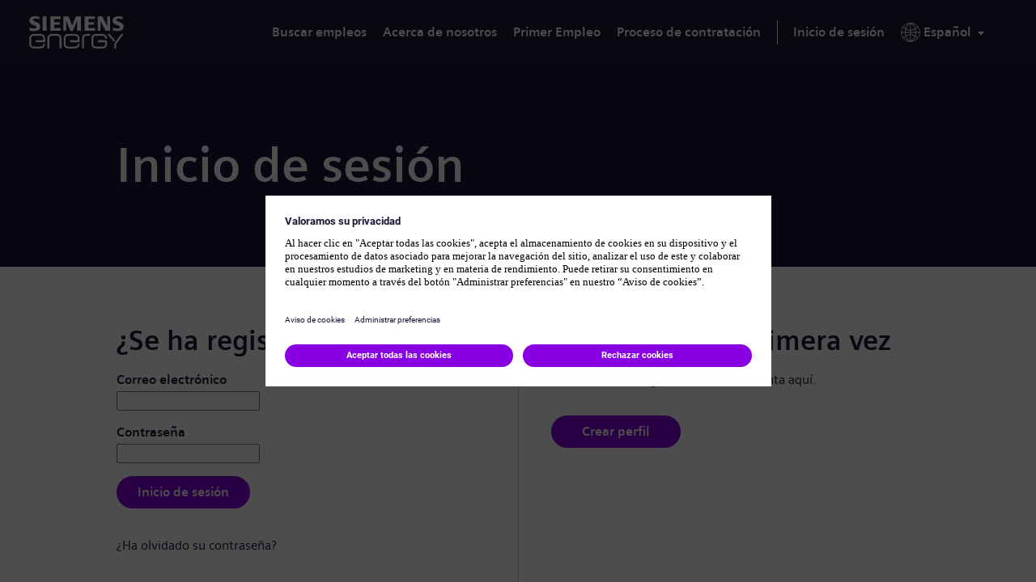

--- FILE ---
content_type: text/javascript
request_url: https://static.siemens-energy.com/ote/global/ote.js
body_size: 96911
content:
/* SiteCatalyst code version: A.2.20_2025-12-17.energy */
/* adlytics code version: 2025-12-17 */

/*

 AppMeasurement for JavaScript version: 2.20.0
 Copyright 1996-2016 Adobe, Inc. All Rights Reserved
 More info available at http://www.adobe.com/marketing-cloud.html

 Adobe Visitor API for JavaScript version: 4.4.0
 Copyright 2019 Adobe, Inc. All Rights Reserved
 More info available at https://marketing.adobe.com/resources/help/en_US/mcvid/
 CookieMonster v1.5.5 - Usercentrics Consent Management Platform
 2019-2025 by adlytics GmbH - http://adlytics.de

 Brightcove-vjs Video Omniture Plugin v0.3.4-ste - adlytics code version: 2021-07-26
*/
var $jscomp=$jscomp||{};$jscomp.scope={};$jscomp.arrayIteratorImpl=function(x){var B=0;return function(){return B<x.length?{done:!1,value:x[B++]}:{done:!0}}};$jscomp.arrayIterator=function(x){return{next:$jscomp.arrayIteratorImpl(x)}};$jscomp.ASSUME_ES5=!1;$jscomp.ASSUME_NO_NATIVE_MAP=!1;$jscomp.ASSUME_NO_NATIVE_SET=!1;$jscomp.SIMPLE_FROUND_POLYFILL=!1;$jscomp.ISOLATE_POLYFILLS=!1;$jscomp.FORCE_POLYFILL_PROMISE=!1;$jscomp.FORCE_POLYFILL_PROMISE_WHEN_NO_UNHANDLED_REJECTION=!1;
$jscomp.defineProperty=$jscomp.ASSUME_ES5||"function"==typeof Object.defineProperties?Object.defineProperty:function(x,B,O){if(x==Array.prototype||x==Object.prototype)return x;x[B]=O.value;return x};$jscomp.getGlobal=function(x){x=["object"==typeof globalThis&&globalThis,x,"object"==typeof window&&window,"object"==typeof self&&self,"object"==typeof global&&global];for(var B=0;B<x.length;++B){var O=x[B];if(O&&O.Math==Math)return O}throw Error("Cannot find global object");};$jscomp.global=$jscomp.getGlobal(this);
$jscomp.IS_SYMBOL_NATIVE="function"===typeof Symbol&&"symbol"===typeof Symbol("x");$jscomp.TRUST_ES6_POLYFILLS=!$jscomp.ISOLATE_POLYFILLS||$jscomp.IS_SYMBOL_NATIVE;$jscomp.polyfills={};$jscomp.propertyToPolyfillSymbol={};$jscomp.POLYFILL_PREFIX="$jscp$";var $jscomp$lookupPolyfilledValue=function(x,B,O){if(!O||null!=x){O=$jscomp.propertyToPolyfillSymbol[B];if(null==O)return x[B];O=x[O];return void 0!==O?O:x[B]}};
$jscomp.polyfill=function(x,B,O,r){B&&($jscomp.ISOLATE_POLYFILLS?$jscomp.polyfillIsolated(x,B,O,r):$jscomp.polyfillUnisolated(x,B,O,r))};$jscomp.polyfillUnisolated=function(x,B,O,r){O=$jscomp.global;x=x.split(".");for(r=0;r<x.length-1;r++){var f=x[r];if(!(f in O))return;O=O[f]}x=x[x.length-1];r=O[x];B=B(r);B!=r&&null!=B&&$jscomp.defineProperty(O,x,{configurable:!0,writable:!0,value:B})};
$jscomp.polyfillIsolated=function(x,B,O,r){var f=x.split(".");x=1===f.length;r=f[0];r=!x&&r in $jscomp.polyfills?$jscomp.polyfills:$jscomp.global;for(var h=0;h<f.length-1;h++){var g=f[h];if(!(g in r))return;r=r[g]}f=f[f.length-1];O=$jscomp.IS_SYMBOL_NATIVE&&"es6"===O?r[f]:null;B=B(O);null!=B&&(x?$jscomp.defineProperty($jscomp.polyfills,f,{configurable:!0,writable:!0,value:B}):B!==O&&(void 0===$jscomp.propertyToPolyfillSymbol[f]&&(O=1E9*Math.random()>>>0,$jscomp.propertyToPolyfillSymbol[f]=$jscomp.IS_SYMBOL_NATIVE?
$jscomp.global.Symbol(f):$jscomp.POLYFILL_PREFIX+O+"$"+f),$jscomp.defineProperty(r,$jscomp.propertyToPolyfillSymbol[f],{configurable:!0,writable:!0,value:B})))};$jscomp.initSymbol=function(){};
$jscomp.polyfill("Symbol",function(x){if(x)return x;var B=function(h,g){this.$jscomp$symbol$id_=h;$jscomp.defineProperty(this,"description",{configurable:!0,writable:!0,value:g})};B.prototype.toString=function(){return this.$jscomp$symbol$id_};var O="jscomp_symbol_"+(1E9*Math.random()>>>0)+"_",r=0,f=function(h){if(this instanceof f)throw new TypeError("Symbol is not a constructor");return new B(O+(h||"")+"_"+r++,h)};return f},"es6","es3");
$jscomp.polyfill("Symbol.iterator",function(x){if(x)return x;x=Symbol("Symbol.iterator");for(var B="Array Int8Array Uint8Array Uint8ClampedArray Int16Array Uint16Array Int32Array Uint32Array Float32Array Float64Array".split(" "),O=0;O<B.length;O++){var r=$jscomp.global[B[O]];"function"===typeof r&&"function"!=typeof r.prototype[x]&&$jscomp.defineProperty(r.prototype,x,{configurable:!0,writable:!0,value:function(){return $jscomp.iteratorPrototype($jscomp.arrayIteratorImpl(this))}})}return x},"es6",
"es3");$jscomp.iteratorPrototype=function(x){x={next:x};x[Symbol.iterator]=function(){return this};return x};$jscomp.makeIterator=function(x){var B="undefined"!=typeof Symbol&&Symbol.iterator&&x[Symbol.iterator];if(B)return B.call(x);if("number"==typeof x.length)return $jscomp.arrayIterator(x);throw Error(String(x)+" is not an iterable or ArrayLike");};$jscomp.arrayFromIterator=function(x){for(var B,O=[];!(B=x.next()).done;)O.push(B.value);return O};
$jscomp.arrayFromIterable=function(x){return x instanceof Array?x:$jscomp.arrayFromIterator($jscomp.makeIterator(x))};
(function(){function x(B,O,r){function f(a,c){if(!O[a]){if(!B[a]){var d="function"==typeof require&&require;if(!c&&d)return d(a,!0);if(h)return h(a,!0);c=Error("Cannot find module '"+a+"'");throw c.code="MODULE_NOT_FOUND",c;}c=O[a]={exports:{}};B[a][0].call(c.exports,function(k){return f(B[a][1][k]||k)},c,c.exports,x,B,O,r)}return O[a].exports}for(var h="function"==typeof require&&require,g=0;g<r.length;g++)f(r[g]);return f}return x})()({1:[function(x,B,O){function r(g){var a=this;a.version="2.20.0";
var c=window;c.s_c_in||(c.s_c_il=[],c.s_c_in=0);a._il=c.s_c_il;a._in=c.s_c_in;a._il[a._in]=a;c.s_c_in++;a._c="s_c";var d=c.AppMeasurement.hc;d||(d=null);var k=c,e;try{var n=k.parent;for(e=k.location;n&&n.location&&e&&""+n.location!==""+e&&k.location&&""+n.location!==""+k.location&&n.location.host===e.host;)k=n,n=k.parent}catch(b){}a.C=function(b){try{console.log(b)}catch(l){}};a.Qa=function(b){return""+parseInt(b)==""+b};a.replace=function(b,l,q){return!b||0>b.indexOf(l)?b:b.split(l).join(q)};a.escape=
function(b){var l;if(!b)return b;b=encodeURIComponent(b);for(l=0;7>l;l++){var q="+~!*()'".substring(l,l+1);0<=b.indexOf(q)&&(b=a.replace(b,q,"%"+q.charCodeAt(0).toString(16).toUpperCase()))}return b};a.unescape=function(b){if(!b)return b;b=0<=b.indexOf("+")?a.replace(b,"+"," "):b;try{return decodeURIComponent(b)}catch(l){}return unescape(b)};a.Mb=function(){var b=c.location.hostname,l=a.fpCookieDomainPeriods,q;l||(l=a.cookieDomainPeriods);if(b&&!a.Ja&&!/^[0-9.]+$/.test(b)&&(l=l?parseInt(l):2,l=2<
l?l:2,q=b.lastIndexOf("."),0<=q)){for(;0<=q&&1<l;)q=b.lastIndexOf(".",q-1),l--;a.Ja=0<q?b.substring(q):b}return a.Ja};a.c_r=a.cookieRead=function(b){b=a.escape(b);var l=" "+a.d.cookie,q=l.indexOf(" "+b+"="),u=0>q?q:l.indexOf(";",q);b=0>q?"":a.unescape(l.substring(q+2+b.length,0>u?l.length:u));return"[[B]]"!=b?b:""};a.c_w=a.cookieWrite=function(b,l,q){var u=a.Mb(),w=a.cookieLifetime,m;l=""+l;w=w?(""+w).toUpperCase():"";q&&"SESSION"!=w&&"NONE"!=w&&((m=""!=l?parseInt(w?w:0):-60)?(q=new Date,q.setTime(q.getTime()+
1E3*m)):1===q&&(q=new Date,m=q.getYear(),q.setYear(m+2+(1900>m?1900:0))));return b&&"NONE"!=w?(a.d.cookie=a.escape(b)+"="+a.escape(""!=l?l:"[[B]]")+"; path=/;"+(q&&"SESSION"!=w?" expires="+q.toUTCString()+";":"")+(u?" domain="+u+";":"")+(a.writeSecureCookies?" secure;":""),a.cookieRead(b)==l):0};a.Jb=function(){var b=a.Util.getIeVersion();"number"===typeof b&&10>b&&(a.unsupportedBrowser=!0,a.wb(a,function(){}))};a.xa=function(){var b=navigator.userAgent;return"Microsoft Internet Explorer"===navigator.appName||
0<=b.indexOf("MSIE ")||0<=b.indexOf("Trident/")&&0<=b.indexOf("Windows NT 6")?!0:!1};a.wb=function(b,l){for(var q in b)Object.prototype.hasOwnProperty.call(b,q)&&"function"===typeof b[q]&&(b[q]=l)};a.K=[];a.ea=function(b,l,q){if(a.Ka)return 0;a.maxDelay||(a.maxDelay=250);var u=0,w=(new Date).getTime()+a.maxDelay,m=a.d.visibilityState,v=["webkitvisibilitychange","visibilitychange"];m||(m=a.d.webkitVisibilityState);if(m&&"prerender"==m){if(!a.fa)for(a.fa=1,q=0;q<v.length;q++)a.d.addEventListener(v[q],
function(){var A=a.d.visibilityState;A||(A=a.d.webkitVisibilityState);"visible"==A&&(a.fa=0,a.delayReady())});u=1;w=0}else q||a.u("_d")&&(u=1);u&&(a.K.push({m:b,a:l,t:w}),a.fa||setTimeout(a.delayReady,a.maxDelay));return u};a.delayReady=function(){var b=(new Date).getTime(),l=0;for(a.u("_d")?l=1:a.za();0<a.K.length;){var q=a.K.shift();if(l&&!q.t&&q.t>b){a.K.unshift(q);setTimeout(a.delayReady,parseInt(a.maxDelay/2));break}a.Ka=1;a[q.m].apply(a,q.a);a.Ka=0}};a.setAccount=a.sa=function(b){var l;if(!a.ea("setAccount",
arguments))if(a.account=b,a.allAccounts){var q=a.allAccounts.concat(b.split(","));a.allAccounts=[];q.sort();for(l=0;l<q.length;l++)0!=l&&q[l-1]==q[l]||a.allAccounts.push(q[l])}else a.allAccounts=b.split(",")};a.foreachVar=function(b,l){var q,u,w="";var m=q="";if(a.lightProfileID){var v=a.O;(w=a.lightTrackVars)&&(w=","+w+","+a.ka.join(",")+",")}else{v=a.g;if(a.pe||a.linkType)w=a.linkTrackVars,q=a.linkTrackEvents,a.pe&&(m=a.pe.substring(0,1).toUpperCase()+a.pe.substring(1),a[m]&&(w=a[m].cc,q=a[m].bc));
w&&(w=","+w+","+a.F.join(",")+",");q&&w&&(w+=",events,")}l&&(l=","+l+",");for(q=0;q<v.length;q++)m=v[q],(u=a[m])&&(!w||0<=w.indexOf(","+m+","))&&(!l||0<=l.indexOf(","+m+","))&&b(m,u)};a.o=function(b,l,q,u,w){var m="",v,A,K,Y=0;"contextData"==b&&(b="c");if(l){for(v in l)if(!(Object.prototype[v]||w&&v.substring(0,w.length)!=w)&&l[v]&&(!q||0<=q.indexOf(","+(u?u+".":"")+v+","))){var Z=!1;if(Y)for(A=0;A<Y.length;A++)if(v.substring(0,Y[A].length)==Y[A]){Z=!0;break}if(!Z&&(""==m&&(m+="&"+b+"."),A=l[v],w&&
(v=v.substring(w.length)),0<v.length))if(Z=v.indexOf("."),0<Z)A=v.substring(0,Z),Z=(w?w:"")+A+".",Y||(Y=[]),Y.push(Z),m+=a.o(A,l,q,u,Z);else if("boolean"==typeof A&&(A=A?"true":"false"),A){if("retrieveLightData"==u&&0>w.indexOf(".contextData."))switch(Z=v.substring(0,4),K=v.substring(4),v){case "transactionID":v="xact";break;case "channel":v="ch";break;case "campaign":v="v0";break;default:a.Qa(K)&&("prop"==Z?v="c"+K:"eVar"==Z?v="v"+K:"list"==Z?v="l"+K:"hier"==Z&&(v="h"+K,A=A.substring(0,255)))}m+=
"&"+a.escape(v)+"="+a.escape(A)}}""!=m&&(m+="&."+b)}return m};a.usePostbacks=0;a.Pb=function(){var b="",l,q,u,w,m="",v="",A=u="",K=a.T();if(a.lightProfileID){var Y=a.O;(m=a.lightTrackVars)&&(m=","+m+","+a.ka.join(",")+",")}else{Y=a.g;if(a.pe||a.linkType)m=a.linkTrackVars,v=a.linkTrackEvents,a.pe&&(u=a.pe.substring(0,1).toUpperCase()+a.pe.substring(1),a[u]&&(m=a[u].cc,v=a[u].bc));m&&(m=","+m+","+a.F.join(",")+",");v&&(v=","+v+",",m&&(m+=",events,"));a.events2&&(A+=(""!=A?",":"")+a.events2)}if(K&&K.getCustomerIDs){u=
d;if(w=K.getCustomerIDs())for(l in w)Object.prototype[l]||(q=w[l],"object"==typeof q&&(u||(u={}),q.id&&(u[l+".id"]=q.id),q.authState&&(u[l+".as"]=q.authState)));u&&(b+=a.o("cid",u))}a.AudienceManagement&&a.AudienceManagement.isReady()&&(b+=a.o("d",a.AudienceManagement.getEventCallConfigParams()));for(l=0;l<Y.length;l++){u=Y[l];w=a[u];q=u.substring(0,4);var Z=u.substring(4);w||("events"==u&&A?(w=A,A=""):"marketingCloudOrgID"==u&&K&&a.V("ECID")&&(w=K.marketingCloudOrgID));if(w&&(!m||0<=m.indexOf(","+
u+","))){switch(u){case "customerPerspective":u="cp";break;case "marketingCloudOrgID":u="mcorgid";break;case "supplementalDataID":u="sdid";break;case "timestamp":u="ts";break;case "dynamicVariablePrefix":u="D";break;case "visitorID":u="vid";break;case "marketingCloudVisitorID":u="mid";break;case "analyticsVisitorID":u="aid";break;case "audienceManagerLocationHint":u="aamlh";break;case "audienceManagerBlob":u="aamb";break;case "authState":u="as";break;case "pageURL":u="g";255<w.length&&(a.pageURLRest=
w.substring(255),w=w.substring(0,255));break;case "pageURLRest":u="-g";break;case "referrer":u="r";break;case "vmk":case "visitorMigrationKey":u="vmt";break;case "visitorMigrationServer":u="vmf";a.ssl&&a.visitorMigrationServerSecure&&(w="");break;case "visitorMigrationServerSecure":u="vmf";!a.ssl&&a.visitorMigrationServer&&(w="");break;case "charSet":u="ce";break;case "visitorNamespace":u="ns";break;case "cookieDomainPeriods":u="cdp";break;case "cookieLifetime":u="cl";break;case "variableProvider":u=
"vvp";break;case "currencyCode":u="cc";break;case "channel":u="ch";break;case "transactionID":u="xact";break;case "campaign":u="v0";break;case "latitude":u="lat";break;case "longitude":u="lon";break;case "resolution":u="s";break;case "colorDepth":u="c";break;case "javascriptVersion":u="j";break;case "javaEnabled":u="v";break;case "cookiesEnabled":u="k";break;case "browserWidth":u="bw";break;case "browserHeight":u="bh";break;case "connectionType":u="ct";break;case "homepage":u="hp";break;case "events":A&&
(w+=(""!=w?",":"")+A);if(v)for(Z=w.split(","),w="",q=0;q<Z.length;q++){var V=Z[q];var ia=V.indexOf("=");0<=ia&&(V=V.substring(0,ia));ia=V.indexOf(":");0<=ia&&(V=V.substring(0,ia));0<=v.indexOf(","+V+",")&&(w+=(w?",":"")+Z[q])}break;case "events2":w="";break;case "contextData":b+=a.o("c",a[u],m,u);w="";break;case "lightProfileID":u="mtp";break;case "lightStoreForSeconds":u="mtss";a.lightProfileID||(w="");break;case "lightIncrementBy":u="mti";a.lightProfileID||(w="");break;case "retrieveLightProfiles":u=
"mtsr";break;case "deleteLightProfiles":u="mtsd";break;case "retrieveLightData":a.retrieveLightProfiles&&(b+=a.o("mts",a[u],m,u));w="";break;default:a.Qa(Z)&&("prop"==q?u="c"+Z:"eVar"==q?u="v"+Z:"list"==q?u="l"+Z:"hier"==q&&(u="h"+Z,w=w.substring(0,255)))}w&&(b+="&"+u+"="+("pev"!=u.substring(0,3)?a.escape(w):w))}"pev3"==u&&a.e&&(b+=a.e)}a.ja&&(b+="&lrt="+a.ja,a.ja=null);return b};a.B=function(b){var l=b.tagName;if("undefined"!=""+b.kc||"undefined"!=""+b.Yb&&"HTML"!=(""+b.Yb).toUpperCase())return"";
l=l&&l.toUpperCase?l.toUpperCase():"";"SHAPE"==l&&(l="");l&&(("INPUT"==l||"BUTTON"==l)&&b.type&&b.type.toUpperCase?l=b.type.toUpperCase():!l&&b.href&&(l="A"));return l};a.Ma=function(b){var l=c.location,q=b.href?b.href:"";var u=q.indexOf(":");var w=q.indexOf("?");var m=q.indexOf("/");q&&(0>u||0<=w&&u>w||0<=m&&u>m)&&(w=b.protocol&&1<b.protocol.length?b.protocol:l.protocol?l.protocol:"",u=l.pathname.lastIndexOf("/"),q=(w?w+"//":"")+(b.host?b.host:l.host?l.host:"")+("/"!=q.substring(0,1)?l.pathname.substring(0,
0>u?0:u)+"/":"")+q);return q};a.L=function(b){var l=a.B(b),q,u,w="",m=0;return l&&(q=b.protocol,u=b.onclick,!b.href||"A"!=l&&"AREA"!=l||u&&q&&!(0>q.toLowerCase().indexOf("javascript"))?u?(w=a.replace(a.replace(a.replace(a.replace(""+u,"\r",""),"\n",""),"\t","")," ",""),m=2):"INPUT"==l||"SUBMIT"==l?(b.value?w=b.value:b.innerText?w=b.innerText:b.textContent&&(w=b.textContent),m=3):"IMAGE"==l&&b.src&&(w=b.src):w=a.Ma(b),w)?{id:w.substring(0,100),type:m}:0};a.ic=function(b){for(var l=a.B(b),q=a.L(b);b&&
!q&&"BODY"!=l;)if(b=b.parentElement?b.parentElement:b.parentNode)l=a.B(b),q=a.L(b);q&&"BODY"!=l||(b=0);b&&(l=b.onclick?""+b.onclick:"",0<=l.indexOf(".tl(")||0<=l.indexOf(".trackLink("))&&(b=0);return b};a.Xb=function(){var b,l=a.linkObject,q=a.linkType,u=a.linkURL,w;a.la=1;l||(a.la=0,l=a.clickObject);if(l){var m=a.B(l);for(b=a.L(l);l&&!b&&"BODY"!=m;)if(l=l.parentElement?l.parentElement:l.parentNode)m=a.B(l),b=a.L(l);b&&"BODY"!=m||(l=0);if(l&&!a.linkObject){var v=l.onclick?""+l.onclick:"";if(0<=v.indexOf(".tl(")||
0<=v.indexOf(".trackLink("))l=0}}else a.la=1;!u&&l&&(u=a.Ma(l));u&&!a.linkLeaveQueryString&&(w=u.indexOf("?"),0<=w&&(u=u.substring(0,w)));if(!q&&u){var A=0,K=0,Y;if(a.trackDownloadLinks&&a.linkDownloadFileTypes){v=u.toLowerCase();w=v.indexOf("?");var Z=v.indexOf("#");0<=w?0<=Z&&Z<w&&(w=Z):w=Z;0<=w&&(v=v.substring(0,w));w=a.linkDownloadFileTypes.toLowerCase().split(",");for(Z=0;Z<w.length;Z++)(Y=w[Z])&&v.substring(v.length-(Y.length+1))=="."+Y&&(q="d")}if(a.trackExternalLinks&&!q&&(v=u.toLowerCase(),
a.Pa(v)&&(a.linkInternalFilters||(a.linkInternalFilters=c.location.hostname),w=0,a.linkExternalFilters?(w=a.linkExternalFilters.toLowerCase().split(","),A=1):a.linkInternalFilters&&(w=a.linkInternalFilters.toLowerCase().split(",")),w))){for(Z=0;Z<w.length;Z++)Y=w[Z],0<=v.indexOf(Y)&&(K=1);K?A&&(q="e"):A||(q="e")}}a.linkObject=l;a.linkURL=u;a.linkType=q;if(a.trackClickMap||a.trackInlineStats)a.e="",l&&(q=a.pageName,u=1,l=l.sourceIndex,q||(q=a.pageURL,u=0),c.s_objectID&&(b.id=c.s_objectID,l=b.type=
1),q&&b&&b.id&&m&&(a.e="&pid="+a.escape(q.substring(0,255))+(u?"&pidt="+u:"")+"&oid="+a.escape(b.id.substring(0,100))+(b.type?"&oidt="+b.type:"")+"&ot="+m+(l?"&oi="+l:"")))};a.Qb=function(){var b=a.la,l=a.linkType,q=a.linkURL,u=a.linkName;l&&(q||u)&&(l=l.toLowerCase(),"d"!=l&&"e"!=l&&(l="o"),a.pe="lnk_"+l,a.pev1=q?a.escape(q):"",a.pev2=u?a.escape(u):"",b=1);a.abort&&(b=0);if(a.trackClickMap||a.trackInlineStats||a.Tb()){l={};q=0;var w=a.qb(),m=w?w.split("&"):0,v,A;w=0;if(m)for(v=0;v<m.length;v++){var K=
m[v].split("=");u=a.unescape(K[0]).split(",");K=a.unescape(K[1]);l[K]=u}u=a.account.split(",");v={};for(A in a.contextData)A&&!Object.prototype[A]&&"a.activitymap."==A.substring(0,14)&&(v[A]=a.contextData[A],a.contextData[A]="");a.e=a.o("c",v)+(a.e?a.e:"");if(b||a.e){b&&!a.e&&(w=1);for(K in l)if(!Object.prototype[K])for(A=0;A<u.length;A++)for(w&&(m=l[K].join(","),m==a.account&&(a.e+=("&"!=K.charAt(0)?"&":"")+K,l[K]=[],q=1)),v=0;v<l[K].length;v++)m=l[K][v],m==u[A]&&(w&&(a.e+="&u="+a.escape(m)+("&"!=
K.charAt(0)?"&":"")+K+"&u=0"),l[K].splice(v,1),q=1);b||(q=1);if(q){w="";v=2;!b&&a.e&&(w=a.escape(u.join(","))+"="+a.escape(a.e),v=1);for(K in l)!Object.prototype[K]&&0<v&&0<l[K].length&&(w+=(w?"&":"")+a.escape(l[K].join(","))+"="+a.escape(K),v--);a.yb(w)}}}return b};a.qb=function(){if(a.useLinkTrackSessionStorage){if(a.Da())return c.sessionStorage.getItem(a.P)}else return a.cookieRead(a.P)};a.Da=function(){return c.sessionStorage?!0:!1};a.yb=function(b){a.useLinkTrackSessionStorage?a.Da()&&c.sessionStorage.setItem(a.P,
b):a.cookieWrite(a.P,b)};a.Rb=function(){if(!a.ac){var b=new Date,l=k.location,q="1.2",u=a.cookieWrite("s_cc","true",0)?"Y":"N",w="",m="";if(b.setUTCDate&&(q="1.3",(0).toPrecision&&(q="1.5",b=[],b.forEach))){q="1.6";var v=0;var A={};try{v=new Iterator(A),v.next&&(q="1.7",b.reduce&&(q="1.8",q.trim&&(q="1.8.1",Date.parse&&(q="1.8.2",Object.create&&(q="1.8.5")))))}catch(Z){}}A=screen.width+"x"+screen.height;b=navigator.javaEnabled()?"Y":"N";v=screen.pixelDepth?screen.pixelDepth:screen.colorDepth;var K=
a.w.innerWidth?a.w.innerWidth:a.d.documentElement.offsetWidth;var Y=a.w.innerHeight?a.w.innerHeight:a.d.documentElement.offsetHeight;try{a.b.addBehavior("#default#homePage"),w=a.b.jc(l)?"Y":"N"}catch(Z){}try{a.b.addBehavior("#default#clientCaps"),m=a.b.connectionType}catch(Z){}a.resolution=A;a.colorDepth=v;a.javascriptVersion=q;a.javaEnabled=b;a.cookiesEnabled=u;a.browserWidth=K;a.browserHeight=Y;a.connectionType=m;a.homepage=w;a.ac=1}};a.Q={};a.loadModule=function(b,l){var q=a.Q[b];if(!q){q=c["AppMeasurement_Module_"+
b]?new c["AppMeasurement_Module_"+b](a):{};a.Q[b]=a[b]=q;q.jb=function(){return q.tb};q.zb=function(u){if(q.tb=u)a[b+"_onLoad"]=u,a.ea(b+"_onLoad",[a,q],1)||u(a,q)};try{Object.defineProperty?Object.defineProperty(q,"onLoad",{get:q.jb,set:q.zb}):q._olc=1}catch(u){q._olc=1}}l&&(a[b+"_onLoad"]=l,a.ea(b+"_onLoad",[a,q],1)||l(a,q))};a.u=function(b){var l,q;for(l in a.Q)if(!Object.prototype[l]&&(q=a.Q[l])&&(q._olc&&q.onLoad&&(q._olc=0,q.onLoad(a,q)),q[b]&&q[b]()))return 1;return 0};a.Tb=function(){return a.ActivityMap&&
a.ActivityMap._c?!0:!1};a.Ub=function(){var b=Math.floor(1E13*Math.random()),l=a.visitorSampling,q=a.visitorSamplingGroup;q="s_vsn_"+(a.visitorNamespace?a.visitorNamespace:a.account)+(q?"_"+q:"");var u=a.cookieRead(q);if(l){l*=100;u&&(u=parseInt(u));if(!u){if(!a.cookieWrite(q,b))return 0;u=b}if(u%1E4>l)return 0}return 1};a.S=function(b,l){var q,u,w,m,v;var A={};for(q=0;2>q;q++){var K=0<q?a.Fa:a.g;for(u=0;u<K.length;u++)if(w=K[u],(m=b[w])||b["!"+w]){if(m&&!l&&("contextData"==w||"retrieveLightData"==
w)&&a[w])for(v in a[w])m[v]||(m[v]=a[w][v]);a[w]||(A["!"+w]=1);A[w]=a[w];a[w]=m}}return A};a.gc=function(b){var l,q;for(l=0;2>l;l++){var u=0<l?a.Fa:a.g;for(q=0;q<u.length;q++){var w=u[q];b[w]=a[w];b[w]||"prop"!==w.substring(0,4)&&"eVar"!==w.substring(0,4)&&"hier"!==w.substring(0,4)&&"list"!==w.substring(0,4)&&"channel"!==w&&"events"!==w&&"eventList"!==w&&"products"!==w&&"productList"!==w&&"purchaseID"!==w&&"transactionID"!==w&&"state"!==w&&"zip"!==w&&"campaign"!==w&&"events2"!==w&&"latitude"!==w&&
"longitude"!==w&&"ms_a"!==w&&"contextData"!==w&&"supplementalDataID"!==w&&"tnt"!==w&&"timestamp"!==w&&"abort"!==w&&"useBeacon"!==w&&"linkObject"!==w&&"clickObject"!==w&&"linkType"!==w&&"linkName"!==w&&"linkURL"!==w&&"bodyClickTarget"!==w&&"bodyClickFunction"!==w||(b["!"+w]=1)}}};a.Lb=function(b){var l,q,u,w,m,v=0,A,K="",Y="";if(b&&255<b.length&&(l=""+b,q=l.indexOf("?"),0<q&&(A=l.substring(q+1),l=l.substring(0,q),w=l.toLowerCase(),u=0,"http://"==w.substring(0,7)?u+=7:"https://"==w.substring(0,8)&&
(u+=8),q=w.indexOf("/",u),0<q&&(w=w.substring(u,q),m=l.substring(q),l=l.substring(0,q),0<=w.indexOf("google")?v=",q,ie,start,search_key,word,kw,cd,":0<=w.indexOf("yahoo.co")?v=",p,ei,":0<=w.indexOf("baidu.")&&(v=",wd,word,"),v&&A)))){if((b=A.split("&"))&&1<b.length){for(u=0;u<b.length;u++)w=b[u],q=w.indexOf("="),0<q&&0<=v.indexOf(","+w.substring(0,q)+",")?K+=(K?"&":"")+w:Y+=(Y?"&":"")+w;K&&Y?A=K+"&"+Y:Y=""}q=253-(A.length-Y.length)-l.length;b=l+(0<q?m.substring(0,q):"")+"?"+A}return b};a.cb=function(b){var l=
a.d.visibilityState,q=["webkitvisibilitychange","visibilitychange"];l||(l=a.d.webkitVisibilityState);if(l&&"prerender"==l){if(b)for(l=0;l<q.length;l++)a.d.addEventListener(q[l],function(){var u=a.d.visibilityState;u||(u=a.d.webkitVisibilityState);"visible"==u&&b()});return!1}return!0};a.ba=!1;a.H=!1;a.Bb=function(){a.H=!0;a.p()};a.I=!1;a.Cb=function(b){a.marketingCloudVisitorID=b.MCMID;a.visitorOptedOut=b.MCOPTOUT;a.analyticsVisitorID=b.MCAID;a.audienceManagerLocationHint=b.MCAAMLH;a.audienceManagerBlob=
b.MCAAMB;a.I=!1;a.p()};a.bb=function(b){a.maxDelay||(a.maxDelay=250);return a.u("_d")?(b&&setTimeout(function(){b()},a.maxDelay),!1):!0};a.Z=!1;a.G=!1;a.za=function(){a.G=!0;a.p()};a.isReadyToTrack=function(){var b=!0;if(!a.nb()||!a.lb())return!1;a.pb()||(b=!1);a.sb()||(b=!1);return b};a.nb=function(){a.ba||a.H||(a.cb(a.Bb)?a.H=!0:a.ba=!0);return a.ba&&!a.H?!1:!0};a.lb=function(){var b=a.va();if(b)if(a.ra||a.aa)if(a.ra){if(!b.isApproved(b.Categories.ANALYTICS))return!1}else return!1;else return b.fetchPermissions(a.ub,
!0),a.aa=!0,!1;return!0};a.V=function(b){var l=a.va();return l&&!l.isApproved(l.Categories[b])?!1:!0};a.va=function(){return c.adobe&&c.adobe.optIn?c.adobe.optIn:null};a.Y=!0;a.pb=function(){var b=a.T();if(!b||!b.getVisitorValues)return!0;a.Y&&(a.Y=!1,a.I||(a.I=!0,b.getVisitorValues(a.Cb)));return!a.I};a.T=function(){var b=a.visitor;b&&!b.isAllowed()&&(b=null);return b};a.sb=function(){a.Z||a.G||(a.bb(a.za)?a.G=!0:a.Z=!0);return a.Z&&!a.G?!1:!0};a.aa=!1;a.ub=function(){a.aa=!1;a.ra=!0};a.j=d;a.q=
0;a.callbackWhenReadyToTrack=function(b,l,q){var u={};u.Gb=b;u.Fb=l;u.Db=q;a.j==d&&(a.j=[]);a.j.push(u);0==a.q&&(a.q=setInterval(a.p,100))};a.p=function(){if(a.isReadyToTrack()&&(a.Ab(),a.j!=d))for(;0<a.j.length;){var b=a.j.shift();b.Fb.apply(b.Gb,b.Db)}};a.Ab=function(){a.q&&(clearInterval(a.q),a.q=0)};a.ta=function(b){var l,q={};a.gc(q);if(b!=d)for(l in b)q[l]=b[l];a.callbackWhenReadyToTrack(a,a.Ea,[q]);a.Ca()};a.Nb=function(){var b=a.cookieRead("s_fid"),l="",q="";var u=8;var w=4;if(!b||0>b.indexOf("-")){for(b=
0;16>b;b++)u=Math.floor(Math.random()*u),l+="0123456789ABCDEF".substring(u,u+1),u=Math.floor(Math.random()*w),q+="0123456789ABCDEF".substring(u,u+1),u=w=16;b=l+"-"+q}a.cookieWrite("s_fid",b,1)||(b=0);return b};a.Ea=function(b){var l=new Date,q="s"+Math.floor(l.getTime()/108E5)%10+Math.floor(1E13*Math.random()),u=l.getYear();u="t="+a.escape(l.getDate()+"/"+l.getMonth()+"/"+(1900>u?u+1900:u)+" "+l.getHours()+":"+l.getMinutes()+":"+l.getSeconds()+" "+l.getDay()+" "+l.getTimezoneOffset());var w=a.T(),
m;b&&(m=a.S(b,1));a.Ub()&&!a.visitorOptedOut&&(a.wa()||(a.fid=a.Nb()),a.Xb(),a.usePlugins&&a.doPlugins&&a.doPlugins(a),a.account&&(a.abort||(a.trackOffline&&!a.timestamp&&(a.timestamp=Math.floor(l.getTime()/1E3)),b=c.location,a.pageURL||(a.pageURL=b.href?b.href:b),a.referrer||a.Za||(b=a.Util.getQueryParam("adobe_mc_ref",null,null,!0),a.referrer=b||void 0===b?void 0===b?"":b:k.document.referrer),a.Za=1,a.referrer=a.Lb(a.referrer),a.u("_g")),a.Qb()&&!a.abort&&(w&&a.V("TARGET")&&!a.supplementalDataID&&
w.getSupplementalDataID&&(a.supplementalDataID=w.getSupplementalDataID("AppMeasurement:"+a._in,a.expectSupplementalData?!1:!0)),a.V("AAM")||(a.contextData["cm.ssf"]=1),a.Rb(),a.vb(),u+=a.Pb(),a.rb(q,u),a.u("_t"),a.referrer="")));a.Ca();m&&a.S(m,1)};a.t=a.track=function(b,l){l&&a.S(l);a.Y=!0;a.isReadyToTrack()?null!=a.j&&0<a.j.length?(a.ta(b),a.p()):a.Ea(b):a.ta(b)};a.vb=function(){a.writeSecureCookies&&!a.ssl&&a.$a()};a.$a=function(){a.contextData.excCodes=a.contextData.excCodes?a.contextData.excCodes:
[];a.contextData.excCodes.push(1)};a.Ca=function(){a.abort=a.supplementalDataID=a.timestamp=a.pageURLRest=a.linkObject=a.clickObject=a.linkURL=a.linkName=a.linkType=c.s_objectID=a.pe=a.pev1=a.pev2=a.pev3=a.e=a.lightProfileID=a.useBeacon=a.referrer=0;a.contextData&&a.contextData.excCodes&&(a.contextData.excCodes=0)};a.Ba=[];a.registerPreTrackCallback=function(b){for(var l=[],q=1;q<arguments.length;q++)l.push(arguments[q]);"function"==typeof b?a.Ba.push([b,l]):a.debugTracking&&a.C("DEBUG: Non function type passed to registerPreTrackCallback")};
a.gb=function(b){a.ua(a.Ba,b)};a.Aa=[];a.registerPostTrackCallback=function(b){for(var l=[],q=1;q<arguments.length;q++)l.push(arguments[q]);"function"==typeof b?a.Aa.push([b,l]):a.debugTracking&&a.C("DEBUG: Non function type passed to registerPostTrackCallback")};a.fb=function(b){a.ua(a.Aa,b)};a.ua=function(b,l){if("object"==typeof b)for(var q=0;q<b.length;q++){var u=b[q][0],w=b[q][1].slice();w.unshift(l);if("function"==typeof u)try{u.apply(null,w)}catch(m){a.debugTracking&&a.C(m.message)}}};a.tl=
a.trackLink=function(b,l,q,u,w){a.linkObject=b;a.linkType=l;a.linkName=q;w&&(a.bodyClickTarget=b,a.bodyClickFunction=w);return a.track(u)};a.trackLight=function(b,l,q,u){a.lightProfileID=b;a.lightStoreForSeconds=l;a.lightIncrementBy=q;return a.track(u)};a.clearVars=function(){var b,l;for(b=0;b<a.g.length;b++)if(l=a.g[b],"prop"==l.substring(0,4)||"eVar"==l.substring(0,4)||"hier"==l.substring(0,4)||"list"==l.substring(0,4)||"channel"==l||"events"==l||"eventList"==l||"products"==l||"productList"==l||
"purchaseID"==l||"transactionID"==l||"state"==l||"zip"==l||"campaign"==l)a[l]=void 0};a.tagContainerMarker="";a.rb=function(b,l){b=a.hb()+"/"+b+"?AQB=1&ndh=1&pf=1&"+(a.ya()?"callback=s_c_il["+a._in+"].doPostbacks&et=1&":"")+l+"&AQE=1";a.gb(b);a.eb(b);a.U()};a.hb=function(){var b=a.ib();return"http"+(a.ssl?"s":"")+"://"+b+"/b/ss/"+a.account+"/"+(a.mobile?"5.":"")+(a.ya()?"10":"1")+"/JS-"+a.version+(a.$b?"T":"")+(a.tagContainerMarker?"-"+a.tagContainerMarker:"")};a.ya=function(){return a.AudienceManagement&&
a.AudienceManagement.isReady()||0!=a.usePostbacks};a.ib=function(){var b=a.dc,l=a.trackingServer;l?a.trackingServerSecure&&a.ssl&&(l=a.trackingServerSecure):(b=b?(""+b).toLowerCase():"d1","d1"==b?b="112":"d2"==b&&(b="122"),l=a.kb()+"."+b+".2o7.net");return l};a.kb=function(){var b=a.visitorNamespace;b||(b=a.account.split(",")[0],b=b.replace(/[^0-9a-z]/gi,""));return b};a.Ya=/{(%?)(.*?)(%?)}/;a.fc=RegExp(a.Ya.source,"g");a.Kb=function(b){if("object"==typeof b.dests)for(var l=0;l<b.dests.length;++l){var q=
b.dests[l];if("string"==typeof q.c&&"aa."==q.id.substr(0,3))for(var u=q.c.match(a.fc),w=0;w<u.length;++w){var m=u[w],v=m.match(a.Ya),A="";"%"==v[1]&&"timezone_offset"==v[2]?A=(new Date).getTimezoneOffset():"%"==v[1]&&"timestampz"==v[2]&&(A=a.Ob());q.c=q.c.replace(m,a.escape(A))}}};a.Ob=function(){var b=new Date,l=new Date(6E4*Math.abs(b.getTimezoneOffset()));return a.k(4,b.getFullYear())+"-"+a.k(2,b.getMonth()+1)+"-"+a.k(2,b.getDate())+"T"+a.k(2,b.getHours())+":"+a.k(2,b.getMinutes())+":"+a.k(2,b.getSeconds())+
(0<b.getTimezoneOffset()?"-":"+")+a.k(2,l.getUTCHours())+":"+a.k(2,l.getUTCMinutes())};a.k=function(b,l){return(Array(b+1).join(0)+l).slice(-b)};a.pa={};a.doPostbacks=function(b){if("object"==typeof b)if(a.Kb(b),"object"==typeof a.AudienceManagement&&"function"==typeof a.AudienceManagement.isReady&&a.AudienceManagement.isReady()&&"function"==typeof a.AudienceManagement.passData)a.AudienceManagement.passData(b);else if("object"==typeof b&&"object"==typeof b.dests)for(var l=0;l<b.dests.length;++l){var q=
b.dests[l];"object"==typeof q&&"string"==typeof q.c&&"string"==typeof q.id&&"aa."==q.id.substr(0,3)&&(a.pa[q.id]=new Image,a.pa[q.id].alt="",a.pa[q.id].src=q.c)}};a.eb=function(b){a.i||a.Sb();a.i.push(b);a.ia=a.A();a.Xa()};a.Sb=function(){a.i=a.Vb();a.i||(a.i=[])};a.Vb=function(){var b,l;if(a.oa()){try{(l=c.localStorage.getItem(a.ma()))&&(b=c.JSON.parse(l))}catch(q){}return b}};a.oa=function(){var b=!0;a.trackOffline&&a.offlineFilename&&c.localStorage&&c.JSON||(b=!1);return b};a.Na=function(){var b=
0;a.i&&(b=a.i.length);a.l&&b++;return b};a.U=function(){if(!a.l||(a.v&&a.v.complete&&a.v.D&&a.v.R(),!a.l))if(a.Oa=d,a.na)a.ia>a.N&&a.Va(a.i),a.qa(500);else{var b=a.Eb();if(0<b)a.qa(b);else if(b=a.La())a.l=1,a.Wb(b),a.Zb(b)}};a.qa=function(b){a.Oa||(b||(b=0),a.Oa=setTimeout(a.U,b))};a.Eb=function(){if(!a.trackOffline||0>=a.offlineThrottleDelay)return 0;var b=a.A()-a.Ta;return a.offlineThrottleDelay<b?0:a.offlineThrottleDelay-b};a.La=function(){if(0<a.i.length)return a.i.shift()};a.Wb=function(b){if(a.debugTracking){var l=
"AppMeasurement Debug: "+b;b=b.split("&");var q;for(q=0;q<b.length;q++)l+="\n\t"+a.unescape(b[q]);a.C(l)}};a.wa=function(){return a.marketingCloudVisitorID||a.analyticsVisitorID};a.X=!1;try{var t=JSON.parse('{"x":"y"}')}catch(b){t=null}t&&"y"==t.x?(a.X=!0,a.W=function(b){return JSON.parse(b)}):c.$&&c.$.parseJSON?(a.W=function(b){return c.$.parseJSON(b)},a.X=!0):a.W=function(){return null};a.Zb=function(b){var l,q,u;a.mb(b)&&(q=1,l={send:function(w){a.useBeacon=!1;navigator.sendBeacon(w)?l.R():l.ga()}});
!l&&a.wa()&&2047<b.length&&(a.ab()&&(q=2,l=new XMLHttpRequest),l&&(a.AudienceManagement&&a.AudienceManagement.isReady()||0!=a.usePostbacks)&&(a.X?l.Ga=!0:l=0));!l&&a.ec&&(b=b.substring(0,2047));!l&&a.d.createElement&&(0!=a.usePostbacks||a.AudienceManagement&&a.AudienceManagement.isReady())&&(l=a.d.createElement("SCRIPT"))&&"async"in l&&((u=(u=a.d.getElementsByTagName("HEAD"))&&u[0]?u[0]:a.d.body)?(l.type="text/javascript",l.setAttribute("async","async"),q=3):l=0);l||(l=new Image,l.alt="",l.abort||
"undefined"===typeof c.InstallTrigger||(l.abort=function(){l.src=d}));l.Ua=Date.now();l.Ia=function(){try{l.D&&(clearTimeout(l.D),l.D=0)}catch(w){}};l.onload=l.R=function(){l.Ua&&(a.ja=Date.now()-l.Ua);a.fb(b);l.Ia();a.Ib();a.ca();a.l=0;a.U();if(l.Ga){l.Ga=!1;try{a.doPostbacks(a.W(l.responseText))}catch(w){}}};l.onabort=l.onerror=l.ga=function(){l.Ia();(a.trackOffline||a.na)&&a.l&&a.i.unshift(a.Hb);a.l=0;a.ia>a.N&&a.Va(a.i);a.ca();a.qa(500)};l.onreadystatechange=function(){4==l.readyState&&(200==
l.status?l.R():l.ga())};a.Ta=a.A();if(1===q)l.send(b);else if(2===q)u=b.indexOf("?"),q=b.substring(0,u),u=b.substring(u+1),u=u.replace(/&callback=[a-zA-Z0-9_.\[\]]+/,""),l.open("POST",q,!0),l.withCredentials=!0,l.send(u);else if(l.src=b,3===q){if(a.Ra)try{u.removeChild(a.Ra)}catch(w){}u.firstChild?u.insertBefore(l,u.firstChild):u.appendChild(l);a.Ra=a.v}l.D=setTimeout(function(){l.D&&(l.complete?l.R():(a.trackOffline&&l.abort&&l.abort(),l.ga()))},5E3);a.Hb=b;a.v=c["s_i_"+a.replace(a.account,",","_")]=
l;if(a.useForcedLinkTracking&&a.J||a.bodyClickFunction)a.forcedLinkTrackingTimeout||(a.forcedLinkTrackingTimeout=250),a.da=setTimeout(a.ca,a.forcedLinkTrackingTimeout)};a.mb=function(b){var l=!1;navigator.sendBeacon&&(a.ob(b)?l=!0:a.useBeacon&&(l=!0));a.xb(b)&&(l=!1);return l};a.ob=function(b){return b&&0<b.indexOf("pe=lnk_e")?!0:!1};a.xb=function(b){return 64E3<=b.length};a.ab=function(){return"undefined"!==typeof XMLHttpRequest&&"withCredentials"in new XMLHttpRequest?!0:!1};a.Ib=function(){if(a.oa()&&
!(a.Sa>a.N))try{c.localStorage.removeItem(a.ma()),a.Sa=a.A()}catch(b){}};a.Va=function(b){if(a.oa()){a.Xa();try{c.localStorage.setItem(a.ma(),c.JSON.stringify(b)),a.N=a.A()}catch(l){}}};a.Xa=function(){if(a.trackOffline){if(!a.offlineLimit||0>=a.offlineLimit)a.offlineLimit=10;for(;a.i.length>a.offlineLimit;)a.La()}};a.forceOffline=function(){a.na=!0};a.forceOnline=function(){a.na=!1};a.ma=function(){return a.offlineFilename+"-"+a.visitorNamespace+a.account};a.A=function(){return(new Date).getTime()};
a.Pa=function(b){b=b.toLowerCase();return 0!=b.indexOf("#")&&0!=b.indexOf("about:")&&0!=b.indexOf("opera:")&&0!=b.indexOf("javascript:")?!0:!1};a.setTagContainer=function(b){var l,q;a.$b=b;for(l=0;l<a._il.length;l++)if((q=a._il[l])&&"s_l"==q._c&&q.tagContainerName==b){a.S(q);if(q.lmq)for(l=0;l<q.lmq.length;l++){var u=q.lmq[l];a.loadModule(u.n)}if(q.ml)for(u in q.ml)if(a[u])for(l in b=a[u],u=q.ml[u],u)!Object.prototype[l]&&("function"!=typeof u[l]||0>(""+u[l]).indexOf("s_c_il"))&&(b[l]=u[l]);if(q.mmq)for(l=
0;l<q.mmq.length;l++)u=q.mmq[l],a[u.m]&&(b=a[u.m],b[u.f]&&"function"==typeof b[u.f]&&(u.a?b[u.f].apply(b,u.a):b[u.f].apply(b)));if(q.tq)for(l=0;l<q.tq.length;l++)a.track(q.tq[l]);q.s=a;break}};a.Util={urlEncode:a.escape,urlDecode:a.unescape,cookieRead:a.cookieRead,cookieWrite:a.cookieWrite,getQueryParam:function(b,l,q,u){var w="";l||(l=a.pageURL?a.pageURL:c.location);q=q?q:"&";if(!b||!l)return w;l=""+l;var m=l.indexOf("?");if(0>m)return w;l=q+l.substring(m+1)+q;if(!u||!(0<=l.indexOf(q+b+q)||0<=l.indexOf(q+
b+"="+q))){m=l.indexOf("#");0<=m&&(l=l.substr(0,m)+q);m=l.indexOf(q+b+"=");if(0>m)return w;l=l.substring(m+q.length+b.length+1);m=l.indexOf(q);0<=m&&(l=l.substring(0,m));0<l.length&&(w=a.unescape(l));return w}},getIeVersion:function(){return document.documentMode?document.documentMode:a.xa()?7:null}};a.F="supplementalDataID timestamp dynamicVariablePrefix visitorID marketingCloudVisitorID analyticsVisitorID audienceManagerLocationHint authState fid vmk visitorMigrationKey visitorMigrationServer visitorMigrationServerSecure charSet visitorNamespace cookieDomainPeriods fpCookieDomainPeriods cookieLifetime pageName pageURL customerPerspective referrer contextData currencyCode lightProfileID lightStoreForSeconds lightIncrementBy retrieveLightProfiles deleteLightProfiles retrieveLightData".split(" ");
a.g=a.F.concat("purchaseID variableProvider channel server pageType transactionID campaign state zip events events2 products audienceManagerBlob tnt".split(" "));a.ka="timestamp charSet visitorNamespace cookieDomainPeriods cookieLifetime contextData lightProfileID lightStoreForSeconds lightIncrementBy".split(" ");a.O=a.ka.slice(0);a.Fa="account allAccounts debugTracking visitor visitorOptedOut trackOffline offlineLimit offlineThrottleDelay offlineFilename usePlugins doPlugins configURL visitorSampling visitorSamplingGroup linkObject clickObject linkURL linkName linkType trackDownloadLinks trackExternalLinks trackClickMap trackInlineStats linkLeaveQueryString linkTrackVars linkTrackEvents linkDownloadFileTypes linkExternalFilters linkInternalFilters useForcedLinkTracking forcedLinkTrackingTimeout writeSecureCookies useLinkTrackSessionStorage trackingServer trackingServerSecure ssl abort mobile dc lightTrackVars maxDelay expectSupplementalData useBeacon usePostbacks registerPreTrackCallback registerPostTrackCallback bodyClickTarget bodyClickFunction AudienceManagement".split(" ");
for(n=0;250>=n;n++)76>n&&(a.g.push("prop"+n),a.O.push("prop"+n)),a.g.push("eVar"+n),a.O.push("eVar"+n),6>n&&a.g.push("hier"+n),4>n&&a.g.push("list"+n);n="pe pev1 pev2 pev3 latitude longitude resolution colorDepth javascriptVersion javaEnabled cookiesEnabled browserWidth browserHeight connectionType homepage pageURLRest marketingCloudOrgID ms_a".split(" ");a.g=a.g.concat(n);a.F=a.F.concat(n);a.ssl=0<=c.location.protocol.toLowerCase().indexOf("https");a.charSet="UTF-8";a.contextData={};a.writeSecureCookies=
!1;a.offlineThrottleDelay=0;a.offlineFilename="AppMeasurement.offline";a.P="s_sq";a.Ta=0;a.ia=0;a.N=0;a.Sa=0;a.linkDownloadFileTypes="exe,zip,wav,mp3,mov,mpg,avi,wmv,pdf,doc,docx,xls,xlsx,ppt,pptx";a.w=c;a.d=c.document;a.ca=function(){a.da&&(c.clearTimeout(a.da),a.da=d);a.bodyClickTarget&&a.J&&a.bodyClickTarget.dispatchEvent(a.J);a.bodyClickFunction&&("function"==typeof a.bodyClickFunction?a.bodyClickFunction():a.bodyClickTarget&&a.bodyClickTarget.href&&(a.d.location=a.bodyClickTarget.href));a.bodyClickTarget=
a.J=a.bodyClickFunction=0};a.Wa=function(){a.b=a.d.body;a.b?(a.r=function(b){var l,q,u;if(!(a.d&&a.d.getElementById("cppXYctnr")||b&&b["s_fe_"+a._in])){if(a.Ha)if(a.useForcedLinkTracking)a.b.removeEventListener("click",a.r,!1);else{a.b.removeEventListener("click",a.r,!0);a.Ha=a.useForcedLinkTracking=0;return}else a.useForcedLinkTracking=0;a.clickObject=b.srcElement?b.srcElement:b.target;try{if(!a.clickObject||a.M&&a.M==a.clickObject||!(a.clickObject.tagName||a.clickObject.parentElement||a.clickObject.parentNode))a.clickObject=
0;else{var w=a.M=a.clickObject;a.ha&&(clearTimeout(a.ha),a.ha=0);a.ha=setTimeout(function(){a.M==w&&(a.M=0)},1E4);var m=a.Na();a.track();if(m<a.Na()&&a.useForcedLinkTracking&&b.target){for(q=b.target;q&&q!=a.b&&"A"!=q.tagName.toUpperCase()&&"AREA"!=q.tagName.toUpperCase();)q=q.parentNode;if(q&&(u=q.href,a.Pa(u)||(u=0),l=q.target,b.target.dispatchEvent&&u&&(!l||"_self"==l||"_top"==l||"_parent"==l||c.name&&l==c.name))){try{var v=a.d.createEvent("MouseEvents")}catch(A){v=new c.MouseEvent}if(v){try{v.initMouseEvent("click",
b.bubbles,b.cancelable,b.view,b.detail,b.screenX,b.screenY,b.clientX,b.clientY,b.ctrlKey,b.altKey,b.shiftKey,b.metaKey,b.button,b.relatedTarget)}catch(A){v=0}v&&(v["s_fe_"+a._in]=v.s_fe=1,b.stopPropagation(),b.stopImmediatePropagation&&b.stopImmediatePropagation(),b.preventDefault(),a.bodyClickTarget=b.target,a.J=v)}}}}}catch(A){a.clickObject=0}}},a.b&&a.b.attachEvent?a.b.attachEvent("onclick",a.r):a.b&&a.b.addEventListener&&(navigator&&(0<=navigator.userAgent.indexOf("WebKit")&&a.d.createEvent||
0<=navigator.userAgent.indexOf("Firefox/2")&&c.MouseEvent)&&(a.Ha=1,a.useForcedLinkTracking=1,a.b.addEventListener("click",a.r,!0)),a.b.addEventListener("click",a.r,!1))):setTimeout(a.Wa,30)};a.ec=a.xa();a.Jb();a.lc||(g?a.setAccount(g):a.C("Error, missing Report Suite ID in AppMeasurement initialization"),a.Wa(),a.loadModule("ActivityMap"))}function f(g){var a=window.s_c_il,c,d=g.split(","),k,e,n=0;if(a)for(c=0;!n&&c<a.length;){var t=a[c];if("s_c"==t._c&&(t.account||t.oun))if(t.account&&t.account==
g)n=1;else{var b=t.account?t.account:t.oun;b=t.allAccounts?t.allAccounts:b.split(",");for(k=0;k<d.length;k++)for(e=0;e<b.length;e++)d[k]==b[e]&&(n=1)}c++}n?t.setAccount&&t.setAccount(g):t=new r(g);return t}function h(){var g=window,a=g.s_giq,c;if(a)for(c=0;c<a.length;c++){var d=a[c];var k=f(d.oun);k.setAccount(d.un);k.setTagContainer(d.tagContainerName)}g.s_giq=0}r.getInstance=f;window.s_objectID||(window.s_objectID=0);h();window.AppMeasurement=r;B.exports={AppMeasurement:r,s_gi:f,s_pgicq:h,initAddon:function(g){h();
g.s_gi=f}}},{}],2:[function(x,B,O){(function(r){(function(){function f(F){return(f="function"==typeof Symbol&&"symbol"==typeof Symbol.iterator?function(G){return typeof G}:function(G){return G&&"function"==typeof Symbol&&G.constructor===Symbol&&G!==Symbol.prototype?"symbol":typeof G})(F)}function h(F,G,H){return G in F?Object.defineProperty(F,G,{value:H,enumerable:!0,configurable:!0,writable:!0}):F[G]=H,F}function g(F,G,H){F=null==F?void 0:F[G];return void 0===F?H:F}function a(F,G){if(F===G)return 0;
F=F.toString().split(".");G=G.toString().split(".");a:{var H=F.concat(G);for(var C=/^\d+$/,J=0,P=H.length;J<P;J++)if(!C.test(H[J])){H=!1;break a}H=!0}if(H){for(;F.length<G.length;)F.push("0");for(;G.length<F.length;)G.push("0");a:{for(H=0;H<F.length;H++){C=parseInt(F[H],10);J=parseInt(G[H],10);if(C>J){F=1;break a}if(J>C){F=-1;break a}}F=0}}else F=NaN;return F}function c(){var F=0<arguments.length&&void 0!==arguments[0]?arguments[0]:{},G=F.cookieName,H=(1<arguments.length&&void 0!==arguments[1]?arguments[1]:
{}).cookies;return F.isEnabled&&G&&H?{remove:function(){H.remove(G)},get:function(){var C=H.get(G),J={};try{J=JSON.parse(C)}catch(P){J={}}return J},set:function(C,J){J=J||{};H.set(G,JSON.stringify(C),{domain:J.optInCookieDomain||"",cookieLifetime:J.optInStorageExpiry||3419E4,expires:!0})}}:{get:Sa,set:Sa,remove:Sa}}function d(F){this.name=this.constructor.name;this.message=F;"function"==typeof Error.captureStackTrace?Error.captureStackTrace(this,this.constructor):this.stack=Error(F).stack}function k(){function F(wa,
ua){wa=Ua(wa);return wa.length?wa.every(function(Ba){return!!ua[Ba]}):bb(ua)}function G(){Ea=Pa;Oa=Q.COMPLETE;sa(ha.status,ha.permissions);oa.set(ha.permissions,{optInCookieDomain:W,optInStorageExpiry:U});Aa.execute(Xa)}function H(wa){return function(ua,Ba){if(!Wa(ua))throw Error("[OptIn] Invalid category(-ies). Please use the `OptIn.Categories` enum.");return Oa=Q.CHANGED,Object.assign(Pa,Ya(Ua(ua),wa)),Ba||G(),ha}}var C=0<arguments.length&&void 0!==arguments[0]?arguments[0]:{},J=C.doesOptInApply,
P=C.preOptInApprovals,T=C.isOptInStorageEnabled,W=C.optInCookieDomain,U=C.optInStorageExpiry,R=C.isIabContext,p=(1<arguments.length&&void 0!==arguments[1]?arguments[1]:{}).cookies;C=cb(C.previousPermissions);Va(C)||Ha.error("".concat("Invalid `previousPermissions`!"));Va(P)||Ha.error("".concat("Invalid `preOptInApprovals`!"));var oa=c({isEnabled:!!T,cookieName:"adobeujs-optin"},{cookies:p}),ha=this,sa=N(ha),Aa=Fa();T=Za(C);var Ca=Za(P);p=oa.get();var Ga={},Oa=function(wa,ua){return Va(wa)||ua&&Va(ua)?
Q.COMPLETE:Q.PENDING}(T,p),Ea=function(wa,ua,Ba){var Ka=Ya(ya,!J);return J?Object.assign({},Ka,wa,ua,Ba):Ka}(Ca,T,p),Pa=JSON.parse(JSON.stringify(Ea));ha.deny=H(!1);ha.approve=H(!0);ha.denyAll=ha.deny.bind(ha,ya);ha.approveAll=ha.approve.bind(ha,ya);ha.isApproved=function(wa){return F(wa,ha.permissions)};ha.isPreApproved=function(wa){return F(wa,Ca)};ha.fetchPermissions=function(wa){var ua=1<arguments.length&&void 0!==arguments[1]&&arguments[1],Ba=ua?ha.on(Q.COMPLETE,wa):Sa;return!J||J&&ha.isComplete||
P?wa(ha.permissions):ua||Aa.add(Xa,function(){return wa(ha.permissions)}),Ba};ha.complete=function(){ha.status===Q.CHANGED&&G()};ha.registerPlugin=function(wa){if(!wa||!wa.name||"function"!=typeof wa.onRegister)throw Error(db);Ga[wa.name]||(Ga[wa.name]=wa,wa.onRegister.call(wa,ha))};ha.execute=eb(Ga);Object.defineProperties(ha,{permissions:{get:function(){return Ea}},status:{get:function(){return Oa}},Categories:{get:function(){return ma}},doesOptInApply:{get:function(){return!!J}},isPending:{get:function(){return ha.status===
Q.PENDING}},isComplete:{get:function(){return ha.status===Q.COMPLETE}},__plugins:{get:function(){return Object.keys(Ga)}},isIabContext:{get:function(){return R}}})}function e(F,G){if(void 0===G)return F;var H=setTimeout(function(){H=null;F.call(F,new d("The call took longer than you wanted!"))},G);return function(){H&&(clearTimeout(H),F.apply(F,arguments))}}function n(){if(window.__cmp)return window.__cmp;var F=window;if(F===window.top)return void Ha.error("__cmp not found");for(var G;!G;){F=F.parent;
try{F.frames.__cmpLocator&&(G=F)}catch(C){}if(F===window.top)break}if(!G)return void Ha.error("__cmp not found");var H={};return window.__cmp=function(C,J,P){var T=Math.random()+"";C={__cmpCall:{command:C,parameter:J,callId:T}};H[T]=P;G.postMessage(C,"*")},window.addEventListener("message",function(C){var J=C.data;if("string"==typeof J)try{J=JSON.parse(C.data)}catch(P){}J.__cmpReturn&&(C=J.__cmpReturn,H[C.callId]&&(H[C.callId](C.returnValue,C.success),delete H[C.callId]))},!1),window.__cmp}var t=
"undefined"!=typeof globalThis?globalThis:"undefined"!=typeof window?window:"undefined"!=typeof r?r:"undefined"!=typeof self?self:{};Object.assign=Object.assign||function(F){for(var G,H,C=1;C<arguments.length;++C)for(G in H=arguments[C],H)Object.prototype.hasOwnProperty.call(H,G)&&(F[G]=H[G]);return F};var b,l,q={HANDSHAKE:"HANDSHAKE",GETSTATE:"GETSTATE",PARENTSTATE:"PARENTSTATE"},u={MCMID:"getMarketingCloudVisitorID",MCAID:"getAnalyticsVisitorID",MCAAMB:"getAudienceManagerBlob",MCAAMLH:"getAudienceManagerLocationHint",
MCOPTOUT:"isOptedOut",ALLFIELDS:"getVisitorValues"},w={MCMID:"MCMID",MCOPTOUT:"MCOPTOUT",MCAID:"MCAID",MCAAMLH:"MCAAMLH",MCAAMB:"MCAAMB"},m={UNKNOWN:0,AUTHENTICATED:1,LOGGED_OUT:2},v={GLOBAL:"global"},A=function(F){function G(){}function H(C,J){var P=this;return function(){var T=F(0,C),W={};return W[C]=T,P.setStateAndPublish(W),J(T),T}}this.getMarketingCloudVisitorID=function(C){C=C||G;var J=this.findField("MCMID",C);C=H.call(this,"MCMID",C);return void 0!==J?J:C()};this.getVisitorValues=function(C){this.getMarketingCloudVisitorID(function(J){C({MCMID:J})})}},
K={CUSTOMERIDS:"getCustomerIDs"},Y=function(){function F(){}function G(H,C){var J=this;return function(){return J.callbackRegistry.add(H,C),J.messageParent(q.GETSTATE),""}}Object.keys(u).forEach(function(H){this[u[H]]=function(C){C=C||F;var J=this.findField(H,C);C=G.call(this,H,C);return void 0!==J?J:C()}},this);Object.keys(K).forEach(function(H){this[K[H]]=function(){return this.findField(H,F)||{}}},this)},Z=function(){Object.keys(u).forEach(function(F){this[u[F]]=function(G){this.callbackRegistry.add(F,
G)}},this)},V=function(F,G){return G={exports:{}},F(G,G.exports),G.exports}(function(F,G){G.isObjectEmpty=function(H){return H===Object(H)&&0===Object.keys(H).length};G.isValueEmpty=function(H){return""===H||G.isObjectEmpty(H)};G.getIeVersion=function(){if(document.documentMode)return document.documentMode;for(var H=7;4<H;H--){var C=document.createElement("div");if(C.innerHTML="\x3c!--[if IE "+H+"]><span></span><![endif]--\x3e",C.getElementsByTagName("span").length)return H}return null};G.encodeAndBuildRequest=
function(H,C){return H.map(encodeURIComponent).join(C)};G.isObject=function(H){return null!==H&&"object"===f(H)&&!1===Array.isArray(H)};G.defineGlobalNamespace=function(){return window.adobe=G.isObject(window.adobe)?window.adobe:{},window.adobe};G.pluck=function(H,C){return C.reduce(function(J,P){return H[P]&&(J[P]=H[P]),J},Object.create(null))};G.parseOptOut=function(H,C,J){C||(C=J,H.d_optout&&H.d_optout instanceof Array&&(C=H.d_optout.join(",")));H=parseInt(H.d_ottl,10);return isNaN(H)&&(H=7200),
{optOut:C,d_ottl:H}};G.normalizeBoolean=function(H){var C=H;return"true"===H?C=!0:"false"===H&&(C=!1),C}}),ia=(V.isObjectEmpty,V.isValueEmpty,V.getIeVersion,V.encodeAndBuildRequest,V.isObject,V.defineGlobalNamespace,V.pluck,V.parseOptOut,V.normalizeBoolean,function(){return{callbacks:{},add:function(F,G){this.callbacks[F]=this.callbacks[F]||[];var H=this.callbacks[F].push(G)-1,C=this;return function(){C.callbacks[F].splice(H,1)}},execute:function(F,G){if(this.callbacks[F]){G=void 0===G?[]:G;G=G instanceof
Array?G:[G];try{for(;this.callbacks[F].length;){var H=this.callbacks[F].shift();"function"==typeof H?H.apply(null,G):H instanceof Array&&H[1].apply(H[0],G)}delete this.callbacks[F]}catch(C){}}},executeAll:function(F,G){(G||F&&!V.isObjectEmpty(F))&&Object.keys(this.callbacks).forEach(function(H){this.execute(H,void 0!==F[H]?F[H]:"")},this)},hasCallbacks:function(){return!!Object.keys(this.callbacks).length}}}),za={0:"prefix",1:"orgID",2:"state"},ba=function(F,G){this.parse=function(H){try{var C={};
return H.data.split("|").forEach(function(J,P){void 0!==J&&(C[za[P]]=2!==P?J:JSON.parse(J))}),C}catch(J){}};this.isInvalid=function(H){var C=this.parse(H);if(!C||2>Object.keys(C).length)return!0;var J=F!==C.orgID;H=!G||H.origin!==G;C=-1===Object.keys(q).indexOf(C.prefix);return J||H||C};this.send=function(H,C,J){C=C+"|"+F;J&&J===Object(J)&&(C+="|"+JSON.stringify(J));try{H.postMessage(C,G)}catch(P){}}},ja=function(F,G,H,C){function J(sa){ha.isInvalid(sa)||(oa=!1,sa=ha.parse(sa),R.setStateAndPublish(sa.state))}
function P(sa){!oa&&p&&(oa=!0,ha.send(C,sa))}function T(){Object.assign(R,new A(H._generateID));R.getMarketingCloudVisitorID();R.callbackRegistry.executeAll(R.state,!0);t.removeEventListener("message",W)}function W(sa){ha.isInvalid(sa)||(sa=ha.parse(sa),oa=!1,t.clearTimeout(R._handshakeTimeout),t.removeEventListener("message",W),Object.assign(R,new Y(R)),t.addEventListener("message",J),R.setStateAndPublish(sa.state),R.callbackRegistry.hasCallbacks()&&P(q.GETSTATE))}function U(){Object.keys(H).forEach(function(sa){0!==
sa.indexOf("_")&&"function"==typeof H[sa]&&(R[sa]=function(){})});R.getSupplementalDataID=H.getSupplementalDataID;R.isAllowed=function(){return!0}}var R=this,p=G.whitelistParentDomain;R.state={ALLFIELDS:{}};R.version=H.version;R.marketingCloudOrgID=F;R.cookieDomain=H.cookieDomain||"";R._instanceType="child";var oa=!1,ha=new ba(F,p);R.callbackRegistry=ia();R.init=function(){t.s_c_in||(t.s_c_il=[],t.s_c_in=0);R._c="Visitor";R._il=t.s_c_il;R._in=t.s_c_in;R._il[R._in]=R;t.s_c_in++;U();Object.assign(R,
new Z(R));p&&postMessage?(t.addEventListener("message",W),P(q.HANDSHAKE),R._handshakeTimeout=setTimeout(T,250)):T()};R.findField=function(sa,Aa){if(void 0!==R.state[sa])return Aa(R.state[sa]),R.state[sa]};R.messageParent=P;R.setStateAndPublish=function(sa){Object.assign(R.state,sa);Object.assign(R.state.ALLFIELDS,sa);R.callbackRegistry.executeAll(R.state)}},ra={MCMID:"getMarketingCloudVisitorID",MCAAMB:"getAudienceManagerBlob",MCAAMLH:"getAudienceManagerLocationHint",MCOPTOUT:"isOptedOut",MCAID:"getAnalyticsVisitorID",
CUSTOMERIDS:"getCustomerIDs",ALLFIELDS:"getVisitorValues"},D={MC:"MCMID",A:"MCAID",AAM:"MCAAMB"},pa=function(F,G){function H(){var U={};return Object.keys(ra).forEach(function(R){var p=F[ra[R]]();V.isValueEmpty(p)||(U[R]=p)}),U}function C(){var U=[];return F._loading&&Object.keys(F._loading).forEach(function(R){F._loading[R]&&U.push(D[R])}),U.length?U:null}function J(U){return function oa(p){if(p=C())F[u[p[0]]](oa,!0);else U()}}function P(U){W(U);var R=q.HANDSHAKE,p=H();G.send(U,R,p)}function T(U){J(function(){var R=
q.PARENTSTATE,p=H();G.send(U,R,p)})()}function W(U){var R=F.setCustomerIDs;F.setCustomerIDs=function(p){R.call(F,p);G.send(U,q.PARENTSTATE,{CUSTOMERIDS:F.getCustomerIDs()})}}return function(U){G.isInvalid(U)||(G.parse(U).prefix===q.HANDSHAKE?P:T)(U.source)}},qa=function(F,G){function H(T){return function(W){C[T]=W;J++;J===P&&G(C)}}var C={},J=0,P=Object.keys(F).length;Object.keys(F).forEach(function(T){var W=F[T];if(W.fn){var U=W.args||[];U.unshift(H(T));W.fn.apply(W.context||null,U)}})},y={get:function(F){F=
encodeURIComponent(F);var G=(";"+document.cookie).split(" ").join(";"),H=G.indexOf(";"+F+"="),C=0>H?H:G.indexOf(";",H+1);return 0>H?"":decodeURIComponent(G.substring(H+2+F.length,0>C?G.length:C))},set:function(F,G,H){var C=g(H,"cookieLifetime"),J=g(H,"expires"),P=g(H,"domain");H=g(H,"secure")?"Secure":"";if(J&&"SESSION"!==C&&"NONE"!==C){var T=""!==G?parseInt(C||0,10):-60;T?(J=new Date,J.setTime(J.getTime()+1E3*T)):1===J&&(J=new Date,T=J.getYear(),J.setYear(T+2+(1900>T?1900:0)))}else J=0;return F&&
"NONE"!==C?(document.cookie=encodeURIComponent(F)+"="+encodeURIComponent(G)+"; path=/;"+(J?" expires="+J.toGMTString()+";":"")+(P?" domain="+P+";":"")+H,this.get(F)===G):0},remove:function(F,G){G=(G=g(G,"domain"))?" domain="+G+";":"";document.cookie=encodeURIComponent(F)+"=; Path=/; Expires=Thu, 01 Jan 1970 00:00:01 GMT;"+G}},ea=function(F){var G;!F&&t.location&&(F=t.location.hostname);var H=F.split(".");for(F=H.length-2;0<=F;F--)if(G=H.slice(F).join("."),y.set("test","cookie",{domain:G}))return y.remove("test",
{domain:G}),G;return""},S={compare:a,isLessThan:function(F,G){return 0>a(F,G)},areVersionsDifferent:function(F,G){return 0!==a(F,G)},isGreaterThan:function(F,G){return 0<a(F,G)},isEqual:function(F,G){return 0===a(F,G)}},Da=!!t.postMessage,ca={postMessage:function(F,G,H){var C=1;G&&(Da?H.postMessage(F,G.replace(/([^:]+:\/\/[^\/]+).*/,"$1")):G&&(H.location=G.replace(/#.*$/,"")+"#"+ +new Date+C++ +"&"+F))},receiveMessage:function(F,G){var H;try{Da&&(F&&(H=function(C){if("string"==typeof G&&C.origin!==
G||"[object Function]"===Object.prototype.toString.call(G)&&!1===G(C.origin))return!1;F(C)}),t.addEventListener?t[F?"addEventListener":"removeEventListener"]("message",H):t[F?"attachEvent":"detachEvent"]("onmessage",H))}catch(C){}}},La=function(F){var G="0123456789",H="",C="",J=8,P=10,T=10;if(1==F){G+="ABCDEF";for(F=0;16>F;F++){var W=Math.floor(Math.random()*J);H+=G.substring(W,W+1);W=Math.floor(Math.random()*J);C+=G.substring(W,W+1);J=16}return H+"-"+C}for(F=0;19>F;F++)W=Math.floor(Math.random()*
P),H+=G.substring(W,W+1),0===F&&9==W?P=3:(1==F||2==F)&&10!=P&&2>W?P=10:2<F&&(P=10),W=Math.floor(Math.random()*T),C+=G.substring(W,W+1),0===F&&9==W?T=3:(1==F||2==F)&&10!=T&&2>W?T=10:2<F&&(T=10);return H+C},L=function(F,G){return{corsMetadata:function(){var H="none",C=!0;return"undefined"!=typeof XMLHttpRequest&&XMLHttpRequest===Object(XMLHttpRequest)&&("withCredentials"in new XMLHttpRequest?H="XMLHttpRequest":"undefined"!=typeof XDomainRequest&&XDomainRequest===Object(XDomainRequest)&&(C=!1),0<Object.prototype.toString.call(t.HTMLElement).indexOf("Constructor")&&
(C=!1)),{corsType:H,corsCookiesEnabled:C}}(),getCORSInstance:function(){return"none"===this.corsMetadata.corsType?null:new t[this.corsMetadata.corsType]},fireCORS:function(H,C,J){var P=this;C&&(H.loadErrorHandler=C);try{var T=this.getCORSInstance();T.open("get",H.corsUrl+"&ts="+(new Date).getTime(),!0);"XMLHttpRequest"===this.corsMetadata.corsType&&(T.withCredentials=!0,T.timeout=F.loadTimeout,T.setRequestHeader("Content-Type","application/x-www-form-urlencoded"),T.onreadystatechange=function(){if(4===
this.readyState&&200===this.status)a:{var W;try{if((W=JSON.parse(this.responseText))!==Object(W)){P.handleCORSError(H,null,"Response is not JSON");break a}}catch(oa){P.handleCORSError(H,oa,"Error parsing response as JSON");break a}try{for(var U=H.callback,R=t,p=0;p<U.length;p++)R=R[U[p]];R(W)}catch(oa){P.handleCORSError(H,oa,"Error forming callback function")}}});T.onerror=function(W){P.handleCORSError(H,W,"onerror")};T.ontimeout=function(W){P.handleCORSError(H,W,"ontimeout")};T.send();F._log.requests.push(H.corsUrl)}catch(W){this.handleCORSError(H,
W,"try-catch")}},handleCORSError:function(H,C,J){F.CORSErrors.push({corsData:H,error:C,description:J});H.loadErrorHandler&&("ontimeout"===J?H.loadErrorHandler(!0):H.loadErrorHandler(!1))}}},aa=!!t.postMessage,da=/^[0-9a-fA-F\-]+$/,la=/vVersion\|((\d+\.)?(\d+\.)?(\*|\d+))(?=$|\|)/,ta=function(F,G){var H=t.document;return{THROTTLE_START:3E4,MAX_SYNCS_LENGTH:649,throttleTimerSet:!1,id:null,onPagePixels:[],iframeHost:null,getIframeHost:function(C){if("string"==typeof C)return C=C.split("/"),C[0]+"//"+
C[2]},subdomain:null,url:null,getUrl:function(){var C,J="http://fast.",P="?d_nsid="+F.idSyncContainerID+"#"+encodeURIComponent(H.location.origin);return this.subdomain||(this.subdomain="nosubdomainreturned"),F.loadSSL&&(J=F.idSyncSSLUseAkamai?"https://fast.":"https://"),C=J+this.subdomain+".demdex.net/dest5.html"+P,this.iframeHost=this.getIframeHost(C),this.id="destination_publishing_iframe_"+this.subdomain+"_"+F.idSyncContainerID,C},checkDPIframeSrc:function(){var C="?d_nsid="+F.idSyncContainerID+
"#"+encodeURIComponent(H.location.href);"string"==typeof F.dpIframeSrc&&F.dpIframeSrc.length&&(this.id="destination_publishing_iframe_"+(F._subdomain||this.subdomain||(new Date).getTime())+"_"+F.idSyncContainerID,this.iframeHost=this.getIframeHost(F.dpIframeSrc),this.url=F.dpIframeSrc+C)},idCallNotProcesssed:null,doAttachIframe:!1,startedAttachingIframe:!1,iframeHasLoaded:null,iframeIdChanged:null,newIframeCreated:null,originalIframeHasLoadedAlready:null,iframeLoadedCallbacks:[],regionChanged:!1,
timesRegionChanged:0,sendingMessages:!1,messages:[],messagesPosted:[],messagesReceived:[],messageSendingInterval:aa?null:100,onPageDestinationsFired:[],jsonForComparison:[],jsonDuplicates:[],jsonWaiting:[],jsonProcessed:[],canSetThirdPartyCookies:!0,receivedThirdPartyCookiesNotification:!1,readyToAttachIframePreliminary:function(){return!(F.idSyncDisableSyncs||F.disableIdSyncs||F.idSyncDisable3rdPartySyncing||F.disableThirdPartyCookies||F.disableThirdPartyCalls)},readyToAttachIframe:function(){return this.readyToAttachIframePreliminary()&&
(this.doAttachIframe||F._doAttachIframe)&&(this.subdomain&&"nosubdomainreturned"!==this.subdomain||F._subdomain)&&this.url&&!this.startedAttachingIframe},attachIframe:function(){function C(){T=H.createElement("iframe");T.sandbox="allow-scripts allow-same-origin";T.title="Adobe ID Syncing iFrame";T.id=P.id;T.name=P.id+"_name";T.style.cssText="display: none; width: 0; height: 0;";T.src=P.url;P.newIframeCreated=!0;J();H.body.appendChild(T)}function J(W){T.addEventListener("load",function(){T.className=
"aamIframeLoaded";P.iframeHasLoaded=!0;P.fireIframeLoadedCallbacks(W);P.requestToProcess()})}this.startedAttachingIframe=!0;var P=this,T=H.getElementById(this.id);T?"IFRAME"!==T.nodeName?(this.id+="_2",this.iframeIdChanged=!0,C()):(this.newIframeCreated=!1,"aamIframeLoaded"!==T.className?(this.originalIframeHasLoadedAlready=!1,J("The destination publishing iframe already exists from a different library, but hadn't loaded yet.")):(this.originalIframeHasLoadedAlready=!0,this.iframeHasLoaded=!0,this.iframe=
T,this.fireIframeLoadedCallbacks("The destination publishing iframe already exists from a different library, and had loaded alresady."),this.requestToProcess())):C();this.iframe=T},fireIframeLoadedCallbacks:function(C){this.iframeLoadedCallbacks.forEach(function(J){"function"==typeof J&&J({message:C||"The destination publishing iframe was attached and loaded successfully."})});this.iframeLoadedCallbacks=[]},requestToProcess:function(C){function J(){T.jsonForComparison.push(C);T.jsonWaiting.push(C);
T.processSyncOnPage(C)}var P,T=this;if(C===Object(C)&&C.ibs)if(P=JSON.stringify(C.ibs||[]),this.jsonForComparison.length){var W,U,R=!1;var p=0;for(W=this.jsonForComparison.length;p<W;p++)if(U=this.jsonForComparison[p],P===JSON.stringify(U.ibs||[])){R=!0;break}R?this.jsonDuplicates.push(C):J()}else J();(this.receivedThirdPartyCookiesNotification||!aa||this.iframeHasLoaded)&&this.jsonWaiting.length&&(P=this.jsonWaiting.shift(),this.process(P),this.requestToProcess());F.idSyncDisableSyncs||F.disableIdSyncs||
!this.iframeHasLoaded||!this.messages.length||this.sendingMessages||(this.throttleTimerSet||(this.throttleTimerSet=!0,setTimeout(function(){T.messageSendingInterval=aa?null:150},this.THROTTLE_START)),this.sendingMessages=!0,this.sendMessages())},getRegionAndCheckIfChanged:function(C,J){var P=F._getField("MCAAMLH");C=C.d_region||C.dcs_region;return P?C&&(F._setFieldExpire("MCAAMLH",J),F._setField("MCAAMLH",C),parseInt(P,10)!==C&&(this.regionChanged=!0,this.timesRegionChanged++,F._setField("MCSYNCSOP",
""),F._setField("MCSYNCS",""),P=C)):(P=C)&&(F._setFieldExpire("MCAAMLH",J),F._setField("MCAAMLH",P)),P||(P=""),P},processSyncOnPage:function(C){var J,P;if((J=C.ibs)&&J instanceof Array&&(P=J.length))for(C=0;C<P;C++){var T=J[C];T.syncOnPage&&this.checkFirstPartyCookie(T,"","syncOnPage")}},process:function(C){var J,P,T,W=encodeURIComponent,U=!1;if((J=C.ibs)&&J instanceof Array&&(P=J.length))for(U=!0,T=0;T<P;T++){var R=J[T];var p=[W("ibs"),W(R.id||""),W(R.tag||""),V.encodeAndBuildRequest(R.url||[],","),
W(R.ttl||""),"","",R.fireURLSync?"true":"false"];R.syncOnPage||(this.canSetThirdPartyCookies?this.addMessage(p.join("|")):R.fireURLSync&&this.checkFirstPartyCookie(R,p.join("|")))}U&&this.jsonProcessed.push(C)},checkFirstPartyCookie:function(C,J,P){var T=(P="syncOnPage"===P)?"MCSYNCSOP":"MCSYNCS";F._readVisitor();var W,U,R=F._getField(T),p=!1,oa=!1,ha=Math.ceil((new Date).getTime()/864E5);R?(W=R.split("*"),U=this.pruneSyncData(W,C.id,ha),p=U.dataPresent,oa=U.dataValid,p&&oa||this.fireSync(P,C,J,W,
T,ha)):(W=[],this.fireSync(P,C,J,W,T,ha))},pruneSyncData:function(C,J,P){var T,W=!1,U=!1;for(T=0;T<C.length;T++){var R=C[T];var p=parseInt(R.split("-")[1],10);R.match("^"+J+"-")?(W=!0,P<p?U=!0:(C.splice(T,1),T--)):P>=p&&(C.splice(T,1),T--)}return{dataPresent:W,dataValid:U}},manageSyncsSize:function(C){if(C.join("*").length>this.MAX_SYNCS_LENGTH)for(C.sort(function(J,P){return parseInt(J.split("-")[1],10)-parseInt(P.split("-")[1],10)});C.join("*").length>this.MAX_SYNCS_LENGTH;)C.shift()},fireSync:function(C,
J,P,T,W,U){var R=this;if(C){if("img"===J.tag){var p=J.url,oa=F.loadSSL?"https:":"http:";C=0;for(P=p.length;C<P;C++){T=p[C];var ha=/^\/\//.test(T);var sa=new Image;sa.addEventListener("load",function(Aa,Ca,Ga,Oa){return function(){R.onPagePixels[Aa]=null;F._readVisitor();var Ea=F._getField(W);var Pa=[];if(Ea){Ea=Ea.split("*");var wa;var ua=0;for(wa=Ea.length;ua<wa;ua++){var Ba=Ea[ua];Ba.match("^"+Ca.id+"-")||Pa.push(Ba)}}R.setSyncTrackingData(Pa,Ca,Ga,Oa)}}(this.onPagePixels.length,J,W,U));sa.src=
(ha?oa:"")+T;this.onPagePixels.push(sa)}}}else this.addMessage(P),this.setSyncTrackingData(T,J,W,U)},addMessage:function(C){var J=encodeURIComponent(F._enableErrorReporting?"---destpub-debug---":"---destpub---");this.messages.push((aa?"":J)+C)},setSyncTrackingData:function(C,J,P,T){C.push(J.id+"-"+(T+Math.ceil(J.ttl/60/24)));this.manageSyncsSize(C);F._setField(P,C.join("*"))},sendMessages:function(){var C,J=this,P="",T=encodeURIComponent;this.regionChanged&&(P=T("---destpub-clear-dextp---"),this.regionChanged=
!1);this.messages.length?aa?(C=P+T("---destpub-combined---")+this.messages.join("%01"),this.postMessage(C),this.messages=[],this.sendingMessages=!1):(C=this.messages.shift(),this.postMessage(P+C),setTimeout(function(){J.sendMessages()},this.messageSendingInterval)):this.sendingMessages=!1},postMessage:function(C){ca.postMessage(C,this.url,this.iframe.contentWindow);this.messagesPosted.push(C)},receiveMessage:function(C){var J,P=/^---destpub-to-parent---/;"string"==typeof C&&P.test(C)&&(J=C.replace(P,
"").split("|"),"canSetThirdPartyCookies"===J[0]&&(this.canSetThirdPartyCookies="true"===J[1],this.receivedThirdPartyCookiesNotification=!0,this.requestToProcess()),this.messagesReceived.push(C))},processIDCallData:function(C){(null==this.url||C.subdomain&&"nosubdomainreturned"===this.subdomain)&&("string"==typeof F._subdomain&&F._subdomain.length?this.subdomain=F._subdomain:this.subdomain=C.subdomain||"",this.url=this.getUrl());C.ibs instanceof Array&&C.ibs.length&&(this.doAttachIframe=!0);this.readyToAttachIframe()&&
(F.idSyncAttachIframeOnWindowLoad?(G.windowLoaded||"complete"===H.readyState||"loaded"===H.readyState)&&this.attachIframe():this.attachIframeASAP());"function"==typeof F.idSyncIDCallResult?F.idSyncIDCallResult(C):this.requestToProcess(C);"function"==typeof F.idSyncAfterIDCallResult&&F.idSyncAfterIDCallResult(C)},canMakeSyncIDCall:function(C,J){return F._forceSyncIDCall||!C||1<J-C},attachIframeASAP:function(){function C(){J.startedAttachingIframe||(H.body?J.attachIframe():setTimeout(C,30))}var J=this;
C()}}},Ma={audienceManagerServer:{},audienceManagerServerSecure:{},cookieDomain:{},cookieLifetime:{},cookieName:{},doesOptInApply:{},disableThirdPartyCalls:{},discardTrackingServerECID:{},idSyncAfterIDCallResult:{},idSyncAttachIframeOnWindowLoad:{},idSyncContainerID:{},idSyncDisable3rdPartySyncing:{},disableThirdPartyCookies:{},idSyncDisableSyncs:{},disableIdSyncs:{},idSyncIDCallResult:{},idSyncSSLUseAkamai:{},isCoopSafe:{},isIabContext:{},isOptInStorageEnabled:{},loadSSL:{},loadTimeout:{},marketingCloudServer:{},
marketingCloudServerSecure:{},optInCookieDomain:{},optInStorageExpiry:{},overwriteCrossDomainMCIDAndAID:{},preOptInApprovals:{},previousPermissions:{},resetBeforeVersion:{},sdidParamExpiry:{},serverState:{},sessionCookieName:{},secureCookie:{},takeTimeoutMetrics:{},trackingServer:{},trackingServerSecure:{},whitelistIframeDomains:{},whitelistParentDomain:{}},E={getConfigNames:function(){return Object.keys(Ma)},getConfigs:function(){return Ma},normalizeConfig:function(F){return"function"!=typeof F?
F:F()}},N=function(F){var G={};return F.on=function(H,C,J){if(!C||"function"!=typeof C)throw Error("[ON] Callback should be a function.");G.hasOwnProperty(H)||(G[H]=[]);var P=G[H].push({callback:C,context:J})-1;return function(){G[H].splice(P,1);G[H].length||delete G[H]}},F.off=function(H,C){G.hasOwnProperty(H)&&(G[H]=G[H].filter(function(J){if(J.callback!==C)return J}))},F.publish=function(H){if(G.hasOwnProperty(H)){var C=[].slice.call(arguments,1);G[H].slice(0).forEach(function(J){J.callback.apply(J.context,
C)})}},F.publish},Q={PENDING:"pending",CHANGED:"changed",COMPLETE:"complete"},ma={AAM:"aam",ADCLOUD:"adcloud",ANALYTICS:"aa",CAMPAIGN:"campaign",ECID:"ecid",LIVEFYRE:"livefyre",TARGET:"target",VIDEO_ANALYTICS:"videoaa"},na=(b={},h(b,ma.AAM,565),h(b,ma.ECID,565),b),va=(l={},h(l,ma.AAM,[1,2,5]),h(l,ma.ECID,[1,2,5]),l),ya=function(F){return Object.keys(F).map(function(G){return F[G]})}(ma),Fa=function(){var F={};return F.callbacks=Object.create(null),F.add=function(G,H){if(!("function"==typeof H||H instanceof
Array&&H.length))throw Error("[callbackRegistryFactory] Make sure callback is a function or an array of functions.");F.callbacks[G]=F.callbacks[G]||[];var C=F.callbacks[G].push(H)-1;return function(){F.callbacks[G].splice(C,1)}},F.execute=function(G,H){if(F.callbacks[G]){H=void 0===H?[]:H;H=H instanceof Array?H:[H];try{for(;F.callbacks[G].length;){var C=F.callbacks[G].shift();"function"==typeof C?C.apply(null,H):C instanceof Array&&C[1].apply(C[0],H)}delete F.callbacks[G]}catch(J){}}},F.executeAll=
function(G,H){(H||G&&(G!==Object(G)||0!==Object.keys(G).length))&&Object.keys(F.callbacks).forEach(function(C){F.execute(C,void 0!==G[C]?G[C]:"")},F)},F.hasCallbacks=function(){return!!Object.keys(F.callbacks).length},F},Ra=function(){},Na=function(F,G,H){return H()?function(){var C=window.console;if(C&&"function"==typeof C[F]){C=arguments.length;for(var J=Array(C),P=0;P<C;P++)J[P]=arguments[P];console[F].apply(console,[G].concat(J))}}:Ra},Ha=new function(){var F=0<arguments.length&&void 0!==arguments[0]?
arguments[0]:"",G=1<arguments.length&&void 0!==arguments[1]?arguments[1]:function(){return!0};this.log=Na("log",F,G);this.warn=Na("warn",F,G);this.error=Na("error",F,G)}("[ADOBE OPT-IN]"),Ua=function(F,G){return F instanceof Array?F:"string"===f(F)?[F]:G||[]},bb=function(F){var G=Object.keys(F);return!!G.length&&G.every(function(H){return!0===F[H]})},Wa=function(F){return!(!F||fb(F))&&Ua(F).every(function(G){return-1<ya.indexOf(G)})},Ya=function(F,G){return F.reduce(function(H,C){return H[C]=G,H},
{})},fb=function(F){return"[object Array]"===Object.prototype.toString.call(F)&&!F.length},Za=function(F){if($a(F))return F;try{return JSON.parse(F)}catch(G){return{}}},Va=function(F){var G;if(!(G=void 0===F)){if($a(F))var H=Wa(Object.keys(F));else try{var C=JSON.parse(F);H=!!F&&"string"===f(F)&&Wa(Object.keys(C))}catch(J){H=!1}G=H}return G},$a=function(F){return null!==F&&"object"===f(F)&&!1===Array.isArray(F)},Sa=function(){},cb=function(F){return"function"===f(F)?F():F},gb=function(F){return Object.keys(F).map(function(G){return F[G]})},
hb=function(F){return gb(F).filter(function(G,H,C){return C.indexOf(G)===H})},eb=function(F){return function(){var G=0<arguments.length&&void 0!==arguments[0]?arguments[0]:{},H=G.command,C=G.params;C=void 0===C?{}:C;G=G.callback;G=void 0===G?Sa:G;if(!H||-1===H.indexOf("."))throw Error("[OptIn.execute] Please provide a valid command.");try{var J=H.split("."),P=F[J[0]],T=J[1];if(!P||"function"!=typeof P[T])throw Error("Make sure the plugin and API name exist.");var W=Object.assign(C,{callback:G});P[T].call(P,
W)}catch(U){Ha.error("[execute] Something went wrong: "+U.message)}}};d.prototype=Object.create(Error.prototype);d.prototype.constructor=d;var Xa="fetchPermissions",db="[OptIn#registerPlugin] Plugin is invalid.";k.Categories=ma;k.TimeoutError=d;b=Object.freeze({OptIn:k,IabPlugin:function(){var F=this;F.name="iabPlugin";F.version="0.0.1";var G=Fa(),H={allConsentData:null},C=function(U){return H[U]=1<arguments.length&&void 0!==arguments[1]?arguments[1]:{}};F.fetchConsentData=function(U){U=e(U.callback,
U.timeout);J({callback:U})};F.isApproved=function(U){var R=U.callback,p=U.category;U=U.timeout;if(H.allConsentData)return R(null,W(p,H.allConsentData.vendorConsents,H.allConsentData.purposeConsents));U=e(function(oa){var ha=1<arguments.length&&void 0!==arguments[1]?arguments[1]:{};R(oa,W(p,ha.vendorConsents,ha.purposeConsents))},U);J({category:p,callback:U})};F.onRegister=function(U){var R=Object.keys(na);F.fetchConsentData({callback:function(p){var oa=1<arguments.length&&void 0!==arguments[1]?arguments[1]:
{},ha=oa.purposeConsents,sa=oa.gdprApplies,Aa=oa.vendorConsents;!p&&sa&&Aa&&ha&&(R.forEach(function(Ca){var Ga=W(Ca,Aa,ha);U[Ga?"approve":"deny"](Ca,!0)}),U.complete())}})};var J=function(U){U=U.callback;if(H.allConsentData)return U(null,H.allConsentData);G.add("FETCH_CONSENT_DATA",U);var R={};T(function(){var p=0<arguments.length&&void 0!==arguments[0]?arguments[0]:{},oa=p.purposeConsents,ha=p.gdprApplies;p=p.vendorConsents;1<arguments.length&&arguments[1]&&(R={purposeConsents:oa,gdprApplies:ha,
vendorConsents:p},C("allConsentData",R));P(function(){var sa=0<arguments.length&&void 0!==arguments[0]?arguments[0]:{};1<arguments.length&&arguments[1]&&(R.consentString=sa.consentData,C("allConsentData",R));G.execute("FETCH_CONSENT_DATA",[null,H.allConsentData])})})},P=function(U){var R=n();R&&R("getConsentData",null,U)},T=function(U){var R=hb(na),p=n();p&&p("getVendorConsents",R,U)},W=function(U){var R=2<arguments.length&&void 0!==arguments[2]?arguments[2]:{};return!!(1<arguments.length&&void 0!==
arguments[1]?arguments[1]:{})[na[U]]&&function(){return va[U].every(function(p){return R[p]})}()}}});var ib=function(F,G){F.publishDestinations=function(H,C,J){var P=J;try{P="function"==typeof P?P:H.callback}catch(U){P=function(){}}if(!G.readyToAttachIframePreliminary())return void P({error:"The destination publishing iframe is disabled in the Visitor library."});if("string"==typeof H){if(!H.length)return void P({error:"subdomain is not a populated string."});if(!(C instanceof Array&&C.length))return void P({error:"messages is not a populated array."});
var T=!1;if(C.forEach(function(U){"string"==typeof U&&U.length&&(G.addMessage(U),T=!0)}),!T)return void P({error:"None of the messages are populated strings."})}else{if(!V.isObject(H))return void P({error:"Invalid parameters passed."});C=H;if("string"!=typeof(H=C.subdomain)||!H.length)return void P({error:"config.subdomain is not a populated string."});C=C.urlDestinations;if(!(C instanceof Array&&C.length))return void P({error:"config.urlDestinations is not a populated array."});var W=[];C.forEach(function(U){V.isObject(U)&&
(U.hideReferrer?U.message&&G.addMessage(U.message):W.push(U))});!function R(){W.length&&setTimeout(function(){var p=new Image,oa=W.shift();p.src=oa.url;G.onPageDestinationsFired.push(oa);R()},100)}()}G.iframe?(P({message:"The destination publishing iframe is already attached and loaded."}),G.requestToProcess()):!F.subdomain&&F._getField("MCMID")?(G.subdomain=H,G.doAttachIframe=!0,G.url=G.getUrl(),G.readyToAttachIframe()?(G.iframeLoadedCallbacks.push(function(U){P({message:"Attempted to attach and load the destination publishing iframe through this API call. Result: "+
(U.message||"no result")})}),G.attachIframe()):P({error:"Encountered a problem in attempting to attach and load the destination publishing iframe through this API call."})):G.iframeLoadedCallbacks.push(function(U){P({message:"Attempted to attach and load the destination publishing iframe through normal Visitor API processing. Result: "+(U.message||"no result")})})}},jb=function H(G){function C(Ca,Ga){return Ca>>>Ga|Ca<<32-Ga}var J;var P=Math.pow;for(var T=P(2,32),W="",U=[],R=8*G.length,p=H.h=H.h||
[],oa=H.k=H.k||[],ha=oa.length,sa={},Aa=2;64>ha;Aa++)if(!sa[Aa]){for(J=0;313>J;J+=Aa)sa[J]=Aa;p[ha]=P(Aa,.5)*T|0;oa[ha++]=P(Aa,1/3)*T|0}for(G+="\u0080";G.length%64-56;)G+="\x00";for(J=0;J<G.length;J++){if((P=G.charCodeAt(J))>>8)return;U[J>>2]|=P<<(3-J)%4*8}U[U.length]=R/T|0;U[U.length]=R;for(P=0;P<U.length;){G=U.slice(P,P+=16);T=p;p=p.slice(0,8);for(J=0;64>J;J++)ha=G[J-15],sa=G[J-2],R=p[0],Aa=p[4],ha=p[7]+(C(Aa,6)^C(Aa,11)^C(Aa,25))+(Aa&p[5]^~Aa&p[6])+oa[J]+(G[J]=16>J?G[J]:G[J-16]+(C(ha,7)^C(ha,18)^
ha>>>3)+G[J-7]+(C(sa,17)^C(sa,19)^sa>>>10)|0),p=[ha+((C(R,2)^C(R,13)^C(R,22))+(R&p[1]^R&p[2]^p[1]&p[2]))|0].concat(p),p[4]=p[4]+ha|0;for(J=0;8>J;J++)p[J]=p[J]+T[J]|0}for(J=0;8>J;J++)for(P=3;P+1;P--)U=p[J]>>8*P&255,W+=(16>U?0:"")+U.toString(16);return W},ab=function(G,H){return"SHA-256"!==H&&"SHA256"!==H&&"sha256"!==H&&"sha-256"!==H||(G=jb(G)),G};l=b.OptIn;V.defineGlobalNamespace();window.adobe.OptInCategories=l.Categories;var Qa=function(G,H,C){function J(z){return function(I){I=I||Ca.location.href;
try{var M=p._extractParamFromUri(I,z);if(M)return ua.parsePipeDelimetedKeyValues(M)}catch(X){}}}function P(z){z=z||{};p._supplementalDataIDCurrent=z.supplementalDataIDCurrent||"";p._supplementalDataIDCurrentConsumed=z.supplementalDataIDCurrentConsumed||{};p._supplementalDataIDLast=z.supplementalDataIDLast||"";p._supplementalDataIDLastConsumed=z.supplementalDataIDLastConsumed||{}}function T(z){return function(I){var M=ua.getTimestampInSeconds();return I=I?I+="|":I,I+("TS="+M)}(z.reduce(function(I,
M){var X=M[0];M=M[1];if(null!=M&&M!==Ea){var fa=I;I=(fa=fa?fa+="|":fa,fa+(X+"="+encodeURIComponent(M)))}return I},""))}function W(){return p.configs.isIabContext?oa.optIn.isApproved(oa.optIn.Categories.ECID)&&sa:oa.optIn.isApproved(oa.optIn.Categories.ECID)}function U(z,I){if(sa=!0,z)throw Error("[IAB plugin] : "+z);I.gdprApplies&&(ha=I.consentString);p.init();oa.optIn.off("complete",R)}function R(){oa.optIn.isApproved(oa.optIn.Categories.ECID)&&(p.configs.isIabContext?oa.optIn.execute({command:"iabPlugin.fetchConsentData",
callback:U}):(p.init(),oa.optIn.off("complete",R)))}if(!C||C.split("").reverse().join("")!==G)throw Error("Please use `Visitor.getInstance` to instantiate Visitor.");var p=this,oa=window.adobe,ha="",sa=!1,Aa=!1;p.version="4.4.0";var Ca=t,Ga=Ca.Visitor;Ga.version=p.version;Ga.AuthState=m;Ga.OptOut=v;Ca.s_c_in||(Ca.s_c_il=[],Ca.s_c_in=0);p._c="Visitor";p._il=Ca.s_c_il;p._in=Ca.s_c_in;p._il[p._in]=p;Ca.s_c_in++;p._instanceType="regular";p._log={requests:[]};p.marketingCloudOrgID=G;p.cookieName="AMCV_"+
G;p.sessionCookieName="AMCVS_"+G;p.cookieDomain=ea();p.loadSSL=0<=Ca.location.protocol.toLowerCase().indexOf("https");p.loadTimeout=3E4;p.CORSErrors=[];p.marketingCloudServer=p.audienceManagerServer="dpm.demdex.net";p.sdidParamExpiry=30;var Oa=null,Ea="NONE",Pa=L(p);p.FIELDS=w;p.cookieRead=function(z){return y.get(z)};p.cookieWrite=function(z,I,M){var X=p.cookieLifetime?(""+p.cookieLifetime).toUpperCase():"",fa=!1;return p.configs&&p.configs.secureCookie&&"https:"===location.protocol&&(fa=!0),y.set(z,
""+I,{expires:M,domain:p.cookieDomain,cookieLifetime:X,secure:fa})};p.resetState=function(z){z?p._mergeServerState(z):P()};p._isAllowedDone=!1;p._isAllowedFlag=!1;p.isAllowed=function(){return p._isAllowedDone||(p._isAllowedDone=!0,(p.cookieRead(p.cookieName)||p.cookieWrite(p.cookieName,"T",1))&&(p._isAllowedFlag=!0)),"T"===p.cookieRead(p.cookieName)&&p._helpers.removeCookie(p.cookieName),p._isAllowedFlag};p.setMarketingCloudVisitorID=function(z){p._setMarketingCloudFields(z)};p._use1stPartyMarketingCloudServer=
!1;p.getMarketingCloudVisitorID=function(z,I){p.marketingCloudServer&&0>p.marketingCloudServer.indexOf(".demdex.net")&&(p._use1stPartyMarketingCloudServer=!0);var M=p._getAudienceManagerURLData("_setMarketingCloudFields");return p._getRemoteField("MCMID",M.url,z,I,M)};p.getVisitorValues=function(z,I){var M={MCMID:{fn:p.getMarketingCloudVisitorID,args:[!0],context:p},MCOPTOUT:{fn:p.isOptedOut,args:[void 0,!0],context:p},MCAID:{fn:p.getAnalyticsVisitorID,args:[!0],context:p},MCAAMLH:{fn:p.getAudienceManagerLocationHint,
args:[!0],context:p},MCAAMB:{fn:p.getAudienceManagerBlob,args:[!0],context:p}};I=I&&I.length?V.pluck(M,I):M;qa(I,z)};p._currentCustomerIDs={};p._customerIDsHashChanged=!1;p._newCustomerIDsHash="";p.setCustomerIDs=function(z,I){function M(){p._customerIDsHashChanged=!1}if(!p.isOptedOut()&&z){if(!V.isObject(z)||V.isObjectEmpty(z))return!1;p._readVisitor();var X,fa,ka;for(X in z)if(!Object.prototype[X]&&(fa=z[X],I=fa.hasOwnProperty("hashType")?fa.hashType:I,fa))if("object"===f(fa)){var xa={};if(fa.id){if(I){if(!(ka=
ab(String(fa.id).trim().toLowerCase(),I)))return;fa.id=ka;xa.hashType=I}xa.id=fa.id}void 0!=fa.authState&&(xa.authState=fa.authState);p._currentCustomerIDs[X]=xa}else if(I){if(!(ka=ab(String(fa).trim().toLowerCase(),I)))return;p._currentCustomerIDs[X]={id:ka,hashType:I}}else p._currentCustomerIDs[X]={id:fa};z=p.getCustomerIDs();I=p._getField("MCCIDH");ka="";I||(I=0);for(X in z)!Object.prototype[X]&&(fa=z[X],ka+=(ka?"|":"")+X+"|"+(fa.id?fa.id:"")+(fa.authState?fa.authState:""));p._newCustomerIDsHash=
String(p._hash(ka));p._newCustomerIDsHash!==I&&(p._customerIDsHashChanged=!0,p._mapCustomerIDs(M))}};p.getCustomerIDs=function(){p._readVisitor();var z,I,M={};for(z in p._currentCustomerIDs)!Object.prototype[z]&&(I=p._currentCustomerIDs[z],M[z]||(M[z]={}),I.id&&(M[z].id=I.id),void 0!=I.authState?M[z].authState=I.authState:M[z].authState=Ga.AuthState.UNKNOWN,I.hashType&&(M[z].hashType=I.hashType));return M};p.setAnalyticsVisitorID=function(z){p._setAnalyticsFields(z)};p.getAnalyticsVisitorID=function(z,
I,M){if(!ua.isTrackingServerPopulated()&&!M)return p._callCallback(z,[""]),"";var X="";if(M||(X=p.getMarketingCloudVisitorID(function(Ia){p.getAnalyticsVisitorID(z,!0)})),X||M){var fa=M?p.marketingCloudServer:p.trackingServer,ka="";p.loadSSL&&(M?p.marketingCloudServerSecure&&(fa=p.marketingCloudServerSecure):p.trackingServerSecure&&(fa=p.trackingServerSecure));var xa={};if(fa){fa="http"+(p.loadSSL?"s":"")+"://"+fa+"/id";X="d_visid_ver="+p.version+"&mcorgid="+encodeURIComponent(p.marketingCloudOrgID)+
(X?"&mid="+encodeURIComponent(X):"")+(p.idSyncDisable3rdPartySyncing||p.disableThirdPartyCookies?"&d_coppa=true":"");var Ja=["s_c_il",p._in,"_set"+(M?"MarketingCloud":"Analytics")+"Fields"];ka=fa+"?"+X+"&callback=s_c_il%5B"+p._in+"%5D._set"+(M?"MarketingCloud":"Analytics")+"Fields";xa.corsUrl=fa+"?"+X;xa.callback=Ja}return xa.url=ka,p._getRemoteField(M?"MCMID":"MCAID",ka,z,I,xa)}return""};p.getAudienceManagerLocationHint=function(z,I){if(p.getMarketingCloudVisitorID(function(X){p.getAudienceManagerLocationHint(z,
!0)})){var M=p._getField("MCAID");if(!M&&ua.isTrackingServerPopulated()&&(M=p.getAnalyticsVisitorID(function(X){p.getAudienceManagerLocationHint(z,!0)})),M||!ua.isTrackingServerPopulated())return M=p._getAudienceManagerURLData(),p._getRemoteField("MCAAMLH",M.url,z,I,M)}return""};p.getLocationHint=p.getAudienceManagerLocationHint;p.getAudienceManagerBlob=function(z,I){if(p.getMarketingCloudVisitorID(function(fa){p.getAudienceManagerBlob(z,!0)})){var M=p._getField("MCAID");if(!M&&ua.isTrackingServerPopulated()&&
(M=p.getAnalyticsVisitorID(function(fa){p.getAudienceManagerBlob(z,!0)})),M||!ua.isTrackingServerPopulated()){M=p._getAudienceManagerURLData();var X=M.url;return p._customerIDsHashChanged&&p._setFieldExpire("MCAAMB",-1),p._getRemoteField("MCAAMB",X,z,I,M)}}return""};p._supplementalDataIDCurrent="";p._supplementalDataIDCurrentConsumed={};p._supplementalDataIDLast="";p._supplementalDataIDLastConsumed={};p.getSupplementalDataID=function(z,I){p._supplementalDataIDCurrent||I||(p._supplementalDataIDCurrent=
p._generateID(1));var M=p._supplementalDataIDCurrent;return p._supplementalDataIDLast&&!p._supplementalDataIDLastConsumed[z]?(M=p._supplementalDataIDLast,p._supplementalDataIDLastConsumed[z]=!0):M&&(p._supplementalDataIDCurrentConsumed[z]&&(p._supplementalDataIDLast=p._supplementalDataIDCurrent,p._supplementalDataIDLastConsumed=p._supplementalDataIDCurrentConsumed,p._supplementalDataIDCurrent=M=I?"":p._generateID(1),p._supplementalDataIDCurrentConsumed={}),M&&(p._supplementalDataIDCurrentConsumed[z]=
!0)),M};var wa=!1;p._liberatedOptOut=null;p.getOptOut=function(z,I){var M=p._getAudienceManagerURLData("_setMarketingCloudFields"),X=M.url;if(W())return p._getRemoteField("MCOPTOUT",X,z,I,M);if(p._registerCallback("liberatedOptOut",z),null!==p._liberatedOptOut)return p._callAllCallbacks("liberatedOptOut",[p._liberatedOptOut]),wa=!1,p._liberatedOptOut;if(wa)return null;wa=!0;return M.corsUrl=M.corsUrl.replace(/dpm\.demdex\.net\/id\?/,"dpm.demdex.net/optOutStatus?"),M.callback=["liberatedGetOptOut"],
t.liberatedGetOptOut=function(fa){if(fa===Object(fa)){fa=V.parseOptOut(fa,ka,Ea);var ka=fa.optOut;fa=1E3*fa.d_ottl;p._liberatedOptOut=ka;setTimeout(function(){p._liberatedOptOut=null},fa)}p._callAllCallbacks("liberatedOptOut",[ka]);wa=!1},Pa.fireCORS(M),null};p.isOptedOut=function(z,I,M){I||(I=Ga.OptOut.GLOBAL);return(M=p.getOptOut(function(X){X=X===Ga.OptOut.GLOBAL||0<=X.indexOf(I);p._callCallback(z,[X])},M))?M===Ga.OptOut.GLOBAL||0<=M.indexOf(I):null};p._fields=null;p._fieldsExpired=null;p._hash=
function(z){var I,M=0;if(z)for(I=0;I<z.length;I++){var X=z.charCodeAt(I);M=(M<<5)-M+X;M&=M}return M};p._generateID=La;p._generateLocalMID=function(){var z=p._generateID(0);return Ka.isClientSideMarketingCloudVisitorID=!0,z};p._callbackList=null;p._callCallback=function(z,I){try{"function"==typeof z?z.apply(Ca,I):z[1].apply(z[0],I)}catch(M){}};p._registerCallback=function(z,I){I&&(null==p._callbackList&&(p._callbackList={}),void 0==p._callbackList[z]&&(p._callbackList[z]=[]),p._callbackList[z].push(I))};
p._callAllCallbacks=function(z,I){if(null!=p._callbackList&&(z=p._callbackList[z]))for(;0<z.length;)p._callCallback(z.shift(),I)};p._addQuerystringParam=function(z,I,M,X){I=encodeURIComponent(I)+"="+encodeURIComponent(M);M=ua.parseHash(z);z=ua.hashlessUrl(z);if(-1===z.indexOf("?"))return z+"?"+I+M;z=z.split("?");return z[0]+"?"+ua.addQueryParamAtLocation(z[1],I,X)+M};p._extractParamFromUri=function(z,I){if((z=(new RegExp("[\\?&#]"+I+"=([^&#]*)")).exec(z))&&z.length)return decodeURIComponent(z[1])};
p._parseAdobeMcFromUrl=J("adobe_mc");p._parseAdobeMcSdidFromUrl=J("adobe_mc_sdid");p._attemptToPopulateSdidFromUrl=function(z){z=p._parseAdobeMcSdidFromUrl(z);var I=1E9;z&&z.TS&&(I=ua.getTimestampInSeconds()-z.TS);z&&z.SDID&&z.MCORGID===G&&I<p.sdidParamExpiry&&(p._supplementalDataIDCurrent=z.SDID,p._supplementalDataIDCurrentConsumed.SDID_URL_PARAM=!0)};p._attemptToPopulateIdsFromUrl=function(){var z=p._parseAdobeMcFromUrl();if(z&&z.TS){var I=ua.getTimestampInSeconds()-z.TS;if(!(5<Math.floor(I/60)||
z.MCORGID!==G)){I=z.MCMID;var M=p.setMarketingCloudVisitorID;I&&I.match(da)&&(Aa=!0,M(I));p._setFieldExpire("MCAAMB",-1);z=z.MCAID;I=p.setAnalyticsVisitorID;z&&z.match(da)&&I(z)}}};p._mergeServerState=function(z){if(z)try{if(z=function(M){return ua.isObject(M)?M:JSON.parse(M)}(z),z[p.marketingCloudOrgID]){var I=z[p.marketingCloudOrgID];!function(M){ua.isObject(M)&&p.setCustomerIDs(M)}(I.customerIDs);P(I.sdid)}}catch(M){throw Error("`serverState` has an invalid format.");}};p._timeout=null;p._loadData=
function(z,I,M,X){p._addQuerystringParam(I,"d_fieldgroup",z,1);X.url=p._addQuerystringParam(X.url,"d_fieldgroup",z,1);X.corsUrl=p._addQuerystringParam(X.corsUrl,"d_fieldgroup",z,1);Ka.fieldGroupObj[z]=!0;X===Object(X)&&X.corsUrl&&"XMLHttpRequest"===Pa.corsMetadata.corsType&&Pa.fireCORS(X,M,z)};p._clearTimeout=function(z){null!=p._timeout&&p._timeout[z]&&(clearTimeout(p._timeout[z]),p._timeout[z]=0)};p._settingsDigest=0;p._getSettingsDigest=function(){if(!p._settingsDigest){var z=p.version;p.audienceManagerServer&&
(z+="|"+p.audienceManagerServer);p.audienceManagerServerSecure&&(z+="|"+p.audienceManagerServerSecure);p._settingsDigest=p._hash(z)}return p._settingsDigest};p._readVisitorDone=!1;p._readVisitor=function(){if(!p._readVisitorDone){p._readVisitorDone=!0;var z,I,M;var X=p._getSettingsDigest();var fa=!1,ka=p.cookieRead(p.cookieName),xa=new Date;if(ka||Aa||p.discardTrackingServerECID||(ka=p.cookieRead("s_ecid")),null==p._fields&&(p._fields={}),ka&&"T"!==ka)for(ka=ka.split("|"),ka[0].match(/^[\-0-9]+$/)&&
(parseInt(ka[0],10)!==X&&(fa=!0),ka.shift()),1==ka.length%2&&ka.pop(),z=0;z<ka.length;z+=2){X=ka[z].split("-");var Ja=X[0];var Ia=ka[z+1];1<X.length?(I=parseInt(X[1],10),M=0<X[1].indexOf("s")):(I=0,M=!1);fa&&("MCCIDH"===Ja&&(Ia=""),0<I&&(I=xa.getTime()/1E3-60));Ja&&Ia&&(p._setField(Ja,Ia,1),0<I&&(p._fields["expire"+Ja]=I+(M?"s":""),(xa.getTime()>=1E3*I||M&&!p.cookieRead(p.sessionCookieName))&&(p._fieldsExpired||(p._fieldsExpired={}),p._fieldsExpired[Ja]=!0)))}!p._getField("MCAID")&&ua.isTrackingServerPopulated()&&
(ka=p.cookieRead("s_vi"))&&(ka=ka.split("|"),1<ka.length&&0<=ka[0].indexOf("v1")&&(Ia=ka[1],z=Ia.indexOf("["),0<=z&&(Ia=Ia.substring(0,z)),Ia&&Ia.match(da)&&p._setField("MCAID",Ia)))}};p._appendVersionTo=function(z){var I="vVersion|"+p.version,M=z?p._getCookieVersion(z):null;return M?S.areVersionsDifferent(M,p.version)&&(z=z.replace(la,I)):z+=(z?"|":"")+I,z};p._writeVisitor=function(){var z,I,M=p._getSettingsDigest();for(z in p._fields)!Object.prototype[z]&&p._fields[z]&&"expire"!==z.substring(0,
6)&&(I=p._fields[z],M+=(M?"|":"")+z+(p._fields["expire"+z]?"-"+p._fields["expire"+z]:"")+"|"+I);M=p._appendVersionTo(M);p.cookieWrite(p.cookieName,M,1)};p._getField=function(z,I){return null==p._fields||!I&&p._fieldsExpired&&p._fieldsExpired[z]?null:p._fields[z]};p._setField=function(z,I,M){null==p._fields&&(p._fields={});p._fields[z]=I;M||p._writeVisitor()};p._getFieldList=function(z,I){return(z=p._getField(z,I))?z.split("*"):null};p._setFieldList=function(z,I,M){p._setField(z,I?I.join("*"):"",M)};
p._getFieldMap=function(z,I){if(z=p._getFieldList(z,I)){var M={};for(I=0;I<z.length;I+=2)M[z[I]]=z[I+1];return M}return null};p._setFieldMap=function(z,I,M){var X,fa=null;if(I)for(X in fa=[],I)!Object.prototype[X]&&(fa.push(X),fa.push(I[X]));p._setFieldList(z,fa,M)};p._setFieldExpire=function(z,I,M){var X=new Date;X.setTime(X.getTime()+1E3*I);null==p._fields&&(p._fields={});p._fields["expire"+z]=Math.floor(X.getTime()/1E3)+(M?"s":"");0>I?(p._fieldsExpired||(p._fieldsExpired={}),p._fieldsExpired[z]=
!0):p._fieldsExpired&&(p._fieldsExpired[z]=!1);M&&(p.cookieRead(p.sessionCookieName)||p.cookieWrite(p.sessionCookieName,"1"))};p._findVisitorID=function(z){return z&&("object"===f(z)&&(z=z.d_mid?z.d_mid:z.visitorID?z.visitorID:z.id?z.id:z.uuid?z.uuid:""+z),z&&"NOTARGET"===(z=z.toUpperCase())&&(z=Ea),z&&(z===Ea||z.match(da))||(z="")),z};p._setFields=function(z,I){if(p._clearTimeout(z),null!=p._loading&&(p._loading[z]=!1),Ka.fieldGroupObj[z]&&Ka.setState(z,!1),"MC"===z){!0!==Ka.isClientSideMarketingCloudVisitorID&&
(Ka.isClientSideMarketingCloudVisitorID=!1);var M=p._getField("MCMID");if(!M||p.overwriteCrossDomainMCIDAndAID){if(!(M="object"===f(I)&&I.mid?I.mid:p._findVisitorID(I))){if(p._use1stPartyMarketingCloudServer&&!p.tried1stPartyMarketingCloudServer)return p.tried1stPartyMarketingCloudServer=!0,void p.getAnalyticsVisitorID(null,!1,!0);M=p._generateLocalMID()}p._setField("MCMID",M)}M&&M!==Ea||(M="");"object"===f(I)&&((I.d_region||I.dcs_region||I.d_blob||I.blob)&&p._setFields("AAM",I),p._use1stPartyMarketingCloudServer&&
I.mid&&p._setFields("A",{id:I.id}));p._callAllCallbacks("MCMID",[M])}if("AAM"===z&&"object"===f(I)){M=604800;void 0!=I.id_sync_ttl&&I.id_sync_ttl&&(M=parseInt(I.id_sync_ttl,10));var X=Ba.getRegionAndCheckIfChanged(I,M);p._callAllCallbacks("MCAAMLH",[X]);X=p._getField("MCAAMB");(I.d_blob||I.blob)&&(X=I.d_blob,X||(X=I.blob),p._setFieldExpire("MCAAMB",M),p._setField("MCAAMB",X));X||(X="");p._callAllCallbacks("MCAAMB",[X]);!I.error_msg&&p._newCustomerIDsHash&&p._setField("MCCIDH",p._newCustomerIDsHash)}"A"===
z&&((z=p._getField("MCAID"))&&!p.overwriteCrossDomainMCIDAndAID||(z=p._findVisitorID(I),z?z!==Ea&&p._setFieldExpire("MCAAMB",-1):z=Ea,p._setField("MCAID",z)),z&&z!==Ea||(z=""),p._callAllCallbacks("MCAID",[z]));p.idSyncDisableSyncs||p.disableIdSyncs?Ba.idCallNotProcesssed=!0:(Ba.idCallNotProcesssed=!1,z={},z.ibs=I.ibs,z.subdomain=I.subdomain,Ba.processIDCallData(z));if(I===Object(I)){var fa;W()&&p.isAllowed()&&(fa=p._getField("MCOPTOUT"));I=V.parseOptOut(I,fa,Ea);fa=I.optOut;p._setFieldExpire("MCOPTOUT",
I.d_ottl,!0);p._setField("MCOPTOUT",fa);p._callAllCallbacks("MCOPTOUT",[fa])}};p._loading=null;p._getRemoteField=function(z,I,M,X,fa){var ka,xa="",Ja=ua.isFirstPartyAnalyticsVisitorIDCall(z),Ia={MCAAMLH:!0,MCAAMB:!0};if(W()&&p.isAllowed())if(p._readVisitor(),xa=p._getField(z,!0===Ia[z]),!(!xa||p._fieldsExpired&&p._fieldsExpired[z])||p.disableThirdPartyCalls&&!Ja)xa||("MCMID"===z?(p._registerCallback(z,M),xa=p._generateLocalMID(),p.setMarketingCloudVisitorID(xa)):"MCAID"===z?(p._registerCallback(z,
M),xa="",p.setAnalyticsVisitorID(xa)):(xa="",X=!0));else if("MCMID"===z||"MCOPTOUT"===z?ka="MC":"MCAAMLH"===z||"MCAAMB"===z?ka="AAM":"MCAID"===z&&(ka="A"),ka)return!I||null!=p._loading&&p._loading[ka]||(null==p._loading&&(p._loading={}),p._loading[ka]=!0,p._loadData(ka,I,function(Ta){p._getField(z)||(Ta&&Ka.setState(ka,!0),Ta="","MCMID"===z?Ta=p._generateLocalMID():"AAM"===ka&&(Ta={error_msg:"timeout"}),p._setFields(ka,Ta))},fa)),p._registerCallback(z,M),xa||(I||p._setFields(ka,{id:Ea}),"");return"MCMID"!==
z&&"MCAID"!==z||xa!==Ea||(xa="",X=!0),M&&X&&p._callCallback(M,[xa]),xa};p._setMarketingCloudFields=function(z){p._readVisitor();p._setFields("MC",z)};p._mapCustomerIDs=function(z){p.getAudienceManagerBlob(z,!0)};p._setAnalyticsFields=function(z){p._readVisitor();p._setFields("A",z)};p._setAudienceManagerFields=function(z){p._readVisitor();p._setFields("AAM",z)};p._getAudienceManagerURLData=function(z){var I=p.audienceManagerServer,M="",X=p._getField("MCMID"),fa=p._getField("MCAAMB",!0),ka=p._getField("MCAID");
ka=ka&&ka!==Ea?"&d_cid_ic=AVID%01"+encodeURIComponent(ka):"";if(p.loadSSL&&p.audienceManagerServerSecure&&(I=p.audienceManagerServerSecure),I){var xa,Ja,Ia=p.getCustomerIDs();if(Ia)for(xa in Ia)!Object.prototype[xa]&&(Ja=Ia[xa],ka+="&d_cid_ic="+encodeURIComponent(xa)+"%01"+encodeURIComponent(Ja.id?Ja.id:"")+(Ja.authState?"%01"+Ja.authState:""));z||(z="_setAudienceManagerFields");I="http"+(p.loadSSL?"s":"")+"://"+I+"/id";X="d_visid_ver="+p.version+(ha&&-1!==I.indexOf("demdex.net")?"&gdpr=1&gdpr_force=1&gdpr_consent="+
ha:"")+"&d_rtbd=json&d_ver=2"+(!X&&p._use1stPartyMarketingCloudServer?"&d_verify=1":"")+"&d_orgid="+encodeURIComponent(p.marketingCloudOrgID)+"&d_nsid="+(p.idSyncContainerID||0)+(X?"&d_mid="+encodeURIComponent(X):"")+(p.idSyncDisable3rdPartySyncing||p.disableThirdPartyCookies?"&d_coppa=true":"")+(!0===Oa?"&d_coop_safe=1":!1===Oa?"&d_coop_unsafe=1":"")+(fa?"&d_blob="+encodeURIComponent(fa):"")+ka;fa=["s_c_il",p._in,z];return M=I+"?"+X+"&d_cb=s_c_il%5B"+p._in+"%5D."+z,{url:M,corsUrl:I+"?"+X,callback:fa}}return{url:M}};
p.appendVisitorIDsTo=function(z){try{var I=[["MCMID",p._getField("MCMID")],["MCAID",p._getField("MCAID")],["MCORGID",p.marketingCloudOrgID]];return p._addQuerystringParam(z,"adobe_mc",T(I))}catch(M){return z}};p.appendSupplementalDataIDTo=function(z,I){if(!(I=I||p.getSupplementalDataID(ua.generateRandomString(),!0)))return z;try{var M=T([["SDID",I],["MCORGID",p.marketingCloudOrgID]]);return p._addQuerystringParam(z,"adobe_mc_sdid",M)}catch(X){return z}};var ua={parseHash:function(z){var I=z.indexOf("#");
return 0<I?z.substr(I):""},hashlessUrl:function(z){var I=z.indexOf("#");return 0<I?z.substr(0,I):z},addQueryParamAtLocation:function(z,I,M){z=z.split("&");return M=null!=M?M:z.length,z.splice(M,0,I),z.join("&")},isFirstPartyAnalyticsVisitorIDCall:function(z,I,M){if("MCAID"!==z)return!1;var X;return I||(I=p.trackingServer),M||(M=p.trackingServerSecure),!("string"!=typeof(X=p.loadSSL?M:I)||!X.length)&&0>X.indexOf("2o7.net")&&0>X.indexOf("omtrdc.net")},isObject:function(z){return!(!z||z!==Object(z))},
removeCookie:function(z){y.remove(z,{domain:p.cookieDomain})},isTrackingServerPopulated:function(){return!!p.trackingServer||!!p.trackingServerSecure},getTimestampInSeconds:function(){return Math.round((new Date).getTime()/1E3)},parsePipeDelimetedKeyValues:function(z){return z.split("|").reduce(function(I,M){M=M.split("=");return I[M[0]]=decodeURIComponent(M[1]),I},{})},generateRandomString:function(z){z=z||5;for(var I="";z--;)I+="abcdefghijklmnopqrstuvwxyz0123456789"[Math.floor(36*Math.random())];
return I},normalizeBoolean:function(z){return"true"===z||"false"!==z&&z},parseBoolean:function(z){return"true"===z||"false"!==z&&null},replaceMethodsWithFunction:function(z,I){for(var M in z)z.hasOwnProperty(M)&&"function"==typeof z[M]&&(z[M]=I);return z}};p._helpers=ua;var Ba=ta(p,Ga);p._destinationPublishing=Ba;p.timeoutMetricsLog=[];var Ka={isClientSideMarketingCloudVisitorID:null,MCIDCallTimedOut:null,AnalyticsIDCallTimedOut:null,AAMIDCallTimedOut:null,fieldGroupObj:{},setState:function(z,I){switch(z){case "MC":!1===
I?!0!==this.MCIDCallTimedOut&&(this.MCIDCallTimedOut=!1):this.MCIDCallTimedOut=I;break;case "A":!1===I?!0!==this.AnalyticsIDCallTimedOut&&(this.AnalyticsIDCallTimedOut=!1):this.AnalyticsIDCallTimedOut=I;break;case "AAM":!1===I?!0!==this.AAMIDCallTimedOut&&(this.AAMIDCallTimedOut=!1):this.AAMIDCallTimedOut=I}}};p.isClientSideMarketingCloudVisitorID=function(){return Ka.isClientSideMarketingCloudVisitorID};p.MCIDCallTimedOut=function(){return Ka.MCIDCallTimedOut};p.AnalyticsIDCallTimedOut=function(){return Ka.AnalyticsIDCallTimedOut};
p.AAMIDCallTimedOut=function(){return Ka.AAMIDCallTimedOut};p.idSyncGetOnPageSyncInfo=function(){return p._readVisitor(),p._getField("MCSYNCSOP")};p.idSyncByURL=function(z){if(!p.isOptedOut()){var I=z||{},M=I.minutesToLive,X="";var fa=((p.idSyncDisableSyncs||p.disableIdSyncs)&&(X=X||"Error: id syncs have been disabled"),"string"==typeof I.dpid&&I.dpid.length||(X=X||"Error: config.dpid is empty"),"string"==typeof I.url&&I.url.length||(X=X||"Error: config.url is empty"),void 0===M?M=20160:(M=parseInt(M,
10),(isNaN(M)||0>=M)&&(X=X||"Error: config.minutesToLive needs to be a positive number")),{error:X,ttl:M});if(fa.error)return fa.error;var ka,xa;I=z.url;M=encodeURIComponent;X=Ba;return I=I.replace(/^https:/,"").replace(/^http:/,""),ka=V.encodeAndBuildRequest(["",z.dpid,z.dpuuid||""],","),xa=["ibs",M(z.dpid),"img",M(I),fa.ttl,"",ka],X.addMessage(xa.join("|")),X.requestToProcess(),"Successfully queued"}};p.idSyncByDataSource=function(z){if(!p.isOptedOut())return z===Object(z)&&"string"==typeof z.dpuuid&&
z.dpuuid.length?(z.url="//dpm.demdex.net/ibs:dpid="+z.dpid+"&dpuuid="+z.dpuuid,p.idSyncByURL(z)):"Error: config or config.dpuuid is empty"};ib(p,Ba);p._getCookieVersion=function(z){z=z||p.cookieRead(p.cookieName);return(z=la.exec(z))&&1<z.length?z[1]:null};p._resetAmcvCookie=function(z){var I=p._getCookieVersion();I&&!S.isLessThan(I,z)||ua.removeCookie(p.cookieName)};p.setAsCoopSafe=function(){Oa=!0};p.setAsCoopUnsafe=function(){Oa=!1};(function(){if(p.configs=Object.create(null),ua.isObject(H))for(var z in H)!Object.prototype[z]&&
(p[z]=H[z],p.configs[z]=H[z])})();(function(){[["getMarketingCloudVisitorID"],["setCustomerIDs",void 0],["getAnalyticsVisitorID"],["getAudienceManagerLocationHint"],["getLocationHint"],["getAudienceManagerBlob"]].forEach(function(z){var I=z[0],M=2===z.length?z[1]:"",X=p[I];p[I]=function(fa){return W()&&p.isAllowed()?X.apply(p,arguments):("function"==typeof fa&&p._callCallback(fa,[M]),M)}})})();p.init=function(){if(p.configs.doesOptInApply&&(!oa.optIn.isComplete||!W()))return oa.optIn.fetchPermissions(R,
!0);!function(){if(ua.isObject(H)){p.idSyncContainerID=p.idSyncContainerID||0;Oa="boolean"==typeof p.isCoopSafe?p.isCoopSafe:ua.parseBoolean(p.isCoopSafe);p.resetBeforeVersion&&p._resetAmcvCookie(p.resetBeforeVersion);p._attemptToPopulateIdsFromUrl();p._attemptToPopulateSdidFromUrl();p._readVisitor();var z=p._getField("MCIDTS"),I=Math.ceil((new Date).getTime()/864E5);p.idSyncDisableSyncs||p.disableIdSyncs||!Ba.canMakeSyncIDCall(z,I)||(p._setFieldExpire("MCAAMB",-1),p._setField("MCIDTS",I));p.getMarketingCloudVisitorID();
p.getAudienceManagerLocationHint();p.getAudienceManagerBlob();p._mergeServerState(p.serverState)}else p._attemptToPopulateIdsFromUrl(),p._attemptToPopulateSdidFromUrl()}();(function(){if(!p.idSyncDisableSyncs&&!p.disableIdSyncs){Ba.checkDPIframeSrc();Ca.addEventListener("load",function(){Ga.windowLoaded=!0;var z=Ba;z.readyToAttachIframe()&&z.attachIframe()});try{ca.receiveMessage(function(z){Ba.receiveMessage(z.data)},Ba.iframeHost)}catch(z){}}})();(function(){p.whitelistIframeDomains&&aa&&(p.whitelistIframeDomains=
p.whitelistIframeDomains instanceof Array?p.whitelistIframeDomains:[p.whitelistIframeDomains],p.whitelistIframeDomains.forEach(function(z){var I=new ba(G,z);I=pa(p,I);ca.receiveMessage(I,z)}))})()}};Qa.config=E;t.Visitor=Qa;var kb=function(G){if(V.isObject(G))return Object.keys(G).filter(function(H){return""!==G[H]}).reduce(function(H,C){var J="doesOptInApply"!==C?G[C]:E.normalizeConfig(G[C]);J=V.normalizeBoolean(J);return H[C]=J,H},Object.create(null))},lb=b.OptIn,mb=b.IabPlugin;return Qa.getInstance=
function(G,H){if(!G)throw Error("Visitor requires Adobe Marketing Cloud Org ID.");0>G.indexOf("@")&&(G+="@AdobeOrg");var C=function(){var W=t.s_c_il;if(W)for(var U=0;U<W.length;U++){var R=W[U];if(R&&"Visitor"===R._c&&R.marketingCloudOrgID===G)return R}}();if(C)return C;C=kb(H);!function(W){var U=t.adobe,R;(R=t.adobe.optIn)||(R=V.pluck(W,"doesOptInApply previousPermissions preOptInApprovals isOptInStorageEnabled optInStorageExpiry isIabContext".split(" ")),W=(W=W.optInCookieDomain||W.cookieDomain)||
ea(),W=W===window.location.hostname?"":W,R.optInCookieDomain=W,W=new lb(R,{cookies:y}),R.isIabContext&&(R=new mb(window.__cmp),W.registerPlugin(R)),R=W);U.optIn=R}(C||{});var J=G.split("").reverse().join("");H=new Qa(G,null,J);V.isObject(C)&&C.cookieDomain&&(H.cookieDomain=C.cookieDomain);t.s_c_il.splice(--t.s_c_in,1);var P=V.getIeVersion();if("number"==typeof P&&10>P)return H._helpers.replaceMethodsWithFunction(H,function(){});try{var T=t.self!==t.parent}catch(W){T=!0}T=T&&!function(W){return W.cookieWrite("TEST_AMCV_COOKIE",
"T",1),"T"===W.cookieRead("TEST_AMCV_COOKIE")&&(W._helpers.removeCookie("TEST_AMCV_COOKIE"),!0)}(H)&&t.parent?new ja(G,C,H,t.parent):new Qa(G,C,J);return H=null,T.init(),T},function(){function G(){Qa.windowLoaded=!0}t.addEventListener?t.addEventListener("load",G):t.attachEvent&&t.attachEvent("onload",G);Qa.codeLoadEnd=(new Date).getTime()}(),Qa})();window.Visitor=B.exports=Visitor;(function(){function f(){h.aa=g}var h=window.Visitor,g=h.Va,a=h.Sa;g||(g=!0);a||(a=!1);window.addEventListener?window.addEventListener("load",
f):window.attachEvent&&window.attachEvent("onload",f);h.nb=(new Date).getTime()})()}).call(this,"undefined"!==typeof global?global:"undefined"!==typeof self?self:"undefined"!==typeof window?window:{})},{}],3:[function(x,B,O){var r=x("mod:classes/trackingengine");B=x("mod:classes/cookie");r.setConfig(x("mod:config/siemens-energy.js"));x("mod:config/siemens/dom-helper");r.CookieMonster=x("mod:classes/cookiemonster-usercentrics.js");var f=window.ste=
new r.TrackingEngine(window.ste);f.codeversion="adlytics_A.2.20_2025-12-17.energy";var h=new r.Tracker("main",{enableVisitorIdService:!0,mcOrgCode:document.cookie.match(/EFB35E09512D2A530A490D/)&&!document.cookie.match(/7A7B55F7634D51560A495C/)?"EFB35E09512D2A530A490D4D@AdobeOrg":"7A7B55F7634D51560A495C4D@AdobeOrg"}),g=new r.Tracker("cookieless");g.cookie=new B.TrackingCookie;g.cookie.backend=new B.BackendMemory;f.attachTracker(h);f.attachTracker(g);f.registerAddons([x("adb:VisitorAPI-4.4.0"),
x("adb:AppMeasurement-2.20.0"),x("mod:visitorid"),x("mod:visitorid-cookieless-query"),x("mod:getconfig-standard"),x("mod:getconfig-iframe"),x("mod:check-url-overrides"),x("mod:get-pagename"),x("mod:config/siemens-energy/isinternal"),x("mod:isinternal"),x("mod:get-div-container"),x("mod:loadtime"),x("mod:loadtime-v2"),x("mod:tracking-code"),x("mod:tech-stats"),
x("mod:clean-url"),x("mod:tab-handler"),x("mod:tab-click-handler"),x("mod:media-plugin"),x("mod:link-handler"),x("mod:link-handler-social-routing"),x("mod:link-handler-routing-old"),x("mod:link-handler-exit"),x("mod:ste-statistic-handler"),x("mod:check-forms"),x("mod:add-pixel"),x("mod:clickmap"),x("mod:teaser"),x("mod:click-node-path"),x("mod:link-id-generation"),
x("mod:scroll-tracking"),x("mod:error404"),x("site:get-pageid-bu-hier"),x("site:energy-teaser"),x("mod:demandbase"),x("mod:netmode-energy"),x("mod:player-brightcove-vjs"),x("mod:feature-tracking"),x("mod:feature-auto-tracking"),x("mod:testcase"),x("mod:section-debug"),x("site:jobs.siemens-energy.com"),x("site:cep.siemens.energy.com.js"),x("site:shop.siemensgamesa.com.js"),
x("../global/script_modules/references.siemens.com"),x("../global/script_modules/press"),x("site:energy-events.js"),x("mod:cookie-layer-tracking-usercentrics"),x("mod:cookie-layer-tracking-usercentrics-listener"),x("site:page-tags"),x("site:energy-datalayer"),x("site:login-status"),x("site:target-inject"),x("mod:userlogin"),0]);f.replaces=x("./replaces");f.on("ste_statistic_queue",function(a,c,d){"ste.replaces.push"===
d.action&&a.replaces.pushReplaces(d.data.replaces,"light"===d.data.source)});f.on("getConfig:final",function(a){a.config.enableDemandbase=a.curHost.match(/(\.siemens-energy(\.[a-z]{2,3}){1,2}|\.siemensgamesa\.com)$/i);a.config.demandbaseUrl="https://ste.siemens-energy.com/dbdata/?fct=ste.db_callback&rnd={{RND}}";a.config.enableLinkIdGeneration=!a.is.newton;a.config.normalizeDownloadProtocol=null;a.config.minimumMediaLength=0;a.config.iFrameMessagingTriggerActionsPattern=/^ste\.media\./i;a.config.clickTargetEmptyValue=
"(entry / refresh / new tab)";a.config.clickTargetUnknownValue="(no navigation item found)"});f.initAdobe();f.startup().catch(function(a){f.log("ste startup failed",a)}).finally(function(){f.consent.permitted("perf")||(f.log("Waiting for cookie consent..."),f.consent.once("perf",function(){f.log("Cookie consent given...")}));g.startProcessing();f.consent.once("perf",h.startProcessing);r.initGlobals(f)})},{"adb:AppMeasurement-2.20.0":1,"adb:VisitorAPI-4.4.0":2,"../global/script_modules/press":15,
"../global/script_modules/references.siemens.com":16,"mod:add-pixel":17,"mod:check-forms":19,"mod:check-url-overrides":20,"mod:classes/cookie":22,"mod:classes/cookiemonster-usercentrics.js":24,"mod:classes/trackingengine":46,"mod:clean-url":48,"mod:click-node-path":49,"mod:clickmap":50,"mod:config/siemens-energy.js":51,"mod:config/siemens-energy/isinternal":54,"mod:config/siemens/dom-helper":58,
"mod:cookie-layer-tracking-usercentrics":63,"mod:cookie-layer-tracking-usercentrics-listener":62,"mod:demandbase":64,"mod:error404":65,"mod:feature-auto-tracking":66,"mod:feature-tracking":67,"mod:get-div-container":68,"mod:get-pagename":69,"mod:getconfig-iframe":70,"mod:getconfig-standard":71,"mod:isinternal":72,"mod:link-handler":76,"mod:link-handler-exit":73,
"mod:link-handler-routing-old":74,"mod:link-handler-social-routing":75,"mod:link-id-generation":77,"mod:loadtime":79,"mod:loadtime-v2":78,"mod:media-plugin":80,"mod:netmode-energy":81,"mod:player-brightcove-vjs":82,"mod:scroll-tracking":83,"mod:section-debug":84,"mod:ste-statistic-handler":85,"mod:tab-click-handler":86,"mod:tab-handler":87,"mod:teaser":88,
"mod:tech-stats":89,"mod:testcase":90,"mod:tracking-code":92,"mod:userlogin":93,"mod:visitorid":96,"mod:visitorid-cookieless-query":95,"./replaces":4,"site:cep.siemens.energy.com.js":5,"site:energy-datalayer":6,"site:energy-events.js":7,"site:energy-teaser":8,"site:get-pageid-bu-hier":9,"site:jobs.siemens-energy.com":10,"site:login-status":11,"site:page-tags":12,
"site:shop.siemensgamesa.com.js":13,"site:target-inject":14}],4:[function(x,B,O){var r=x("mod:classes/aquery"),f=x("mod:classes/suitelist"),h=x("mod:classes/mustache").Mustache,g=x("mod:classes/language"),a;B.exports={initReplaces:function(d){function k(ba){function ja(pa,qa){for(var y in qa)"undefined"===typeof pa[y]?pa[y]=qa[y]:"object"===typeof pa[y]&&"object"===typeof qa[y]&&"Object"===qa[y].constructor.name&&ja(pa[y],qa[y]);
return pa}for(var ra=d.$.extend({tracker:{main:r.extend({},c.main),cookieless:r.extend({},c.cookieless)}},ia),D=0;D<ba.length;D++)ba[D]=ja(ba[D],ra),ba[D].tracker.main.suiteList=new f(ba[D].tracker.main.suiteList),ba[D].tracker.cookieless.suiteList=new f(ba[D].tracker.cookieless.suiteList)}function e(ba){function ja(D,pa){D=d.regexify(D);pa=String(pa||"");return D instanceof RegExp?pa.match(D):D.test(pa)}var ra={matches:!1};if(ba){if("string"===typeof ba||"object"===typeof ba&&"function"===typeof ba.test)ba=
{h:ba};ba.h&&(ra.h=ja(ba.h,l));ba.p&&(ra.p=ja(ba.p,q));ba.u&&(ra.u=ja(ba.u,l+q));ra.matches=ra.h||ra.p||ra.u}return ra}function n(ba){if("function"===typeof ba)return ba();if(ba&&ba.length&&(ba="string"===typeof ba?ba.split("|"):ba,"meta"===ba[0]))return"undefined"==typeof ba[2]&&(ba[2]="xx"),d.getMeta(ba[1],ba[2])}function t(ba,ja){var ra="function"===typeof ja[2]?ja[2]:function(){return!0};if("setCurPath"===ja[0])d.on("startup",function(){d.waitForPageReady(ba.id,function(D,pa,qa,y,ea){d.curPath=
h(ja[1],{COUNTRY:y,LANGUAGE:ea,data:qa.data,ste:d,tracker:D});return ra(D,pa,qa,y,ea,ba,ja)},d.config.country,d.config.language)});else if("getConfig"===ja[0])d.on("startup",function(){d.waitForPageReady(ba.id,function(D,pa,qa,y,ea){d.trigger("getConfig:curPath");return ra(D,pa,qa,y,ea,ba,ja)},d.config.country,d.config.language)});else"callHandler"===ja[0]&&d.waitForPageReady(ba.id,function(D,pa,qa,y,ea){return ra(D,pa,qa,y,ea,ba,ja)},d.config.country,d.config.language)}var b=new d.URL((d.loc||location).href),
l=b.host,q=b.path,u=g.detect().getIso639(),w=d.detectRegion();b=d.config;var m=!1,v=!!b.inScriptScope,A=!!b.injectTarget;d.is.energyCarveOut=!0;d.is.newton=!1;c.main.singleSuiteOverrides=[/^\/xy\//,"__DEV_SUITE__",0,/\/testarea\//,"__DEV_SUITE__",0];c.cookieless.singleSuiteOverrides=[/^\/xy\//,"__DEV_SUITE__",0,/\/testarea\//,"__DEV_SUITE__",0];var K=[/^\/([^\/]+)\/cz\/cz\//i,"/$1/cz/cs/",new RegExp("^/("+d.config.divisionsPattern+")/"+d.Region.getPattern()+"/","i"),"/"],Y=[/^dummy/,"/dummy",""],
Z=[],V=!1;a=function(ba,ja){if(ba instanceof Array)return Z.concat(ba),!0;V=V||!!ja;return!1};b=new Promise(function(ba,ja){function ra(pa){D||(D=!0,d.config.error404Suite=d.config.error404Suite||"siemens-energy-404",m&&(c.main.suiteList.set([c.main.devSuite]),c.cookieless.suiteList.set([c.cookieless.devSuite]),d.is.dev=!0),d.config.removeTrailingSlash&&q.match(/.+\/$/)&&K.push(/\/$/,""),r.extend(d.config,{rpl:K,urlOverrides:Y,enableScrollPremium:!1,scrollPremiumSuite:null,injectTarget:A,inScriptScope:v,
devSuite:c.main.devSuite,devSuiteCookieless:c.cookieless.devSuite}),ba(pa))}var D=!1;setTimeout(function(){ra(!1)},10);a=function(pa,qa){V=V||!!qa;k(pa);if(!D&&!v){var y,ea,S,Da,ca=!1;for(qa=0;qa<pa.length&&!ca;qa++)if(ea=pa[qa]){ea=d.$.extend({},ia,ea);ea.testProd=e(ea.prod);ea.testDev=e(ea.dev);ea.isProd=Da=ea.testProd.matches;ea.isDev=S=ea.testDev.matches;if(Da||S)ca=ea.fncPre(ea,Da||S);if(ca&&(ea.id&&(d.is[ea.id]=!0),v=!0,d.$.extend(d.is,ea.is),d.$.extend(d.config,ea.cfg),ea.pagename&&(ca=ea.pagename.replace(/^\/+|\/+$/g,
"").split("/"),ea.unit=ea.unit||ca[0],ea.country=ea.country||ca[1],ea.lang=ea.lang||ca[2],ea.prefix=ea.prefix||ca.slice(3).join("/")),ca=ea.country||d.config.country||w,w=n(ca)||ca,ca=ea.lang||ea.language||d.config.language||u,u=n(ca)||ca,Y=ea.prefix&&!ea.urlOverrides?[/^\//,"/"+ea.unit+"/"+w+"/"+u+"/"+ea.prefix+"/",ea.unit]:ea.unit&&w&&u&&!ea.urlOverrides?[/^\//,"/"+ea.unit+"/"+w+"/"+u+"/",ea.unit]:ea.urlOverrides||[],ea.rplReset&&(K=[]),ea.rpl&&(K=K.concat(ea.rpl)),ea.pageReadyHandler&&t(ea,ea.pageReadyHandler),
m=!Da,ca=ea.fnc(ea,Da||S))){for(y in ea.tracker)c[y]=d.$.extend(c[y]||{},ea.tracker[y]||{}),"function"===typeof c[y].fnc&&c[y].fnc(c[y],ea);"boolean"===typeof ea.autoConsent&&(d.autoConsent=ea.autoConsent);for(y=1;y<Y.length;y+=3)Y[y]=h(Y[y],{UNIT:ea.unit,COUNTRY:w,LANGUAGE:u,PREFIX:ea.prefix})}}}for(y=0;y<pa.length;y++)qa=pa[y],qa.prod&&(qa=qa.tracker.main.suiteList,qa instanceof f&&qa.get());(v||V)&&ra()};Z.length&&a(Z)});var ia={cfg:{},is:{},fnc:function(){return!0},fncPre:function(){return!0},
autoConsent:!1},za=g.detect().getIso639();a([{id:"siemensEnergy",prod:"www.siemens-energy.com",dev:/^(publish-p92837-e844956.adobeaemcloud.com|www.(dev|uat).siemens-energy.com)$/,cfg:{enableChapterTracking:!0,enableTeaserTracking:!0,enableEnergyTeaser:!0,enableEnergyDatalayer:!0,urlOverridesTemplate:[/^\/(content\/[a-z-]+\/)?(global|middleeast|apac|africa|[a-z]{2,3})\/([a-z]{2,})(\.html)?$/,"/xse/{{country}}/{{language}}/home","xse",/^\/(content\/[a-z-]+\/)?(global|middleeast|apac|africa|[a-z]{2,3})\/([a-z]{2,})\//,
"/xse/{{country}}/{{language}}/","xse"]},is:{},tracker:{cookieless:{status:0}},urlOverrides:[]},{id:"searchSiemensCom",prod:/^search.dc.siemens-energy.com$/,dev:/^(uat|dev).search.dc.siemens-energy.com$/,tracker:{cookieless:{status:0}},urlOverrides:[/^\/.*/,"/xxs/ww/"+za+"/results","xxs"]},{id:"siemensEnergyStatic",prod:"static.siemens-energy.com",dev:"clients.oeding.net",tracker:{cookieless:{status:0}},urlOverrides:[/^\/application\/heatmap_standalone(\/index.html|\/|)$/,"/xse/us/en/general/na-energy-trans/heatmap",
"xse",/^\/application\/modsups_standalone2(\/index.html|\/|)$/,"/xse/us/en/general/na-energy-trans/modifications-and-upgrades","xse",/^\/siemens\/heatmapstandalone(\/index.html|\/|)$/,"/xse/us/en/general/na-energy-trans/heatmap","xse",/^\/siemens\/360standalone(\/index.html|\/|)$/,"/xse/us/en/general/na-energy-trans/modifications-and-upgrades","xse",/^\//,"/xse/us/en/static/","xse"]},{id:"sportal",prod:"sportal.siemens-energy.com",dev:"sportal-dev.siemens-energy.com",autoConsent:!0,tracker:{main:{suiteList:new f(["siemens-energy"])}},
urlOverrides:[/^\/irj\/portal\/se($|\/)/,"/xse/ww/en/sportal/","xse"]},{id:"references",prod:/^intranet\.(de\.)?references\.siemens-energy\.com$/,autoConsent:!0,tracker:{main:{suiteList:new f(["siemens-energy-intranet"])}},lang:["meta","language"],pagename:"/xxi/ww/{{LANGUAGE}}/references/",rpl:[/\/$/,""]},{id:"cep",prod:"cep.siemens-energy.com",autoConsent:!0,tracker:{main:{suiteList:new f(["siemens-energy"])}},urlOverrides:[/^\/cc\/s($|\/)/,"/xse/ww/en/cep/","xse"]},{id:"jobsSE",prod:"jobs.siemens-energy.com",
dev:"qasiemensenergy.avature.net",lang:za,tracker:{main:{suiteList:new f(["siemens-energy"])},cookieless:{status:2}},urlOverrides:[/^(\/[a-z][a-z]_[a-z][a-z])?\/jobs\/?$/,"/xse/ww/{{LANGUAGE}}/jobs/index","xse",/^(\/[a-z][a-z]_[a-z][a-z])?\/jobs\/jobs(\/.*)?$/,"/xse/ww/{{LANGUAGE}}/jobs/search","xse",/^(\/[a-z][a-z]_[a-z][a-z])?\/careersmarketplace\/jobs(\/.*)?$/,"/xse/ww/{{LANGUAGE}}/careersmarketpl/jobs/search","xse",/^(\/[a-z][a-z]_[a-z][a-z])?\/jobs\/([0-9]+)\/.+/,"/xse/ww/{{LANGUAGE}}/jobs/$1",
"xse",/^(\/[a-z][a-z]_[a-z][a-z])?\/apply\/[0-9]+\/(login|upload)(.*)/,"/xse/ww/{{LANGUAGE}}/jobs/apply/$1","xse",/^(\/[a-z][a-z]_[a-z][a-z])?\/apply\/([0-9]+)\/$/,"/xse/ww/{{LANGUAGE}}/jobs/apply/$1/index","xse",/^(\/[a-z][a-z]_[a-z][a-z])?\/(jobs\/|)/,"/xse/ww/{{LANGUAGE}}/jobs/","xse"]},{id:"energyEvents",dev:/^((www|live|www\.live)\.)?([^\.]+)\.siemens-energy-events\.com$/,prod:/^((www|live|www\.live)\.)?([^\.]+)\.events\.dc\.siemens-energy\.com$/,lang:"en",country:"ww",pagename:"/xse/ww/en/energy-week/",
tracker:{main:{suiteList:new f(["siemens-energy"])},cookieless:{status:0,suiteList:new f(["siemens-energy-cl"])}}},{id:"omnivise",prod:"home.omnivise.siemens-energy.com",dev:/home\.omnivise-(qa|dev)\.siemens-energy\.com/,pagename:"/xse/ww/en/omnivise/",tracker:{main:{suiteList:new f(["siemens-energy"])},cookieless:{status:2}},pageReadyHandler:["getConfig",null,function(ba,ja,ra,D,pa,qa,y){if(ra&&ra.data&&ra.data.user)return ba.ev.customerId=d.cleanText(ra.data.user.customerId||""),!0}],rpl:[/\/auth\/v\//gi,
"/"]},{id:"gamesaCorp",prod:"www.siemensgamesa.com",dev:"www.stg.siemensgamesa.com",autoConsent:!1,cfg:{enableChapterTracking:!0,enableTeaserTracking:!0,enableEnergyTeaser:!0,enableEnergyDatalayer:!0,urlOverridesTemplate:[/^\/(content\/[a-z-]+\/)?(global|middleeast|apac|africa|[a-z]{2,3})\/([a-z]{2,})(\.html)?$/,"/xsg/{{country}}/{{language}}/home","xsg",/^\/(content\/[a-z-]+\/)?(global|middleeast|apac|africa|[a-z]{2,3})\/([a-z]{2,})\//,"/xsg/{{country}}/{{language}}/","xsg"],error404Suite:"siemens-energy-gamesa-404"},
is:{gamesa:!0},tracker:{main:{suiteList:new f(["siemens-energy-gamesa"]),devSuite:"siemens-energy-gamesa-dev",devSuiteOnUnknown:"siemens-energy-gamesa-dev"},cookieless:{status:0,suiteList:new f(["siemens-energy-gamesa-cl"]),devSuite:"siemens-energy-gamesa-cl-dev",devSuiteOnUnknown:"siemens-energy-gamesa-cl-dev"}},rpl:[/\/home\//i,"/"]},{id:"gamesaShop",prod:"shop.siemensgamesa.com",dev:/^sgrespa(dev|test).siemensgamesa.com$/,autoConsent:!1,cfg:{enableTeaserTracking:!0,enableEnergyTeaser:!0,error404Suite:"siemens-energy-gamesa-404"},
is:{gamesa:!0},tracker:{main:{suiteList:"siemens-energy-gamesa-shop",devSuite:"siemens-energy-gamesa-shop-dev",devSuiteOnUnknown:"siemens-energy-gamesa-shop-dev"},cookieless:{status:0,suiteList:"siemens-energy-gamesa-shop-cl",devSuite:"siemens-energy-gamesa-shop-cl-dev",devSuiteOnUnknown:"siemens-energy-gamesa-shop-cl-dev"}},urlOverrides:[/^\//,"/xsg/ww/en/shop/","xsg"],rpl:[/\/home\//i,"/"]}]);return b},initTracker:function(d){var k=c[d.id]||c._unknown;if(d.ste.config.inScriptScope){d.suiteList.set(k.devSuite);
switch(k.status){case 1:d.trigger("disarmTracking");break;case 2:d.trigger("stopTracking")}if(d.ste.isBot())ste.is.bot=!0;else if(ste.loc.hostname.match(/^(edit|origin|failover)\./i))ste.is.dev=!0;else if(d.ste.config.inScriptScope){d.suiteList.set(k.suiteList);if(k.singleSuiteOverrides){for(var e=1;e<k.singleSuiteOverrides.length;e+=3)"__DEV_SUITE__"===k.singleSuiteOverrides[e]&&(k.singleSuiteOverrides[e]=k.devSuite);d.suiteList.checkSingleSuiteOverrides(k.singleSuiteOverrides,d.ste.loc.pathname)}0===
d.suiteList._list.length&&d.trigger("stopTracking")}}else"cookieless"===d.id?d.suiteList.set(k.devSuiteOnUnknown):d.trigger("stopTracking")},pushReplaces:function(d,k){a&&a(d,k)}};var c={main:{status:0,suiteList:new f(["siemens-energy"]),devSuite:"siemens-energy-dev",devSuiteOnUnknown:"siemens-energy-dev",singleSuiteOverrides:[]},cookieless:{status:2,suiteList:new f(["siemens-energy-cl"]),devSuite:"siemens-energy-cl-dev",devSuiteOnUnknown:"siemens-energy-dev",singleSuiteOverrides:[]},_unknown:{status:2,
suiteList:new f(["siemens-energy-dev"]),devSuite:"siemens-energy-dev",devSuiteOnUnknown:"siemens-energy-dev",singleSuiteOverrides:[]}}},{"mod:classes/aquery":21,"mod:classes/language":30,"mod:classes/mustache":33,"mod:classes/suitelist":41}],5:[function(x,B,O){B=B.exports={};x("mod:classes/aquery");B.initAddon=function(r){r.on("startup",function(){r.is.cep&&(r._cep={},r._cep.customerFormatter=function(f){f=new r.DataLayer("data",f);return f.get("user.customerId",
"")+"|"+f.get("user.customerName","")},r._cep.equipmentFormatter=function(f,h){f=new r.DataLayer("data",f);var g={"Equipment ID":f.get("page.equipmentId","-"),"Equipment Name":f.get("page.equipmentName","-"),"Equipment Type":f.get("page.equipmentType","-")};h&&(g["License Owner"]=f.get("user.licenseOwner","-"));return r.serialize(g)},r.waitForPageReady("cep",function(f,h,g,a,c){h=new f.DataLayer("data",g);f.ev.customerId=r._cep.customerFormatter(g);f.ev.actionPayload=r._cep.equipmentFormatter(g);
f.ev.loginStatus=h.get("user.loginStatus","");f.ste.trigger("getConfig:curPath");return!0},r.config.country,r.config.language))})};B.initTracker=function(r){r.on("startup",function(f,h){h.is.cep&&(f.registerActions({"link.click":{fnc:function(g,a,c){c=document.createElement("a");c.href=(((g||{}).data||{}).link||{}).href||"";a.abort=!0;h.trackLink(c,"","",{})}},"document.download":{fnc:"default-document-download",filter:function(g,a,c,d,k){c=new f.DataLayer("data",d);k.customerId=h._cep.customerFormatter(d);
k.loginStatus=c.get("user.loginStatus","");k.actionPayload=f.serialize({filename:a.filename,type:a.type,unit:a.unit});return g}}}),f.on("tab",function(g,a,c){c&&(a=c.triggerPayload||{},c=new g.DataLayer("data",a),g=g.ev,g.customerId=h._cep.customerFormatter(a),g.actionPayload=h._cep.equipmentFormatter(a,!0),g.loginStatus=c.get("user.loginStatus",""))}))})}},{"mod:classes/aquery":21}],6:[function(x,B,O){x=B.exports={};x.initAddon=function(r){r.on("getConfig:curPath:pre",function(){if(r.config.enableEnergyDatalayer){var f=
(window.ste_data||{}).page||{};r.config.language=(new r.Language(f.language)).getIso639();r.config.country=(new r.Region(f.country)).getIso3166();r.fillOverridesFromTemplate(r.config);r.setId((r.is.gamesa?"sg":"se")+"|"+r.config.country)}})};x.initTracker=function(r){r.on("startup",function(f,h){if(h.config.enableEnergyDatalayer){var g=f.getPageID;f.getPageID=function(){return f.__store.get("page.systemUrl")||g()};var a=f.isError404;f.isError404=function(){return!!f.__store.get("datalayer.page.systemUrl",
"").match(/\/errors\/404$/i)||a()};f.on("pagecode:pre",function(){f._store.datalayer=window.ste_data||{};f._store.page=ste_data.page||{};f._store.user=ste_data.user||{};h.trigger("getConfig:curPath")})}})}},{}],7:[function(x,B,O){(B.exports={}).initAddon=function(r){r.on("startup",function(){r.is.energyEvents&&r.waitForPageReady("energy-events",function(f,h,g,a,c){g=g.data||{};var d=g.page||{};["country","language","title","template"].forEach(function(e){"undefined"===typeof g[e]||d[e]||(d[e]=g[e])});
a=d.country||a||"ww";c=d.language||c||"en";var k=d.title.replace(/ /g,"-").replace(/[^a-z0-9-]/ig,"")||"unknown";f=d.template.replace(/ /g,"-").replace(/[^a-z0-9-]/ig,"")||"unknown";h=r.loc.host.match(/^(www\.)?((live)\.)?([^\.]+)\.siemens-energy-events\.com$/)||r.loc.host.match(/^(www\.)?((live)\.)?([^\.]+)\.events\.dc\.siemens-energy\.com$/);a=["xse",a,c,"energy-week",k];h[3]&&a.push("live");a.push(f);r.curPath="/"+a.join("/");return!0},r.config.country,r.config.language)})}},{}],8:[function(x,
B,O){function r(g){f.call(this,g);this.prefix=g.type+"-"}B=B.exports={};var f=x("mod:classes/teaser").Teaser,h=x("mod:classes/aquery");B.initAddon=function(g){g.on("startup",function(){g.config.enableEnergyTeaser&&g.registerTeaserType(r)})};f.defaultHandlers(r);r.detect=function(g){h("[data-ste-teaser-type]").each(function(a,c){a=new r.fromNode(h(c));g(a)})};r.originalFindFromHere=r.findFromHere;r.findFromHere=function(g){g=g.closest("a,button,[data-ste-href]",!0);if(g.length)return r.originalFindFromHere(g)};
r.fromNode=function(g){g={$:g,type:g.data("ste-teaser-type")||"teaser",index:g.data("ste-teaser-index")||-1,title:g.data("ste-teaser-title")};if(g.title)return new r(g)}},{"mod:classes/aquery":21,"mod:classes/teaser":42}],9:[function(x,B,O){(B.exports={}).initTracker=function(r){ste.config.channelLevel=3;r.getBU=function(){return/\.siemensgamesa\.com$/i.test(location.hostname)?"SG":"SE"};r.getPageID=function(){return r.first([location.pathname.toLowerCase().replace(/^\/?(.*)/,
"/$1")])};r.getHierarchy=function(f){return f.match(/^n\/a$/)?f:String(f).replace(/:/g,"|").replace(/\//g,"|")};r.getSiteChannel=function(){var f="n/a",h=r.getPageID().split("/");h.length>ste.config.channelLevel&&(f=h.length>ste.config.channelLevel+1?h[ste.config.channelLevel+1]:h[ste.config.channelLevel]);return f=f.replace(/\.(php|s?html?|aspx?|cfm|jsf)\/?$/,"").toLowerCase()}}},{}],10:[function(x,B,O){x=B.exports={};x.initAddon=function(r){r.once("startup",function(f,h){f.is.jobsSE&&(String(location.href).match(/\/(careersmarketplace|jobs)\/(jobs|search)/i)&&
f.waitForPageReady("jobs",function(g,a,c,d,k){g.ste.trigger("getConfig:curPath");return!0},f.config.country,f.config.language),f.registerInternalSearch("Jobs",function(g,a){f.$.extend(g,a);g.canBeEmpty=!0;return g}),f.getTemplate=function(){return"jobs-page"},f.getSiteChannel=function(){return"jobs"},f.getBU=function(){return"SE"})})};x.initTracker=function(r){r.on("startup",function(f,h){function g(a,c,d){a&&a.data&&a.data.job&&(d.jobId=a.data.job.id,d.actionPayload=[])}h.is.jobsSE&&(h.getTemplate=
function(){return"jobs-page"},h.getSiteChannel=function(){return"jobs"},h.getBU=function(){return"SE"},f.on("doplugins",function(a,c){c=a.loc.pathname.match(/\/(carreermarketplace|jobs|apply)\/(FolderDetail\/[^\/]+\/)?([0-9]+)/i);a.ev.jobId=c?c[3]:null;a.ev.pageId="jobs.siemens-energy.com/jobs";if(c=String(a.$linkObject.attr("href")).match(/\/login\?(jobId|folderId)=([0-9]+)/i))a.ev.jobId=c[2],a.ev.pageId=c[2],a.s.linkType="o",a.s.linkName="application_start";a.loc.pathname.match(/\/success$/i)&&
(a.ev.jobId=(new a.QueryString(a.loc.search)).get("folderId","",!0))}),f.registerActions({"job.view":{fnc:g},"job.applicationStart":{fnc:g},"job.applicationSent":{fnc:g}}))})}},{}],11:[function(x,B,O){B=B.exports={};var r=x("mod:util/cleanLoginStatus").cleanLoginStatus;B.initTracker=function(f){f.on("startup",function(h,g){h.on("pagecode",function(){var a=h._store.page||{},c=h._store.user||{};h.v.loginStatus=c.loginStatus=r(c.loginStatus);c.net&&(g.config.net=c.net,h.v.netmode=g.config.net.replace(/^i$/,
"internal").replace(/^e$/,"external"));h.ev.contentCreated=a.dateCreated;h.ev.modifiedAt=a.dateModified});h.on("doplugins",function(){h.v.loginStatus=h._store.user.loginStatus})})}},{"mod:util/cleanLoginStatus":94}],12:[function(x,B,O){x=B.exports={};x.initAddon=function(r){r.getPageTags=function(){return((window.ste_data||{}).page||{}).tags||[]}};x.initTracker=function(r){var f=r.trackingEngine;r.on("pagecode",function(h){var g=f.getPageTags();g.length&&(h.v.tags=[].concat(h.v.tags||
[],g))})}},{}],13:[function(x,B,O){B=B.exports={};O=x("mod:classes/product");x("mod:classes/teaser");var r=O.ProductList;B.initAddon=function(f){f.on("startup",function(){f.is.gamesaShop&&f.waitForPageReady("cep",function(h,g,a,c,d){g=new h.DataLayer("",a);switch(String(g.get("data.page.template")).toLowerCase()){case "pid-5 pdp":h.addLinkEvent("prodView");break;case "pid-8 cart":h.addLinkEvent("scView");break;case "pid-10 checkout":h.addLinkEvent("scCheckout")}h.ev.actionName=
"page.ready";h.ev.userSpecification=g.get("data.user.role");h.v.userCompany=g.get("data.user.company");f.curPath="/xsg/ww/"+d+"/shop/"+g.get("data.page.path");return!0},f.config.country,f.config.language)})};B.initTracker=function(f){f.on("startup",function(h,g){function a(n,t,b){var l=(n.data||{}).order||{};b.shippingDetails=[l.incoterms,l.shippingAddress&&l.shippingAddress.companyName?l.shippingAddress.companyName:"",l.shippingMethod&&l.shippingMethod.code?l.shippingMethod.code:""].join("|");b.purchaseId=
b.orderId=l.id;b.couponName=l.couponName;h.s.currencyCode=l.currencyCode||"USD";t=t.events=t.events||[];n=n.actionLC;"order.request"!==n&&"order.cancel"!==n&&(l.couponDiscount&&t.push("event90="+l.couponDiscount),l.transportFee&&t.push("event91="+l.transportFee),l.shippingFee&&t.push("event92="+l.shippingFee),l.tax&&t.push("event93="+l.tax),l.subTotal&&t.push("event94="+l.subTotal))}function c(n){var t=[],b=n.data||{};Array.isArray(b.products)?t=b.products:b.product&&(t=[b.product]);n._products=t;
var l="product.addtocart"===n.action||"product.addtoquotecart"===n.action;t.forEach(function(q){q.prodvars=q.prodvars||[];if(l&&q.id){var u=String(q.id);u.endsWith("_N")?(q.id=u.slice(0,-2),q.prodvars.push("eVar24=new")):u.endsWith("_R")&&(q.id=u.slice(0,-2),q.prodvars.push("eVar24=refurbished"))}q.name&&q.prodvars.push("eVar73="+q.name);q.category&&q.prodvars.push("eVar74="+q.category);q.variant&&q.prodvars.push("eVar24="+q.variant)});return new r(t)}function d(n,t,b){b.products=c(n)}function k(n,
t,b){b.actionPayload=[]}function e(n,t,b){n=(n.data||{}).list||{};b.listInfo=[n.id||"",n.type||""].join("|")}g.is.gamesaShop&&(g.on("ste_statistic_queue",function(n,t,b){"language.switch"===b.action&&(n=b.data&&b.data.language||{},h.ev.actionType=b.action,h.ev.actionPayload=h.serialize(n),h.trackLink(!0,"o",b.action))}),h.on("page.ready.search",function(n,t){t.term&&t.suggestion&&(t.term=t.suggestion);!t.term&&t.filters&&t.filters.length&&(t.canBeEmpty=!0)}),h.on("doPlugins:post",function(n,t){n=
String(n.ev.actionType||"").toLowerCase();"search.search"===n&&(t.linkName="search.search");"collapsible.open"===n&&(t.linkName="collapsible.open")}),h.on("ste_statistic:pre",function(n,t,b){"collapsible.open"===b.action&&(n.ev.actionPayload=n.serialize(b.data&&b.data.collapsible||{}));"search.search"===b.action&&(t=b.data&&b.data.search||{},t.term&&t.suggestion&&(t.term=t.suggestion,t=n.ev.actionPayload||"",n.ev.actionPayload=t?t+"|search-type=suggestion":"search-type=suggestion"))}),h.on("ste.page.ready.callback",
function(n,t,b){n.ev.products=c(b)}),h.registerActions({"document.download":{fnc:"default-document-download"},"document.upload":{fnc:function(n,t,b){n=n.data.document||{};b.contentName=n.name;b.contentId=n.id;b.contentType=n.type}},"product.variantChange":{fnc:[e,d,k]},"product.addDiscount":{fnc:[e,d,function(n,t,b){n=(n.data||{}).discounts||[];b.actionPayload=b.actionPayload||[];for(t=0;t<n.length;t++){var l=n[t]||{},q="discount-"+(0<t?t+1+"-":"");l.name=g.cleanText(l.name||"Discount").replace(/[=\|>]/g,
"_");"undefined"===typeof l.percent||isNaN(l.percent)?"undefined"===typeof l.amount||isNaN(l.amount)||(l.amount=parseFloat(l.amount).toFixed(2),b.actionPayload.push(q+"name="+l.name+"|"+q+"amount="+l.amount)):(l.percent=parseFloat(l.percent),b.actionPayload.push(q+"name="+l.name+"|"+q+"percent="+l.percent+"%"))}b.actionPayload=b.actionPayload.join("|")}]},"product.addToCart":{fnc:[e,d,k],events:["scAdd"]},"product.addToQuoteCart":{fnc:[e,d,k],events:["scAdd"]},"orderRequest.review":{fnc:[a,e,d,k]},
"accessRequest.sent":{},"invite.sent":{},"userPermission.edit":{},"userPermission.revokeAll":{},"search.resultClick":{},"cart.open":{fnc:[e,d,k],events:["scOpen"]},"login.start":{},"order.cancel":{fnc:[a,e,d,k]},"cart.recreate":{fnc:[e,d,k]},"customerRegistration.complete":{fnc:function(n,t,b){t=n.data.user||{};b.loginStatus=t.id;b.userSpecification=t.role;b.userCompany=t.company;n.data.actionPayloadNoPrefill=!0}},"accessRequest.review":{fnc:[e,d,k]},"accessRequest.accept":{fnc:[e,d,k]},"accessRequest.reject":{fnc:[e,
d,k]},"product.alternative":{fnc:[e,d,k]},"order.applyCoupon":{fnc:[a,e,d,k]},"order.removeCoupon":{fnc:[a,e,d,k]},"product.removeFromCart":{fnc:[e,d,k],events:["scRemove"]},"product.removeAll":{fnc:[e,d,k]},"order.place":{fnc:[a,e,d,k],events:["purchase"]},"order.approve":{fnc:[a,e,d,k],events:["purchase"]},"order.request":{fnc:[a,e,d,k]},"order.reject":{fnc:[a,e,d,k]},"cart.duplicate":{fnc:[e,d,k]},"product.related":{fnc:[e,d,k]},"application.error":{fnc:[e,d,k]}}))})}},{"mod:classes/product":35,
"mod:classes/teaser":42}],14:[function(x,B,O){x=B.exports={};ste.config.injectTarget=ste.config.injectTarget||!!document.querySelector('script[data-adobe-target-enabled="true"]');x.initTracker=function(r){function f(a){h.log("[Adobe Target] showing content - "+a);document.documentElement.style.opacity="1";clearTimeout(g)}var h=r.ste,g=null;"main"===r.id&&h.config.injectTarget&&!h.TNTinjected&&(h.TNTinjected=1,r.options.stepperDependencies.push(h.stepper.initBlocker("target")),r.on("initAdobe:post",
function(){h.stepper.push({name:"target-getOffer",dep:["target-load","cookies-targ"],blocks:["target"],fnc:function(a){h.config.delayQSRemoval=1E3;h.TNTenabled=!0;adobe.target.getOffer({mbox:"tntglobal",params:{},success:function(c){adobe.target.applyOffer({mbox:"tntglobal",offer:c});f("apply offer");a()},error:function(){f("error");a()}});setTimeout(a,5E3)}})}),h.stepper.push({name:"target-load",blocks:["target"],fnc:function(a){h.loadScript("https://static.siemens-energy.com/ote/target/at.js",{},
"targ");h.log("[Adobe Target] pre-hiding content");document.documentElement.style.opacity="0";g=setTimeout(function(){f("timeout")},3E3);window.addEventListener("UC_UI_CMP_EVENT",function(d){var k=d.detail||{};d=(k.source||"").toUpperCase();k=(k.type||"").toUpperCase();"FIRST_LAYER"==d&&"CMP_SHOWN"==k&&f("cookie layer shown")});var c=setInterval(function(){window&&window.adobe&&window.adobe.target&&window.adobe.target.VERSION&&(clearInterval(c),a())})}}))}},{}],15:[function(x,B,O){B=B.exports={};
var r=x("mod:classes/aquery");B.initAddon=function(f){f.on("startup",function(){f.is.press&&(f.config.ste_statistic_search_type="press",f.registerInternalSearch("press",function(h,g){r.extend(h,g);h.canBeEmpty=!0;h.dedupe=f.fastHash(h.term+"|"+f.serialize(h.filters));return h}))})};B.initTracker=function(f){f.on("startup",function(h,g){h.trackingEngine.is.press&&(h.registerActions({"search.moreresults":{}}),h.on("doplugins",function(a){var c=ste.getMeta("dc.presstag");c&&(a.ev.tags=
a.ev.tags||[],a.ev.tags.push(c))}))})}},{"mod:classes/aquery":21}],16:[function(x,B,O){x=B.exports={};x.initAddon=function(r){r.on("startup",function(f,h){f.is.references&&(f.config.keepQsParam=["id"],f.getSiteChannel=function(){return"references"},f.waitForPageReady("references",function(g,a,c,d,k){a=g.ste;a.trigger("getConfig:curPath",g);a.curPath.match(/^\/xx[ti]\/ww\/..\/references\/reference\/$/)&&(d=new g.URL(g.loc.href),d=String(d.query.get("id")||"").toLowerCase().replace(/^\/data\/record-(.+)\.([a-z0-9]+)$/i,
"$1"))&&(a.curPath+=d,g.ev.contentId=d);g.ev.actionPayload=[];c.data&&c.data.user&&(d=g._store.user=c.data.user,d.UserOrg?g.ev.userOrg=d.UserOrg:d.unit&&(g.ev.userOrg=c.data.user.unit));if(c.data&&c.data.page){var e=g._store.page=c.data.page;g.getBU=function(){return g.trim(e.assignedOrg||"n/a")};c.data&&c.data.project?(c=g._store.project=c.data.project,g.ev.contentId=c.id,g.ev.contentCountry=c.country,g.ev.contentOwner=c.unit,g.ev.contentType=c.type,g.ev.contentClassification=c.classification,g.ev.actionPayload=
a.serialize({completionYear:c.completionYear}),g.ev.topic=c.portfolios,g.ev.targetMarket=c.industries,g.ev.tags=c.tags):(e.projectType&&(g.ev.contentType=e.projectType),e.projectCountry&&(g.ev.contentCountry=e.projectCountry),e.projectKeywords&&(g.ev.tags="string"===typeof e.projectKeywords?e.projectKeywords.split("|"):e.projectKeywords),e.projectClassification&&(g.ev.contentClassification=e.projectClassification),e.projectMarket&&(g.ev.targetMarket="string"===typeof e.projectKeywords?e.projectMarket.split("|"):
e.projectMarket),e.projectPortfolio&&(g.ev.topic="string"===typeof e.projectPortfolio?e.projectPortfolio.split(", "):e.projectPortfolio),e.projectOrg&&(g.ev.contentOwner=e.projectOrg),e.projectID&&(g.ev.contentId=e.projectID),e.completionYear&&g.ev.actionPayload.push("completionYear="+e.completionYear));return!0}return!1},f.config.country,f.config.language),f.registerInternalSearch("references search",function(g,a){f.$.extend(g,a);g.source=g.type;g.canBeEmpty=!0;g.dedupe=f.fastHash(g.term+"|"+f.serialize(g.filters));
return g}))})};x.initTracker=function(r){r.on("startup",function(f,h){h.is.references&&(f.registerActions({"search.sort":{},"search.nextpage":{},"search.awardwinning":{},"search.bestrated":{},"search.trending":{}}),f.getPageID=function(){var g="references.siemens.com/";"de"==f.ste.config.language&&(g="references.de.siemens.com/");return f.s.pageName.replace(/^..:..:..\/references\//,g)})})}},{}],17:[function(x,B,O){function r(g,a,c){function d(){ste.consent.once(c,function(){h.addtlcnt++;(h["addtlimg_"+
h.addtlcnt]=new Image).src=g})}function k(){if("img"==c)d();else ste.consent.once(c,d)}c=c||"targ";g&&document.images&&(g=g.replace(/(\{|%7B)(\{|%7B)RND(\}|%7D)(\}|%7D)/,Math.floor(1E9*Math.random())),a?k():setTimeout(k,a))}function f(g,a,c,d){if(a){var k=[],e=a.length-1;for(d=0;d<e;d+=2)a[d]=ste.regexify(a[d]),a[d].test(g)&&(k=k.concat(a[d+1]));for(d=0;d<k.length;d++)r(c(k[d]))}}x=B.exports={};x.initAddon=function(g){g.loadAddtlPixel=r;g.addPixels=f};x.initTracker=function(g){g.loadAddtlPixel=r;
g.addPixels=f};var h=window;h.addtlcnt=h.addtlcnt||0},{}],18:[function(x,B,O){B.exports=function(){"function"!==typeof this.indexOf&&(this.indexOf=function(r,f){var h=Object(this),g=h.length>>>0;if(0===g)return-1;f=+f||0;Infinity===Math.abs(f)&&(f=0);if(f>=g)return-1;for(f=Math.max(0<=f?f:g-Math.abs(f),0);f<g;){if(f in h&&h[f]===r)return f;f++}return-1})}},{}],19:[function(x,B,O){function r(e){e=String(e).toLowerCase();for(e=k[e];e&&e.alias;)e=k[e.alias];e&&(e.template=e.template||"{{type}}{{action}}|{{rcpt}}",
e.actionTemplate=e.actionTemplate||"form.{{status}}.{{type}}.{{rcpt}}",e.fillTemplate=e.fillTemplate||function(n){n.recipient=n.rcpt=n.rcpt||n.recipient;return c(formConfig.template,n)},e.fillActionTemplate=e.fillActionTemplate||function(n){n.recipient=n.rcpt=n.rcpt||n.recipient;return c(formConfig.actionTemplate,n)});return e}function f(e){e=d(e);return e=e.replace(/\|/g,"")}function h(e,n){e=e||{};return{status:f(e.status||n||""),type:f(e.type||""),recipient:f(e.recipient||""),step:f(e.step||"")}}
function g(e){var n=this,t=h(e,"open");n.status=t.status;n.type=t.type;n.optin=String(e.optin).match(/^true|1$/i);n.recipient=t.recipient;n.isValid=function(){return!!n.type};n.getTrackingValues=function(){if(!n.isValid())return null;var b=n.type,l=n.recipient,q=n.status,u="sent"===q,w="form."+q+"."+b+"."+l;switch(b){case "contactinfo":u="contactinfo|"+l;break;case "service":case "salesandtechsupport":if(u){var m=21;u="servicereq|"+l}else m=16,u="servicereq_started|"+l;break;case "contact":case "salescallback":case "salescontact":u?
(m=18,u="contact|"+l):(m=2,u="contact_started|"+l);break;case "businq":u?(m=19,u="businq|"+l):(m=15,u="businq_started|"+l);break;case "appointment":u?(m=72,u="appointment|"+l):(m=71,u="appointment_started|"+l);break;case "litrequest":case "whitepaper":case "gatedasset":case "trial":case "offer":u?(m=12,u="offer|"+l,w="form.sent.gatedasset"):(m=14,u="offer_started|"+l,w="form.open.gatedasset");break;case "eventregistration":u?(m=70,u="eventregistration|"+l):(m=69,u="eventregistration_started|"+l);
break;case "newsletter":case "preferencescenter":u?(m=5,u="opt-in|"+l,w="form.sent.newsletteroptin"):"confirmed"===q?(m=46,u="opt-in_confirmed|"+l,w=null):"opt-out"===q||"optout"===q?(m=47,u="opt-out|"+l,w=null):(q="started",m=45,u="opt-in_started|"+l,w="form.open.newsletteroptin");break;case "emailpage":m=7;u="emailpage|"+l;break;default:return null}return{type:b,status:q,recipient:l,event:m,linkname:u,actionType:w}}}function a(e,n,t,b){try{if(!t.isValid())return}catch(w){return}var l=t.getTrackingValues(),
q=l.linkname,u=l.event;q&&(e.triggerSteps("form:type:"+String(t.type),2),ste.is.iframe||b?e.trackLink(!0,"o",q,function(){t.status&&e.trigger("form:"+t.status,e,n,t.type);u&&(l.actionType&&!e.ev.actionType&&(e.ev.actionType=l.actionType),e.addLinkEvent("event"+u),t.optin&&e.addLinkEvent("event5"));return{}}):(t.status&&e.trigger("form:"+t.status,e,n,t.type),u&&(l.actionType&&!e.ev.actionType&&(e.ev.actionType=l.actionType),e.addLinkEvent("event"+u))))}B=B.exports={};var c=x("mod:classes/mustache").Mustache,
d=x("mod:tools").cleanText,k={contactinfo:{template:"contactinfo|{{rcpt}}"},service:{template:"servicereq{{action}}|{{rcpt}}"},salesandtechsupport:{alias:"service"},contact:{template:"contact{{action}}|{{rcpt}}"},salescallback:{alias:"contact"},salescontact:{alias:"contact"},businq:{template:"businq{{action}}|{{rcpt}}"},appointment:{template:"appointment{{action}}|{{rcpt}}"},gatedasset:{template:"offer{{action}}|{{rcpt}}"},litrequest:{alias:"gatedasset"},whitepaper:{alias:"gatedasset"},
trial:{alias:"gatedasset"},offer:{alias:"gatedasset"},eventregistration:{template:"eventregistration{{action}}|{{rcpt}}"},newsletter:{template:"eventregistration{{action}}|{{rcpt}}"},preferencescenter:{alias:"newsletter"},emailpage:{template:"emailpage{{action}}|{{rcpt}}"}};g.fromPage=function(){return new g({status:ste.getElementValue("form-status")||ste.getMeta("form-status")||"open",type:ste.getElementValue("form-type")||ste.getMeta("form-type"),optin:(ste.getElementValue("form-optin")||ste.getMeta("form-optin")||
"").toString(),recipient:ste.getElementValue("form-recipient")||ste.getMeta("form-recipient")})};B.initAddon=function(e){e.WebpageForm=g;e.once("startup",function(n){if(n.hasjQuery())jQuery(document).on("ste:form",function(t,b){n.trigger("form",b,!0)})});e.on("form",function(n,t){n=new g(n);n.isValid()&&e._ste_statistic({action:"form."+n.status,data:{form:n}})})};B.initTracker=function(e){e.on("pagecode",function(n,t){t=g.fromPage();t.isValid()&&a(n,n.s,t)});e.on("ste_statistic",function(n,t,b){t=
(b.data||{}).form;if("form.open"===b.action)t.status="open";else if("form.sent"===b.action)t.status="sent";else{"form.mailto"===b.action&&(n.addLinkEvent("mailtoLink"),n.ev.setActionType("form.open.mailto"),n.trackLink(!0,"o",b.action,{actionType:b.action,actionPayload:ste.serialize(b.data||{})}));return}b=new g(t);b.isValid()&&a(n,n.s,b,!0)});e.registerActions({"form.step":{fnc:function(n,t,b){n=h(n.data.form);(b=r(n.type))?t.linkName=c(b.template,{action:"_step",rcpt:n.recipient,type:n.type})+"|"+
n.step:t.abort=!0}}})}},{"mod:classes/mustache":33,"mod:tools":91}],20:[function(x,B,O){var r=x("./classes/mustache.js").Mustache;B.exports={name:"check-url-overrides",initAddon:function(f){f.checkURLOverrides=function(h){var g;h=h.toLowerCase();var a=f.config.urlOverrides.slice(),c="",d="";f.is.urlOverrideRuleMatch=!1;if(g=h.match(f.checkURLOverrides.hostPattern))d=g[0],h=h.replace(d,"");for(g=0;g<a.length;g+=3){if("string"===typeof a[g]){a[g]=a[g].replace(/([\*\+\?\.\(\)\[\]\{\}\\\/\|\^\$])/g,
"\\$1");var k=new RegExp(a[g].toLowerCase(),"g");var e=a[g+1].toLowerCase()}else k=a[g],e=a[g+1];if(h.match(k)){c=a[g+2];h=h.replace(k,e);h=h.replace(/^\/(home|mobility|powerdistribution|smartgrid)\/hq\//,"/$1/global/");f.is.urlOverrideRuleMatch=!0;break}}return{url:d+h,division:c}};f.fillOverridesFromTemplate=function(h){h=h||{};if(f.config.urlOverridesTemplate&&f.config.urlOverridesTemplate.length)for(var g=f.config.urlOverrides=f.config.urlOverridesTemplate.slice(),a=0;a<g.length;a++)"string"===
typeof g[a]&&(g[a]=r(g[a],h).toLowerCase())};f.checkURLOverrides.hostPattern=/^https?:\/\/(www\.|extranet\.|response\.|m\.|tablet\.)?(news|infrastructure-cities|brandville|messagecockpit|villecoreapps|logistics-airports-solutions|advantage-engineering|corporate|tag|ttb|sta|snb|iv|industry|automation|mobility|buildingtechnologies|automatyka|metalstechnologies|railsystems|smartgrid|low-medium-voltage|w1|w3|w3app|w4|w5|expo|smc|webservices|hqs\.sbt|mobilitymatters|energymatters|gebouwentechniek|healthmatters|innovationmatters|dimensions)?\.?(usa\.)?(siemens|sirius-act|thecrystal|lvexplorer\.siemens-lowvoltage|preactor|siemens-foundation)(-info)?(\.[a-z]{2,3}){1,2}\.?/}}},
{"./classes/mustache.js":33}],21:[function(x,B,O){B.exports=function(){function r(){return document.documentElement||{}}function f(d){return"undefined"!==typeof d}function h(d){return"object"==typeof d&&null!==d||"function"==typeof d&&"function"!=typeof d.call}function g(d){return"function"==typeof d&&"function"==typeof d.call}var a=[];var c=function(d){function k(m,v){v=v||document;var A,K=[];if(null!==m&&f(m))if(h(m)){if(!(A=c.isArray(m))){v=Object.prototype.toString.call(m);try{A=/^\[object (HTMLCollection|NodeList|Object)\]$/.test(v)&&
"number"===typeof m.length&&(0===m.length||h(m[0])&&0<m[0].nodeType)}catch(Y){A=!1}}if(A&&!h(m.parent))K=m;else if(h(m.parentNode)||g(m.addEventListener)||g(m.attachEvent))K=[m]}else if("string"==typeof m)if("<"==m.substr(0,1))K=[v.createElement(m.replace(/[<>]/g,""))];else if(g(v.querySelectorAll))K=v.querySelectorAll(m);else if("#"==m.substr(0,1))K=[v.getElementById(m.substr(1))];else if(A=m.match(/^([a-z0-9-]+)?\.([a-z0-9-]+)$/i))if(g(v.getElementsByClassName))if(m=v.getElementsByClassName(A[2]),
A[1])for(A[1]=A[1].toUpperCase(),v=0;m[v];v++)m[v].tagName==A[1]&&K.push(m[v]);else K=m;else for(""===A[1]&&(A[1]="*"),m=v.getElementsByTagName(A[1]),A=new RegExp("(^|\\s)"+A[2]+"(\\s|$)"),v=0;v<m.length;v++)A.test(m[v].className)&&K.push(m[v]);else if(A=m.match(/^([a-zA-Z0-9-]+)$/))K=v.getElementsByTagName(A[1]);else if(A=m.match(/^\[name="?([a-zA-Z0-9-]+)"?\]$/))K=v.getElementsByName(A[1]);try{return[].slice.call(K)}catch(Y){A=[];for(m=0;m<K.length;m++)A.push(K[m]);return A}}function e(m){return String(m||
"").replace(/-[a-z]/g,function(v){return v[1]?v[1].toUpperCase():""})}function n(m){return function(v){var A=[];b.each(function(K,Y){for(var Z;!Z&&f(Y[m])&&null!==Y[m];)if(Y=Y[m],!v||t(Y,v))Z=Y,A.push(Z)});return c(A)}}function t(m,v,A){try{if("function"===typeof v)return!!v("undefined"==typeof A?m:A,m);if(c.isArray(v))for(A=0;A<v.length;A++){v[A]=[].concat(v[A]);for(var K=0;K<v[A].length;K++)if(m===v[A][K])return!0}else if(K=m.matches||m.webkitMatchesSelector||m.mozMatchesSelector||m.msMatchesSelector||
m.oMatchesSelector||null,g(K)&&K.call(m,v))return!0}catch(Y){}return!1}var b=[];g(d)?(b=[document],"loading"!=document.readyState?d():document.addEventListener?document.addEventListener("DOMContentLoaded",d):document.attachEvent("onreadystatechange",function(){"loading"!=document.readyState&&d()})):b=k(d);b.aQuery="2024-02-08";var l=function(m,v){for(var A in v)v.hasOwnProperty(A)&&m(A,v[A]);return b};b.clone=function(){return c(b)};b.each=function(m){for(var v=0;v<b.length;v++)m(v,b[v]);return b};
b.first=function(){return c(b[0])};b.bind=function(m,v,A){var K=a.length;g(v)&&!g(A)&&(A=v,v=null);var Y=function(Z,V){if(a[K][2])if(Z||(Z=window.event),g(Z.stopPropagation)||(Z.stopPropagation=function(){Z.cancelBubble=!0}),v)for(var ia=Z.target;ia&&ia!=this;)t(ia,v)&&A.call(ia,Z,V),ia=ia.parentNode;else return A.call(this,Z,V)};a.push([A,Y,!0]);return b.each(function(Z,V){try{V.attachEvent?V.attachEvent("on"+m,Y):V.addEventListener(m,Y,!1)}catch(ia){}})};b.on=b.bind;b.off=function(m,v){for(var A=
0;A<a.length;A++)if(a[A][0]===v){a[A][2]=!1;try{element.detachEvent?element.detachEvent("on"+m,a[A][1]):element.removeEventListener(m,a[A][1],!1)}catch(K){}}};b.trigger=function(m){return b.each(function(v,A){try{if(document.createEvent){var K=document.createEvent("HTMLEvents");K.initEvent(m,!0,!1);A.dispatchEvent(K)}else A.fireEvent("on"+m)}catch(Y){}})};b.find=function(m){var v=[];b.each(function(A,K){v=v.concat(k(m,K))});return c(v)};b.filter=function(m){var v=[];b.each(function(A,K){t(K,m,A)&&
v.push(K)});return c(v)};b.not=function(m){var v=[];b.each(function(A,K){t(K,m,A)||v.push(K)});return c(v)};b.has=function(m){return b.filter(function(v,A){return!!c(A).find(m).length})};b.attr=function(m,v){return h(m)?l(b.attr,m):f(v)?b.each(function(A,K){K.setAttribute&&K.setAttribute(m,v)}):b[0]&&b[0].getAttribute?b[0].getAttribute(m):null};b.val=function(m){return f(m)?b.each(function(v,A){A.value=m}):b[0]?b[0].value:null};b.data=function(m,v){if(h(m))return l(b.data,m);var A=e(m);if(f(v))return b.each(function(K,
Y){Y.dataset?Y.dataset[A]=v:g(Y.setAttribute)&&Y.setAttribute("data-"+m,v)});if(b[0]){if(b[0].dataset)return b[0].dataset[A];if(g(b[0].getAttribute))return b[0].getAttribute("data-"+m)}return null};b.css=function(m,v){if(h(m))return l(b.css,m);m=e(m);return f(v)?b.each(function(A,K){if("top"==m||"left"==m||"width"==m||"height"==m)A=v,v=c.isNumeric(A)?A+"px":A;K.style[m]=v;"opacity"!=m||document.head||(K.style.MsFilter="progid:DXImageTransform.Microsoft.Alpha(Opacity="+100*v+")",K.style.filter="alpha(opacity="+
100*v+")")}):b[0]?b[0].style[m]:null};b.html=function(m){return f(m)?b.each(function(v,A){A.innerHTML=m}):b[0]?b[0].innerHTML:null};b.text=function(m){return f(m)?b.each(function(v,A){f(A.textContent)?A.textContent=m:A.innerText=m}):b[0]?b[0].textContent||b[0].innerText:null};var q=function(m){if(b[0]===document)return Math.max((document.body||{})["scroll"+m],(document.body||{})["offset"+m],r()["client"+m],r()["scroll"+m],r()["offset"+m]);if(b[0]===window)return b[0]["inner"+m];var v=b[0]["client"+
m],A=b[0].style;if("none"===A.display){var K=A.visibility,Y=A.position;A.visibility="hidden";A.position="absolute";A.display="";v=b[0]["client"+m];A.display="none";A.visibility=K;A.position=Y}return v};b.directText=function(){return b[0]?c.trim(Array.from(b[0].childNodes).map(function(m){return 3===m.nodeType?m.nodeValue:""}).join("")):null};b.offset=function(){var m=b[0].getBoundingClientRect(),v=r().clientTop||(document.body||{}).clientTop||0,A=r().clientLeft||(document.body||{}).clientLeft||0;
v=m.top+c(document).scrollTop()-v;m=m.left+c(document).scrollLeft()-A;return{top:Math.round(v),left:Math.round(m)}};b.height=function(){return q("Height")};b.width=function(){return q("Width")};b.scrollTop=function(){return b[0]===document?window.pageYOffset||r().scrollTop||(document.body||{}).scrollTop:b[0].scrollTop};b.scrollLeft=function(){return b[0]===document?window.pageXOffset||r().scrollLeft||(document.body||{}).scrollLeft:b[0].scrollLeft};b.append=function(m){b[0]&&(f(m[0])?b[0].appendChild(m[0]):
b[0].appendChild(m));return b};b.prepend=function(m){b[0]&&(f(m[0])?b[0].insertBefore(m[0],b[0].firstChild):b[0].insertBefore(m,b[0].firstChild));return b};b.appendTo=function(m){m.append(b[0]);return b};b.prependTo=function(m){m.prepend(b[0]);return b};b.remove=function(){return b.each(function(m,v){f(v.parentNode)&&v.parentNode.removeChild(v)})};var u=function(m,v){if("string"===typeof m){m=m.split(" ");for(var A=0;A<m.length;A++)m[A]&&v(m[A])}},w=[];b.hide=function(){return b.each(function(m,v){var A=
v.style?v.style.display||"":"";w[m]="none"!=A?A:"";v.style.display="none"})};b.show=function(){return b.each(function(m,v){v.style.display=w[m]})};b.addClass=function(m){return b.each(function(v,A){u(m,function(K){A.classList?A.classList.add(K):A.className+=" "+K})})};b.removeClass=function(m){return b.each(function(v,A){u(m,function(K){A.classList?A.classList.remove(K):A.className=A.className.replace(new RegExp("(^|\\b)"+K.split(" ").join("|")+"(\\b|$)","gi")," ")})})};b.hasClass=function(m){m=new RegExp("(^| )("+
m+")( |$)","i");for(var v=0;v<b.length;v++)if("string"==typeof b[v].className&&m.test(b[v].className))return!0;return!1};b.parent=function(m){var v=[];b.each(function(A,K){!f(K.parentNode)||null===K.parentNode||m&&!t(K.parentNode,m)||v.push(K.parentNode)});return c(v)};b.prev=n("previousElementSibling");b.next=n("nextElementSibling");b.parentsUntil=function(m){var v=[];b.each(function(A,K){for(K=K.parentNode;K&&!t(K,m)&&0>v.indexOf(K)&&K!==document;)v.push(K),K=K.parentNode});return c(v)};b.siblings=
function(m){var v=[];b.parent().each(function(K,Y){v=v.concat(Array.prototype.slice.call(Y.children))});var A=c(v);return m?A.filter(m):A};b.closest=function(m,v){var A=[];b.each(function(K,Y){v||(Y=Y.parentNode);for(;Y;){if(t(Y,m)){A.push(Y);break}Y=Y.parentNode}});return c(A)};b.is=function(m){var v=!1;b.each(function(A,K){v=v||t(K,m)});return v};b.fadeOut=b.hide;b.fadeIn=b.show;return b};c.extend=Object.assign||function(d){for(var k=1;k<arguments.length;k++)for(var e in arguments[k])arguments[k].hasOwnProperty(e)&&
(d[e]=arguments[k][e]);return d};c.trim=function(d){return String(f(d)?d:"").replace(/^\s+|\s+$/g,"")};c.find=function(d){return c(d)};c.isArray=function(d){return"function"===typeof Array.isArray?Array.isArray(d):h(d)?d.constructor===Array:!1};c.fn={aQuery:c.version="2024-02-08"};c.isNumeric=function(d){return!c.isArray(d)&&0<=d-parseFloat(d)+1};return c}()},{}],22:[function(x,B,O){function r(){var w=this._store={};this.write=function(m,v,A,K){k&d&&console.debug("COOKIE-MEM","store",m,v);w[m]=v};
this.read=function(m,v){k&c&&console.debug("COOKIE-MEM","fetch",m,w[m]||v||"");return w[m]||v||""};this.permitted=this.permit=function(){};this.oncePermitted=function(m){"function"===typeof m&&m()}}function f(w){for(var m="",v=1,A=location.hostname.split(".");v<=w&&A[A.length-v];)m="."+A[A.length-v]+m,v++;return m}B.exports={TrackingCookie:function(){var w=this;w.backend=new r;var m=w.cookies={ste_p:{x:e,d:l},ste_pr:{x:e,d:q},ste_survey:{x:n,d:q},ste_vi:{x:e,d:q,s:"None; Secure"},ste_cds:{x:t,d:q},
ste_s:{x:b,d:l}};m.each=function(A,K){for(var Y in m)if(Y!==K&&m.hasOwnProperty(Y)&&"object"===typeof m[Y])try{A(Y,m[Y])}catch(Z){h&&console.error(Z)}};var v=w.domainPeriods={local:0,vid:2};w.rc=w.read=function(A,K){var Y=w.backend.read;return(A=("|"+("vi"===A||"vi_"===A.substr(0,3)?Y("ste_vi"):Y("ste_pr")+"|"+Y("ste_p")+"|"+Y("ste_s")+"|"+Y("ste_cds")+"|"+Y("ste_survey"))+"|").match(new RegExp("\\|"+A+":([^\\|]*)\\|")))&&A[1]?decodeURIComponent(A[1]):K||""};w.wc=w.write=function(A,K,Y){var Z="ste_p",
V=w.backend;"vi"===A||"vi_"===A.substr(0,3)?Z="ste_vi":"survey_"===A.substr(0,7)?Z="ste_survey":A.match(/^(cdiv|ppn|sfd|s[cx][cpd]|cl)$/)||"csess"===Y?Z="ste_cds":A.match(/^(tcs)$/)||"p"===Y?Z="ste_pr":"sess"===Y&&(Z="ste_s");V.oncePermitted(function(){m.each(function(ia,za){var ba=v[za.d],ja=new Date;ja.setTime(ja.getTime()+za.x);var ra=V.read(ia);ra=String(ra||"").replace(new RegExp("(^|\\|)("+A+":[^\\|]*($|\\|))+","g"),"|");ia==Z&&""!==K&&(ra+="|"+A+":"+encodeURIComponent(K));ra=ra.replace(/\|\|+/,
"|").replace(/(^\||\|$)/,"");V.write(ia,ra,0<ba?f(ba):null,ja,null,za.s||"Lax")})});return K}},BackendCookie:function(w){function m(){var A;if(v.permitted())for(;A=queue.shift();)"function"===typeof A?A():document.cookie=A}var v=this;w=w||{};queue=[];v.permitted=function(){return!1!==w.defaultPermitted};v.permit=function(){w.defaultPermitted=!0;m()};v.oncePermitted=function(A){"function"===typeof A&&(queue.push(A),m())};v.write=function(A,K,Y,Z,V,ia){m();A=[A+"="+encodeURIComponent(K),"path=/","SameSite="+
ia||"Lax"];Y&&A.push("domain="+Y);if(""===K||null===K||"undefined"===typeof K)Z=u;Z&&("number"==typeof Z&&Z<=e&&(1==Z&&(Z=e),Z=(new Date).getTime()+Z),A.push("expires="+(new Date(Z)).toGMTString()));K=A.join("; ")+";";!0===V||v.permitted()?(k&a&&console.debug("COOKIE","write",K),document.cookie=K):(k&a&&console.debug("COOKIE","queue",K),queue.push(K));return!0};v.read=function(A,K,Y){if(!0===Y||v.permitted())return K=(Y=(";"+document.cookie+";").match(new RegExp(";\\s*"+A+"=([^;]*);")))?decodeURIComponent(Y[1]):
K,k&g&&console.debug("COOKIE","read",A,K),K;k&g&&console.debug("COOKIE","read-fail",A,"-");return K}},BackendMemory:r,getCookieDomain:f};var h=!1,g=1,a=2,c=4,d=8,k=0,e=63072E6,n=7776E6,t=h?3E5:3E4,b=18E5,l="local",q="vid",u=9466848E5},{}],23:[function(x,B,O){(function(){var r=function(f){var h=this;h.allowAll=h.permitted=function(g){return!0};h.on=h.once=h.one=function(g,a){setTimeout(a,1);return h};return h};r.VERSION="1.0.0";r.ENGINE="AllowAll";B.exports=r})()},{}],24:[function(x,B,O){(function(){function r(h){return h.split(".").map(function(g){return("000"+
g.replace(/[^0-9]/g,"")).substr(-3)}).join("")}var f=function(h){function g(){try{var q=UC_UI.getServicesBaseInfo().reduce(function(w,m){var v=t[m.name]||t[m.categorySlug];v&&(w[v]=w[v]||[0,0],w[v][0]++,m.consent&&m.consent.status&&w[v][1]++);return w},{}),u;for(u in q)q[u]=1===q[u][1]/q[u][0];return q}catch(w){return null}}function a(q){if(q){var u=n[q];if(u){for(q=0;q<u[0].length;q++)u[0][q]();for(q=u[0].length=0;q<u[1].length;q++)u[1][q]()}}}function c(){clearTimeout(b);b=setTimeout(function(){d("interacted")&&
a("interacted");a("update");d("reqd")&&a("reqd");d("perf")&&a("perf");d("fnct")&&a("fnct");d("targ")&&a("targ")},50)}function d(q){return"interacted"==q?k.hasInteracted():k.permitted(q)}var k=this,e=!1;k.VERSION=f.VERSION;k.ENGINE=f.ENGINE;k.fallbacks=h||{};var n={reqd:[[],[]],perf:[[],[]],fnct:[[],[]],targ:[[],[]],update:[[],[]],interacted:[[],[]]},t={essential:"reqd",functional:"fnct",marketing:"targ","Adobe Analytics":"perf","customCategory-f3030e64-3db1-4401-8273-e687fcc5244b":"perf","customCategory-3d0b41d3-b230-4944-88f8-4db833f0eccd":"perf",
"customCategory-5c9d95bf-bb9c-4038-ac0f-8aba65abe63c":"perf","customCategory-4eff2737-97c3-4ae0-81b4-e27f6c5ed652":"perf","customCategory-f3896bba-3585-45b4-b1f0-631841887313":"perf"};k.permitted=function(q){if(e)return!0;var u=g();return u?!!u[q]:!!k.fallbacks[q]};var b;window.addEventListener("UC_UI_INITIALIZED",c);window.addEventListener("UC_UI_CMP_EVENT",function(){c()});if(!g())var l=setInterval(function(){g()&&(clearInterval(l),d("interacted")&&a("interacted"))},300);k.hasInteracted=function(q){try{if("true"===
window.localStorage.uc_user_interaction)return!0;if("false"===window.localStorage.uc_user_interaction)return!1}catch(v){}try{var u=UC_UI.getServicesBaseInfo();for(q=0;q<u.length;q++)for(var w=(u[q].consent||{}).history||[],m=0;m<w.length;m++)if("explicit"===w[m].type)return!0}catch(v){}return!1};k.once=k.one=function(q,u){d(q)?setTimeout(u,1):n[q][0].push(u);return k};k.on=function(q,u,w){n[q][1].push(u);!w&&d(q)&&setTimeout(u,1);return k};k.allowAll=function(){e=!0;c()};k.fallbacks.autoConsent&&
k.allowAll();h=new CustomEvent("cookiemonster.ready",{});document.dispatchEvent(h);return k};f.VERSION="1.5.5";f.ENGINE="Usercentrics";"function"==typeof window.CookieMonster&&("string"==typeof window.CookieMonster.VERSION&&r(window.CookieMonster.VERSION)>r(f.VERSION)||window.CookieMonster.ENGINE!==f.ENGINE)&&(f=window.CookieMonster,f.ENGINE=window.CookieMonster.ENGINE||"From Page");"object"===typeof B&&"object"===typeof B.exports?B.exports=f:window.CookieMonster=f})()},{}],25:[function(x,B,O){function r(h,
g,a,c){g=g||{};g.cloneDomNodes="boolean"===typeof g.cloneDomNodes?g.cloneDomNodes:!0;if(null===h||"object"!==typeof h)return h;if("function"==typeof h.clone)return h.clone(!0);if(h instanceof Date)return new Date(h.getTime());if(h instanceof RegExp)return new RegExp(h);if(h.nodeType&&"function"==typeof h.cloneNode)return g.cloneDomNodes?h.cloneNode(!0):h;if(h instanceof Location||"string"===typeof h.href&&"string"===typeof h.protocol&&"string"===typeof h.pathname&&"string"===typeof h.host)return g=
document.createElement("A"),g.href=h.href,g;try{if(h instanceof SourceBuffer)return null}catch(t){}void 0===a&&(a=[],c=[]);var d,k=a.length;for(d=0;d<k;d++)if(h===a[d])return c[d];if("[object Array]"==Object.prototype.toString.call(h)){var e=h.slice();a.push(h);c.push(e);for(d=e.length;d--;)e[d]=r(e[d],g,a,c);return e}d=Object.getPrototypeOf?Object.getPrototypeOf(h):h.__proto__;!d&&h&&h.constructor&&(d=h.constructor.prototype);d=f(d);a.push(h);c.push(d);k=!0;for(var n in h){try{e=h[n]}catch(t){k=
!1}if(k)try{d[n]=r(e,g,a,c)}catch(t){}else k=!0}return d}B.exports=r;var f=Object.create;"function"!==typeof f&&(f=function(h){function g(){}g.prototype=h;return new g})},{}],26:[function(x,B,O){function r(f){this.$node=(this.$=x("./aquery"))(f)}B.exports=r;r.prototype.data=function(f,h){return this.$.trim(this.$node.data(f,h)||"")};r.prototype.find=function(f){return new r(this.$node.find(f))};r.prototype.closest=function(f){return new r(this.$node.closest(f))};r.prototype._dataSelector=function(f,
h){f=[].concat(f);return f.map(function(g){return["[data-",g,h?'="'+h+'"':"","]"].join("")}).join(",")};r.prototype.closestByData=function(f,h){return this.closest(this._dataSelector(f,h))};r.prototype.fragment=function(){return null}},{"./aquery":21}],27:[function(x,B,O){B.exports={getNodePath:function(f,h,g){var a="none",c,d="",k=[];h=h||function(){};g=g||function(){};for(var e=!1;!e&&f.length&&"none"==a;){var n=new r(f);d||(d=n.getComponentState(),d.match(B.exports.skipStates)&&(d=""));if(c=n.getComponent())e=
h(c,d,f),d&&(c+="["+d.replace(/[!"#\$%&'\(\)\*\+,\.\/:;<=>\?@\[\\\]\^\u00b4`\{\|\}~]/gi,"").substr(0,40)+"]",d=""),k.unshift(c);if(c=n.getChapter())e=g(c,"",f),a=c;f=f.parent()}0==k.length&&(k=["none"]);for(var t in k)k[t]=k[t]||"none";k.unshift(a.replace(/^chapter_/,""));return k},skipStates:/^teaser-[0-9]+$/};x("./aquery");var r=x("./dom-helper")},{"./aquery":21,"./dom-helper":26}],28:[function(x,B,O){B.exports=function(){function r(a,c){a=a.toLowerCase();"object"!==typeof c[a]&&(c[a]=[]);return c[a]}
var f=this;if("function"!=typeof this.on){var h={},g={};this.on=function(a,c){r(a,h).push(c)};this.once=function(a,c){r(a,g).push(c)};this.trigger=function(a){var c=Array.prototype.slice.call(arguments);c.splice(1,0,f.trigger._steps);f.triggerSteps.apply(f,c)};this.trigger._steps=[":pre","",":post",":final"];this.triggerSteps=function(a,c){1===c?c=this.trigger._steps.slice(0,2):2===c&&(c=this.trigger._steps.slice(2));for(var d=Array.prototype.slice.call(arguments,2),k=0;k<c.length;k++){var e=a+c[k],
n=r(e,g),t=r(e,h).concat(n);for(n=n.length=0;n<t.length;n++)if("function"==typeof t[n])try{t[n].apply(f,d)}catch(l){var b=l||{name:"unknown error"};window.adlytics&&"function"==typeof window.adlytics.logError&&window.adlytics.logError({message:"catch:"+e+":"+(b.name||"")+":"+(b.message||""),exception:l})}}}}}},{}],29:[function(x,B,O){function r(){function g(c){c=h[c]||c;"number"==typeof c&&(c="event"+c);return c}var a=[];x("./emitter").call(a);a.add=function(c){if(c){c=[].concat(c);for(var d=0;d<
c.length;d++){var k=g(c[d]);-1===a.indexOf(k)&&k.match(/^(event[0-9]+(=|$)|purchase|prodView|scOpen|scAdd|scRemove|scView|scCheckout)/)&&(a.push(k),a.trigger("add",k))}}return a};a.addSpecial=function(c,d){a.add(r.specialEvent(c,d))};a.set=function(c){a.length=0;a.trigger("clear");a.add(c);return a};a.remove=function(c){c=g(c);var d;for(d=0;d<a.length;d++)a[d]===c&&(a.splice(d,1),a.trigger("remove",c));return a};a.has=function(c){c=g(c);return-1<a.indexOf(c)};a.toString=function(c){return a.join(",")};
return a}var f=x("./aquery"),h={};r.mappingTable=h;r.specialEvent=function(){return""};r.setMap=function(g,a){f.extend(r.mappingTable,g);"function"===typeof a&&(r.specialEvent=a)};B.exports=r},{"./aquery":21,"./emitter":28}],30:[function(x,B,O){function r(c){return String(c).match(g)}function f(c){return String(c).match(a)}function h(c){var d=this;d.type="language";var k=d.attributes={};d.reset=function(e){k.iso639_2="xx";k.locale="xx";k.raw=String(e||"");return d};d.reset("xx");d.set=function(e){"object"===
typeof e&&"language"==e.type&&e.attributes?(k.iso639_2=e.attributes.iso639_2,k.locale=e.attributes.locale,k.raw=e.attributes.raw,d.checkReplacements()):r(e)?d.setIso639(e):f(e)?d.setLocale(e):d.reset(e);return d};d.setIso639=function(e,n){var t=r(e);t?(k.iso639_2=t[1].toLowerCase(),k.locale=t[1].toLowerCase(),k.raw=e):!1!==n&&d.set(e);d.checkReplacements();return d};d.setLocale=function(e,n){var t=f(e);t?(k.iso639_2=t[1].toLowerCase(),k.locale=t[0].toLowerCase(),k.raw=e):!1!==n&&d.set(e);d.checkReplacements();
return d};d._checkReplacements=function(e){return e};d.checkReplacements=function(){k.iso639_2=d._checkReplacements(k.iso639_2);"string"===typeof h.replacements[k.iso639_2]&&(k.iso639_2=h.replacements[k.iso639_2])};d.getIso639=function(){return d.attributes.iso639_2};d.getLocale=function(){return d.attributes.locale};d.getRaw=function(){return d.attributes.raw};d.toString=function(){return d.getIso639()};d.setLocale(c);return d.toString()}var g=/^([a-z]{2})$/i,a=/^([a-z]{2})(-([a-z]{2}))?$/i;h.isIso639=
r;h.isLocale=f;h.detect=function(c){var d=document.querySelector('meta[name="DC.Language" i]')||document.querySelector('meta[name="content-language" i]')||document.querySelector('meta[name="language" i]'),k=document.querySelector("html[lang]");if(d)try{var e=d.getAttribute("content")}catch(n){}if(!e&&k)try{e=k.getAttribute("lang")}catch(n){}return new h(e||c)};h.replacements={cz:"cs",dk:"da"};B.exports=h},{}],31:[function(x,B,O){B.exports={List:function(f){var h=this,g=h.items=[];h.length=0;h.add=
function(c){g.push(c);h.length=g.length};h.toString=function(){return g.join("|")};h._initItem=h._initItem||function(c){return c};"object"==typeof f&&f&&!r.isArray(f)&&(f=[f]);if(r.isArray(f))for(var a=0;a<f.length;a++)h.add(h._initItem(f[a]))}};var r=x("./aquery")},{"./aquery":21}],32:[function(x,B,O){B.exports=function(f,h,g){function a(){var b=f();r&&(b=!0);return b}var c=this,d=window.console;if(r)try{var k=document.createElement("iframe");k.style.display="none";document.body.appendChild(k);d=
window.console=k.contentWindow.console;window.ste_console=d}catch(b){}"function"!=typeof f&&(f=function(){return!0});var e=(new Date).getTime(),n=(98765*Math.random()+e).toString(35).substr(-4),t=c.logHistory=[];c.log=function(){try{var b=Array.prototype.slice.call(arguments),l="object"===typeof d,q=b[b.length-1];l&&0<b.length&&("string"!==typeof q||"function"!==typeof d[q]?q="info":b.pop());var u=("0000000"+((new Date).getTime()-e)).substr(-6);b.unshift("["+n+"]","+"+u+"ms:");h&&g?b.unshift("%c"+
h,g):h&&b.unshift(h);a()&&l&&"function"===typeof d[q]&&d[q].apply(d,b);2E3<t.length&&(t=t.slice(-1800));t.push(b)}catch(w){}};c.log.isEnabled=f;c.log.getFeatureLogger=function(b,l){return function(){if(c.log.enabledLoggers[b]){var q=Array.prototype.slice.call(arguments);q.unshift(l);c.log.apply(this,q)}}};c.log.enableFeatureLogger=function(b,l){c.log.enabledLoggers[b]=!1!==l};c.log.enabledLoggers={};c.htmlStore=[];c.logHTML=function(b){a()&&c.htmlStore.push([new Date,b,document.documentElement.outerHTML])}};
var r=!1},{}],33:[function(x,B,O){B.exports={Mustache:function(r,f){function h(g,a){var c=a.shift();return g[c]?a.length?h(g[c],a):g[c].toString():""}return r.replace(/\{\{([^\}]+)\}\}/g,function(g,a){return h(f,a.split("."))})}}},{}],34:[function(x,B,O){B.exports.PageLoadTime=function(){return new Promise(function(r,f){if(!window.performance||"function"!==typeof window.performance.getEntriesByType)return f("unsupported");var h=B.exports.log,g=0,a=window.setInterval(function(){g++;var c=window.performance.getEntriesByType("navigation");
if(c&&c.length&&c[0].loadEventEnd){window.clearInterval(a);c=c[0];var d="pl dns c w rv dp dcl l rdr".split(" ");c={pl:c.loadEventEnd-c.fetchStart,dns:c.domainLookupEnd-c.domainLookupStart,c:c.connectEnd-c.connectStart,w:c.responseStart-c.requestStart,rv:c.responseEnd-c.responseStart,dp:c.domComplete-c.responseEnd,dcl:c.domContentLoadedEventEnd-c.responseEnd,l:c.loadEventEnd-c.loadEventStart,rdr:c.redirectEnd-c.redirectStart};for(var k=0;k<d.length;k++)0>c[d[k]]||6E4<c[d[k]]?(h(d[k]+" (="+c[d[k]]+
") out of bounds"),c[d[k]]=0):c[d[k]]=parseInt(c[d[k]]);return r(c)}if(400<=g)return window.clearInterval(a),f("timeout")},300)})};B.exports.log=function(){}},{}],35:[function(x,B,O){function r(g,a,c){var d=this;g=g||{};d.category="";d.id=f.cleanText(g.id).replace(/[;,|]/g,"").replace(/\-(new|refresh)\-(with_deliverytime|standard|express)/i,"");d.name=f.cleanText(g.name).replace(/[;,|]/g,"");d.quantity=parseInt(f.cleanText(g.quantity))||1;g.price&&(d.price=parseFloat(f.cleanText(g.price)));!d.price&&
g.unitPrice&&(d.price=Math.round(d.quantity*parseFloat(f.cleanText(g.unitPrice))*1E3)/1E3);d.price||(d.price="");try{g.unitPrice&&(d.unitPrice=parseFloat(g.unitPrice)),!d.unitPrice&&d.price&&d.quantity&&(d.unitPrice=d.price/d.quantity)}catch(k){d.unitPrice=null}d.incrementors=[].concat(a||g.prodevent||[]);d.vars=[].concat(c||g.prodvars||[]);this.toString=function(){return[d.category,d.id,d.quantity,d.price,d.incrementors.join("|"),d.vars.join("|")].join(";")}}B.exports={ProductList:function(g,a,c){this._initItem=
function(k){return new r(k,a,c)};h.call(this,g);var d=this.items;this.toString=function(){return d.join(",")};this.humanList=function(){for(var k=[],e=0;e<d.length;e++)k.push(d[e].quantity+"#"+String(d[e].id).replace(/[#,\|=]+/g,"_")+"#"+String(d[e].name).replace(/[#,\|=]+/g,"_"));return k.length?k.join(","):""}},Product:r};var f=x("../tools");x("./aquery");var h=x("./list").List},{"../tools":91,"./aquery":21,"./list":31}],36:[function(x,B,O){function r(c){return String(c).match(g)}function f(c){return String(c).match(a)}
function h(c){var d=this;d.type="region";var k=d.attributes={};d.reset=function(e){k.iso3166_2="xx";k.locale="xx";k.raw=String(e||"");return d};d.reset("xx");d.set=function(e){var n=String(e).toUpperCase();"object"===typeof e&&"region"==e.type&&e.attributes?(k.iso3166_2=e.attributes.iso3166_2,k.locale=e.attributes.locale,k.raw=e.attributes.raw,d.checkReplacements()):h.replacements.hasOwnProperty(n)?(k.iso3166_2=h.replacements[n],k.locale=h.replacements[n],k.raw=e):r(e)?d.setIso3166(e):f(e)?d.setLocale(e):
d.reset(e);return d};d.setIso3166=function(e,n){var t=r(e);t?(k.iso3166_2=t[1].toUpperCase(),k.locale=t[1].toLowerCase(),k.raw=e):!1!==n&&d.set(e);d.checkReplacements();return d};d.setLocale=function(e,n){var t=f(e);t?(k.iso3166_2=t[3].toUpperCase(),k.locale=t[0].toLowerCase(),k.raw=e):!1!==n&&d.set(e);d.checkReplacements();return d};d._checkReplacements=function(e){return e};d.checkReplacements=function(){k.iso3166_2=d._checkReplacements(k.iso3166_2);"string"===typeof h.replacements[k.iso3166_2]&&
(k.iso3166_2=h.replacements[k.iso3166_2])};d.getIso3166=function(){return d.attributes.iso3166_2};d.getLocale=function(){return d.attributes.locale};d.getRaw=function(){return d.attributes.raw};d.toString=function(){return d.getIso3166()};d.set(c);return d.toString()}var g=/^([a-z]{2})$/i,a=/^([a-z]{2})([-_]([a-z]{2}))?$/i;h.isIso3166=r;h.isLocale=f;h.detect=function(c,d){if(d&&"xx"!==d)return new h(d);if(d=document.querySelector('meta[name="Country" i]')||document.querySelector('meta[name="DC.Region" i]'))try{region=
d.getAttribute("content")}catch(k){}return new Language(region||c||"xx")};h.replacements={GLOBAL:"WW",HQ:"WW",HQEU:"WW",CS:"CZ",AUNZ:"AU",APAC:"APAC",AFR:"AFR",AFRICA:"AFR",MEA:"MEA",KOSOVO:"KOSOVO",MIDDLEEAST:"MEA",GB:"UK"};h.getPattern=function(){var c=["[a-z]{2}"],d;for(d in h.replacements)h.replacements.hasOwnProperty(d)&&c.push(d);return"("+c.join("|")+")"};B.exports=h},{}],37:[function(x,B,O){B.exports=function(h){var g=this;r.call(this);g.visibleElements={};g.visiblePercent=0;g.visiblePercentTracked=
-5;var a=h.fetchElements||function(){return[]};g.chapterSanitizer=function(c){return c.replace(/^chapter_/,"")};g.update=function(){var c;var d=c=f(document).scrollTop();c+=window.innerHeight;for(var k=a(),e=!1,n=0;n<k.length;n++)k[n].top<c&&k[n].bottom>d&&!g.visibleElements[k[n].name]&&(g.visibleElements[k[n].name]=1,e=!0);e&&g.trigger("elements-updated");d=f(document).height();c=Math.min(100,5*Math.floor(c/d*20));c>g.visiblePercent&&(g.visiblePercent=c,g.trigger("percent-updated"))};g.getElementList=
function(c){var d=[],k;for(k in g.visibleElements)g.visibleElements.hasOwnProperty(k)&&1==g.visibleElements[k]&&(d.push(g.chapterSanitizer(k)),c&&(g.visibleElements[k]=2));return d};g.getPercentList=function(c){for(var d=[],k=g.visiblePercentTracked+5;k<=g.visiblePercent;k+=5)d.push("p"+(10>k?"0":"")+k);c&&(g.visiblePercentTracked=g.visiblePercent);return d};g._slowdown=null;g._monitor=function(){clearTimeout(g._slowdown);g._slowdown=setTimeout(g.update,100)};g.start=function(){g._slowdown=setTimeout(function(){g.update();
f(window).on("scroll",g._monitor)},2E3)};g.stop=function(){clearTimeout(g._slowdown);f(window).off("scroll",g._monitor)}};var r=x("./emitter"),f=x("./aquery")},{"./aquery":21,"./emitter":28}],38:[function(x,B,O){B.exports={Filters:function(r){var f=this,h=[];f.length=0;f.append=function(g){var a;if(g&&g.length)for(a=0;a<g.length;a++)f.push(g[a]);else if("object"===typeof g)for(a in g)g.hasOwnProperty(a)&&f.push({name:a,value:g[a]})};f.push=function(g){g&&"undefined"!==typeof g.name&&"undefined"!==
typeof g.values&&h.push(g.name.replace(/[^a-z0-9_-]/gi,"")+"="+[].concat(g.values).join(",").replace(/(^\s+|\s+$|[=|]+|\s\s+)/g," "));f.length=h.length};f.toString=function(){return h.sort().join("|")};f.append(r)}}},{}],39:[function(x,B,O){B.exports=function(r){var f;var h=f=new Date;for(r=!isNaN(r)&&1<r?r:500;f.getTime()-h.getTime()<r;)f=new Date}},{}],40:[function(x,B,O){function r(){function f(e){e()}function h(e){return function(n){e&&a.nextStep(e,n||"done")}}function g(e){var n=!e.status;for(var t=
0;n&&t<e.dep.length;t++)n=n&&c[e.dep[t]]&&c[e.dep[t]]._completed;n&&(e.status="started",e.timeout&&0<e.timeout&&(e.__timeout=setTimeout(function(){a.nextStep(e.name,"timeout")},e.timeout)),e.fnc(h(e.name),k))}var a=this,c={__all:{name:"__all",dep:[],_group:!0,fnc:function(){}}},d=a.steps=[c.__all],k=a.carry={};a.push=function(e){"function"!==typeof e.fnc&&(e.fnc=f);e.dep||(e.dep=[]);e.dep=[].concat(e.dep);e.name||(e.name=r.randomId("noname-step-"));var n=c[e.name];if(n){if(!0!==n._group)throw Error('step with name "'+
e.name+'" already exists.');n._group=!1;n.fnc=e.fnc;n.dep=n.dep.concat(e.dep);n.blocks=e.blocks;e=n}else c[e.name]=e,d.push(e);n=e.blocks||[];n.push("__all");for(var t=0;t<n.length;t++){for(var b=n[t],l=!1,q=0;q<d.length;q++)d[q].name===b&&(d[q].dep.push(e.name),l=!0);l||a.push({name:b,_group:!0,dep:[e.name],fnc:f})}a.started&&(clearTimeout(a.progress),a.progress=setTimeout(function(){a.nextStep()},25))};a.initBlocker=function(e){a.push({name:r.randomId("init-blocker-"),blocks:[e]});return e};a.nextStep=
function(e,n){e&&(e=c[e])&&n&&(e._completed=!0,e.status=n);for(n=0;n<d.length;n++)g(d[n])};d.get=function(e){for(var n=0;n<d.length;n++)if(d[n].name===e)return d[n];return null};a.started=!1;a.progress=null;a.run=function(){a.started=!0;a.nextStep()}}B.exports=r;r.randomId=function(f){return(f||"random-")+ ++r.randomId.counter};r.randomId.counter=0},{}],41:[function(x,B,O){function r(a){return h.priorities.hasOwnProperty(a)?h.priorities[a]+a:"M"+a}function f(a,c){a=r(a);c=r(c);return a==c?0:a<c?-1:
1}function h(a){function c(k,e){e=[];"string"==typeof k?e=k.split(","):k&&k.slice?e=k.slice():k._list&&k._list.slice&&(e=k._list.slice());x("../array.indexof").call(e);return e}var d=this;d._list=[];d._clean=function(){var k,e=[],n=[];for(k=0;k<d._list.length;k++){var t=g.trim(d._list[k]);t&&e.push(t)}e.sort(f);n.push(e[0]);for(k=1;k<e.length;k++)e[k]!==e[k-1]&&n.push(e[k]);d._list=c(n)};d.set=function(k){d.isLocked||(d._list=c(k));return d};d.add=d.push=function(k){d.isLocked||(d._list=d._list.concat(c(k)));
return d};d.has=function(k){for(i=0;i<d._list.length;i++)if(d._list[i]==k)return!0;return!1};d.remove=function(k){var e;if(!d.isLocked){if(g.isArray(k)&&"string"!==typeof k[0])for(e=0;e<k.length;e++)d.remove(k[e]);"function"!==typeof k.test&&(k=c(k),k.test=function(t){return-1<k.indexOf(t)});var n=[];for(e=0;e<d._list.length;e++)k.test(d._list[e])||n.push(d._list[e]);d._list=n}return d};d.get=function(){d._clean();return d._list};d.topmost=function(){d._clean();return d._list[d._list.length-1]};d.toString=
function(){return d.get().join(",")};d.clone=function(){return new h(d)};d.lock=function(){d.isLocked=!0};d.unlock=function(){d.isLocked=!1};d.checkSingleSuiteOverrides=function(k,e){e=e.toLowerCase().replace(/^\/?(.*)/,"/$1");for(var n=0;n<k.length;n+=3)if(e.match(k[n])){var t=k[n+2];1==t?d.add(k[n+1]):-1==t?d.remove(k[n+1]):d.set(k[n+1])}return d};d.unlock();a&&d.set(a)}var g=x("./aquery");h.priorities={"siemens-i-mall":"S","siemens-intranet":"W","siemens-h-global-ext":"X","siemens-h-global":"W",
"siemens-i-plm-global":"X","siemens-x-global":"Y","siemens-global":"Z"};B.exports=h},{"../array.indexof":18,"./aquery":21}],42:[function(x,B,O){function r(g){var a=this;g=g||{};a.$=g.$;a.prefix=g.prefix||"t";a.index=g.index||1;a.title=h.trim(ste.cleanText(g.title||"").replace(/\|/g,"_"));this.toString=function(){return a.prefix+(g.noindex?"":a.index)+"::"+a.title}}B.exports={TeaserList:function(g,a){this._initItem=function(c){c=h.extend({},a||{},c);return new r(c)};f.call(this,g)},Teaser:r};var f=
x("./list").List,h=x("./aquery");r.defaultHandlers=function(g){g.detect=function(a){h("[data-ste-teaser-title]").each(function(c,d){c=g.fromNode(h(d));a(c)})};g.findFromHere=function(a){for(var c;a&&a.length&&!c;)c=g.fromNode(a),a=a.parent();return c};g.fromNode=function(a){a={$:a,index:a.data("ste-teaser-index")||-1,title:a.data("ste-teaser-title")};if(a.title)return new g(a)}}},{"./aquery":21,"./list":31}],43:[function(x,B,O){B.exports=function(r,f){if(r instanceof RegExp||"object"===typeof r&&
"function"===typeof r.test)return r;Array.isArray(r)||(r=[r]);r=r.map(function(h){return h instanceof RegExp?h.source:"^"+String(h).replace(/([\*\+\?\.\(\)\[\]\{\}\\\/\|\^\$])/g,"\\$1")+"$"});return new RegExp("("+r.join("|")+")",f||"")}},{}],44:[function(x,B,O){function r(f,h,g,a){var c=[];g=g||"";a=a||0;for(var d in f)if(f.hasOwnProperty(d)&&"undefined"!==typeof f[d]){var k=d.replace(/[^a-z0-9]+/gi,"_");if("object"===typeof f[d]&&3>a&&!Array.isArray(f[d])){var e=r(f[d],h,g+k+"-",a+1);c.push(e)}else"function"!==
typeof f[d]&&(e=Array.isArray(f[d])?f[d].join(","):String(f[d]||""),c.push(g+k+"="+e.replace(/%/g,"pct").replace(/[=\|]+/gi,"_")))}c=c.sort();return c.join(h||"|").replace(/(^\|+|\|+$)/g,"").replace(/\|\|+/g,"|")}B.exports=r;B.exports.serialize=r;B.exports.serializeAdd=function(f,h,g,a,c){if("string"===typeof f&&0<f.length)return f+"|"+r(h,g,a,c);"object"===typeof f&&f||(f={});return r(Object.assign({},f,h),g,a,c)}},{}],45:[function(x,B,O){function r(h){function g(k){k=k.split("=");try{k[0]=decodeURIComponent(k[0]),
k[1]=decodeURIComponent("string"===typeof k[1]?k[1]:"").replace(/"/g,'\\"').replace(/\+/g," ")}catch(e){}return[k[0],k[1]]}function a(k,e,n,t){k="function"===typeof e&&e(k[0],k[1])||"object"===typeof e&&"function"===typeof e.test&&e.test(k[0])||"string"===typeof e&&(k[0]===e||t&&String(k[0]).toLowerCase()===e.toLowerCase());return n?!k:k}var c,d=this;this.parse=function(k){k=String(k||"").replace(/^\?/,"").replace(/#.+$/,"");c=k.length?k.split("&"):[]};this.parse(h);this.getAll=function(k,e,n,t,b){for(var l=
[],q=0;q<c.length;q++){var u=g(c[q]);if(a(u,k,n,b)&&(l.push(t?[u[0],u[1]]:u[1]),l.length>=e))break}return l};this.get=function(k,e,n){return d.getAll(k,1,!1,!1,n)[0]||e||""};this.remove=function(k,e){for(var n=c.length-1;-1<n;n--){var t=g(c[n]);a(t,k,e)&&c.splice(n,1)}return this};this.filter=function(k){return this.remove(k,!0)};this.add=function(k,e,n){n&&this.remove(k);c.push(encodeURIComponent(k)+"="+encodeURIComponent(e).replace(/%2F/gi,"/"));return this};this.toObject=function(k,e){for(var n=
{},t=c.length-1;-1<t;t--){var b=g(c[t]);!0===e&&(b[0]=String(b[0]).toLowerCase());k?(n[b[0]]=n[b[0]]||[]).push(b[1]):n[b[0]]=b[1]}return n};this.toString=function(){return c.length?"?"+c.join("&"):""}}function f(h){this.parse=function(g){g=this.A(g);this.protocol=g.protocol.replace(":","");this.host=g.hostname.toLowerCase();this.port=g.port;this.path=g.pathname.replace(/^([^/])/,"/$1");this.query=new r(g.search);this.hash=g.hash.replace("#","")};this.setRelative=function(g){if(g.match(/^[a-z]{0,10}:\/\//))this.parse(g);
else if(g.match(/^\/\//))this.parse(this.protocol+":"+g);else{var a=g.match(/^(\?[^#]+)?(?:#(.+))?/);a&&(a[1]||a[2])?(a[1]&&(this.query=new r(a[1])),this.hash=a[2]||""):(a=this.path,g.match(/^\//)?a="":"/"!==a.substr(-1)&&(a+="/../"),this.parse(this.protocol+"://"+this.host+(this.port?":"+this.port:"")+a+g))}};this.toString=function(){var g=":"+this.port;(this.protocol+g).match(/(:0?|^http(:80|s:443))$/)&&(g="");return this.protocol+"://"+this.host+g+this.path+this.query+(this.hash?"#"+this.hash:
"")};this.A=function(g){var a=document.createElement("a");a.href=g||this.toString();return a};this.parse(h)}B.exports=f;B.exports.URL=f;B.exports.QueryString=r},{}],46:[function(x,B,O){function r(V){V=V||{};d=V.GLOBAL_OBJECT_NAME||"te";n=V=t.extend({GLOBAL_TRIGGER_FUNCTION:"trigger_statistic",SCRIPT_FILENAME:"ate.js",DATA_ATTRIB_ACTION:d+"-action",DATA_ATTRIB_ACTION_PAYLOAD:d+"-action-payload",DATA_ATTRIB_TRIGGER:d,DATA_ATTRIB_CONTAINER_PAYLOAD:d+"-link-container-payload",DATA_ATTRIB_IS_LINK:d+"-is-link",
DATA_ATTRIB_HREF:d+"-href",DATA_ATTRIB_FEATUREID:d+"-featureid",DATA_ATTRIB_LINKID:d+"-link-id",DATA_ATTRIB_BUTTONID:d+"-button-id",COMPANY_DOMAIN:/\.([^\.]+)(\.[a-z]{2,5}){2}$/i},V);q=V.CookieClass}function f(V){var ia="function"===typeof window.ste_statistic&&Array.isArray(window.ste_statistic._queue)?window.ste_statistic._queue:Array.isArray(window.ste_statistic)?window.ste_statistic:[];if(t.isArray(ia)){var za;do(za=ia.shift())&&V.ste_statistic(za);while(ia.length)}window.ste_statistic=V.ste_statistic;
window.ste_statistic.push=V.ste_statistic}function h(V){var ia=location.hostname;switch(V){case 3:return ia.split(".").length-1;default:return ia.match(/\.siemens(\.[a-z]{2,5}){2}$/i)||ia.match(/^(www\.)?preactor(\.[a-z]{2,3}){2}$/i)||ia.match(/\.com?\.(br|au|uk|cn|ae|in|za|mx|jp|kr)$/i)?3:2}}function g(){return"undefined"!==typeof jQuery&&"undefined"!==typeof jQuery.fn&&"undefined"!==typeof jQuery.fn.on}function a(V,ia){return function(za){return"~~arg1"==ia?za:ia}.bind(this)}function c(){var V=
this,ia=V.getValOnce=function(za,ba){if(ia.prev[ba]==za)return"";ia.prev[ba]=za;if(V.cookie){if(V.cookie.read(ba)===za)return"";za&&V.cookie.write(ba,za,"sess");return za||""}return za};ia.prev={}}var d,k=x("./eventlist"),e=x("./variablemap"),n=null,t=x("./aquery");r(null);var b=x("./emitter"),l=x("./suitelist"),q=x("./cookie"),u=x("./logger"),w=x("./search").Filters,m=x("./language"),v=x("./region"),A=x("../tools"),K=x("./sleep"),Y=x("./stepper"),Z=x("./deep-copy");t=x("./aquery");B.exports={TrackingEngine:function(V,
ia){function za(){D.log("pageCode");D._ste_statistic({action:"ste.pagecode",data:{location:location}})}function ba(L){L=L||{};if(D.config.iFrameMessagingTriggerActionsPattern&&"string"==typeof L.action&&L.action.match(D.config.iFrameMessagingTriggerActionsPattern))try{if(top.window&&top.window!=window&&"function"==typeof top.window.postMessage){var aa="ste_statistic::";aa+=JSON.stringify(L,function(la,ta){if(!(ta&&"object"===typeof ta&&ta.nodeType||ta&&"object"===typeof ta&&void 0!==ta.length&&ta[0]&&
ta[0].nodeType||ta===window||ta===document))return ta});top.window.postMessage(aa,"*");L._sentToParentFrame=!0}}catch(la){D.log("ste_statistic: post message error")}L.action&&L.action.match(/^ste\./)&&(L._internal=!0);L=pa.trigger_statistic_prefilter(L||{})||{};pa.triggerSteps("trigger_statistic_prefilter",1,L,String(L.action||""),L.data||{});if(D.config.debugFull||D.config.logLevel)if(7<D.config.logLevel||"ste."!==String(L.action).substring(0,4))try{var da=Z(L,{cloneDomNodes:!1});L.clickTarget&&
(da.clickTarget="Debug message: potential DOM Node received, printing payload on the next line");D.triggerDebug("ste_statistic.push("+JSON.stringify(da,null,2)+");");L.clickTarget&&D.triggerDebug("Content of ClickTarget:",L.clickTarget)}catch(la){D.triggerDebug("ste_statistic.push(",L,");")}pa.triggerSteps("trigger_statistic_prefilter",2,L,String(L.action||""),L.data||{});L?(L.action||D.log("ste_statistic called, but action is missing!","error"),L._type="fn",L._now=Date.now(),L.action=L.actionLC=
String(L.action||"").toLowerCase(),L.data=L.data||{},L.clickTarget||(L.$clickObject&&L.$clickObject.length?L.clickTarget=L.$clickObject:L.data.clickTarget&&(L.clickTarget=L.data.clickTarget)),L.clickTarget&&(L.$clickObject="string"!==typeof L.clickTarget&&L.clickTarget.length&&L.clickTarget[0]?t(L.clickTarget[0]):t(L.clickTarget)),L.ste={s:Z(D.s),v:Z(D.v),loc:Z(D.loc)},ba._log.push(L),D.trigger("ste_statistic_queue",D,D.s,L)):D.log("ste_statistic called, but payload is invalid format!","error")}function ja(){return(D.loc||
location).hash.replace(/^#/,"")}function ra(){if(y!==location.pathname){var L=y;y=location.pathname;clearTimeout(Da);Da=setTimeout(function(){D.trigger("urlchange",D,D.s,y,L)},670)}if(ea!==location.search){var aa=ea;ea=location.search;clearTimeout(La);La=setTimeout(function(){D.trigger("querystringchange",D,D.s,ea,aa)},670)}if(S!==ja()){var da=S;S=ja();clearTimeout(ca);ca=setTimeout(function(){D.trigger("hashchange",D,D.s,S,da)},670)}}var D=this,pa=this;window.adlytics._trackingEngine=pa;D.buildDate=
"2025-12-17T17:12:56+01:00";u.call(D,function(){return D.config.debugFull||D.cookie&&D.cookie.read&&"on"===D.cookie.read("debug")});t.extend(D,A);b.call(D);c.call(D);V=V||{};if(V._instantiated)throw Error("\n\nERROR!\n\nTHIS PAGE IS LOADING MULTIPLE COPIES OF ote.js!\n");t.extend(D,V);pa._instantiated=!0;D.$=t;D.addons=[];D.autoConsent=null;D.is={initialized:!1};D.plugins=V.plugins||[];D.stepper=new Y;D.trackers=[];D.IS_DEV=function(){return!!D.is.dev||!1};pa.config=t.extend({id:"xx|xx",country:"xx",language:"xx",
division:"xx",divisionname:"",rssfeed:/\/RssFeed.aspx|rss20.xml/,printurl:/javascript:(window\.)?print\(\);?/,channelLevel:4,internalurloverride:"",rpl:[],rpl_language:!0,trackOnPageLoad:!0,devSuite:n.devSuite,searchTypes:{},clickTargetEmptyValue:"n/a",clickTargetUnknownValue:"n/a",maxCookieLifetime:63072E3},V.config||{},ia||{},n.trackingEngineConfig||{});var qa=D.trackers;D.stepper.initBlocker("tracking");D.addons.get=function(L){for(var aa=0;aa<D.addons.length;aa++)if(D.addons[aa].name==L)return D.addons[aa];
return null};D.getCookieDomain=q.getCookieDomain;D.cookie=new q.TrackingCookie;D.cookie.backend=new q.BackendCookie;D.Language=m;D.Region=v;D.wc=function(L,aa,da){try{return D.cookie.write(L,aa,da)}catch(la){}};D.rc=function(L,aa){try{return D.cookie.read(L,aa)}catch(da){return aa}};D.v=e();D.s={};qa.each=function(L){for(var aa=[],da=0;da<D.trackers.length;da++)aa.push(L(D.trackers[da]));return aa};qa.find=function(L,aa){var da=L;da||(da=function(ta){return!0});"function"!==typeof da&&(da=function(ta){return ta[aa||
"id"]==L});for(var la=qa.length;la--;)if(da(qa[la]))return qa[la];return null};D.trackEvents={add:function(L){qa.each(function(aa){aa.trackEvents.add(L)})},set:function(L){qa.each(function(aa){aa.trackEvents.set(L)})},remove:function(L){qa.each(function(aa){aa.trackEvents.remove(L)})}};D.addLinkEvent=D.trackEvents.add;D.setLinkEvent=D.trackEvents.set;D.removeLinkEvent=D.trackEvents.remove;try{D.consent=parent.ste.consent||new B.exports.CookieMonster}catch(L){D.consent=new B.exports.CookieMonster}D.config.languageReplacements=
t.extend(m.replacements,D.config.languageReplacements||{});D.config.regionReplacements=t.extend(v.replacements,D.config.regionReplacements||{});D.is.trackingDisabled=!1;D.is.trackingPaused=!1;D.is.pageviewTrackingDisabled=!1;D._store=D._storage={};pa._store={};pa.__store=new pa.DataLayer("_store",pa);D._fncUse=[];D.fncUse=function(L){try{-1==D._fncUse.indexOf(L)&&D._fncUse.push(L)}catch(aa){}};D.getConfig=function(L){L&&t.extend(s_options,L);D.trigger("getConfig:init",D);D.trigger("getConfig",D);
"undefined"===typeof window.OTE_CONFIG&&(window.OTE_CONFIG={});window.OTE_CONFIG.codeversion=D.codeversion||"";!1!==D.autoConsent&&D.consent.allowAll();D.cookie.backend.permitted=function(aa){return D.consent.permitted("perf")};D.cookie.domainPeriods.vid=D.domainPeriodsVID=D.detectDomainPeriods(2)};D.attachTracker=function(L){L.attachTo(D)};D.on("stopTracking",function(){D.log("tracking disabled");D.is.trackingDisabled=!0});D.on("getConfig:pre",function(L){if(document.referrer.match(/^http/)){var aa=
L.$("<a>").attr("href",document.referrer)[0],da=aa.pathname+aa.search;(aa.hostname.match(/((success-seo|best-seo-offer|100dollars-seo)\.(com|net|org)|semalt)/i)||da.match(/((try|crawler)\.php\?u=|ste-spamtest)/i))&&L.trigger("disarmTracking")}try{switch(L.fastHash(navigator.userAgent)){case "0876874690":case "3538730121":case "1456624351":L.trigger("stopTracking")}-1<String(navigator.userAgent).toLowerCase().indexOf("siemenscrawlerid")&&L.trigger("stopTracking")}catch(Ma){}try{var la=L.$('script[src*="/ote.js"],script[src="ote.js"]');
if(la.length){var ta=document.createElement("A");ta.href=la.attr("src");L.config.oteUrl=ta.href;L.v.temptrack="script:"+L.config.oteUrl.replace(/^https?:/,"").replace(/(\?|#).*$/,"")}}catch(Ma){}L.log(L.codeversion)});D.on("getConfig:post",function(L){if("file:"===location.protocol||"mhtml:"===location.protocol)L.is.trackingDisabled=!0;"intranet.automation.siemens.com"===L.loc.hostname&&(L.is.trackingDisabled=!0);L.is.trackingDisabled&&L.trigger("stopTracking")});D.on("resetState",function(){D.trackEvents.set([])});
D.startup=function(){return new Promise(function(L,aa){D.setLoc(D.loc||location);D.triggerSteps("startup",[":pre"],D);D.v.codeversion=D.codeversion||D.config.codeversion||"n/a";try{var da=D.replaces.initReplaces(D);da instanceof Promise||(da=new Promise(function(la,ta){la(!0)}))}catch(la){da=new Promise(function(ta,Ma){Ma(la)})}da.then(function(){D.triggerSteps("startup",[""],D);D.log("CookieMonster "+B.exports.CookieMonster.ENGINE+" "+B.exports.CookieMonster.VERSION);"function"===typeof D.replaces.initTracker&&
qa.each(D.replaces.initTracker);D.v.pageName="~~pageName";D.triggerSteps("startup:getConfig",1,D);D.getConfig();if(top.window&&top.window==window&&D.config.iFrameMessagingTriggerActionsPattern)t(window).on("message",function(la){if("string"==typeof la.data&&(la=la.data.match(/^ste_statistic::(.*)$/))&&la[1])try{var ta=JSON.parse(la[1]);ta&&(ta._receivedFromIFrame=!0,ba(ta))}catch(Ma){}});D.trigger("initMediaPlayers",D,D.s);D.triggerSteps("startup:getConfig",2,D);qa.each(function(la){la.trigger("startup",
la,D)});D.triggerSteps("startup",[":stepper"],D);D.stepper.push({name:"ste-startup",dep:["tracking"],fnc:function(la){D.triggerSteps("startup",[":post"],D);D.config.logLevel||(D.config.logLevel=parseInt(D.cookie.read("logLevel",0))||0);D.config.waitForPageReady||za();D.triggerSteps("startup",[":final"],D);la()}});D.stepper.push({name:"cookies-perf",fnc:function(la){D.consent.once("perf",la)}});D.stepper.push({name:"cookies-targ",fnc:function(la){D.consent.once("targ",la)}});D.stepper.run();L()}).catch(function(la){D.log("init replaces error",
la);aa(la)})})};D.pageCode=za;D.setTriggerDebug=function(L){"undefined"===typeof L&&(L=!D.config.logLevel);D.config.logLevel="on"===L||!0===L?7:0;D.cookie.write("logLevel",D.config.logLevel);return 0<D.config.logLevel};D.getTriggerDebug=function(){return 0<D.config.logLevel};D.triggerDebug=function(){var L=Array.prototype.slice.call(arguments),aa=0;String(L[0]).match(/^[0-9]+$/)&&(aa=L.shift(),aa=parseInt(aa));if(D.config.debugFull||D.config.logLevel>aa)try{D.log.isEnabled()?D.log.apply(D,L):console.log.apply(console,
L)}catch(da){}};ba._log=[];D.ste_statistic=ba;D._ste_statistic=function(L){L._internal=!0;ba(L)};D.trigger_statistic_prefilter=function(L){return L};D.detectDomainPeriods=h;D.hasjQuery=g;D.getSiteChannel=function(){var L="n/a",aa=D.hier1.split("|");aa.length>D.config.channelLevel&&(L=aa[D.config.channelLevel]);return L};(function(L){function aa(ta){return function(){var Ma=this,E=arguments;qa.each(function(N){N[ta].apply(Ma,E)})}}for(var da=0;da<L.length;da++){var la=L[da];D[la]=aa(la)}})("initAdobe setLinkType setReferrer track trackLink _trackSearch".split(" "));
D.s.t=D.s.track=D.track;D.s.tl=D.s.trackLink=D.trackLink;D.once("startup",function(L){if(L.hasjQuery())jQuery(document).on("ste:internalsearch",function(aa,da){L.ste_statistic({action:"search.search",data:{search:da}})})});D.once("getConfig:post",function(L){L.on("registerInternalSearch",L.registerInternalSearch);L.trigger("getConfig:registerSearches",L)});D.registerInternalSearch=function(L,aa,da){L=String(L).toLowerCase();da&&"function"===typeof D.config.searchTypes[L]||(D.config.searchTypes[L]=
aa)};D.getDocumentTitle=function(){return D.getMeta("DC.Title","")||document.title};D.getWebsiteType=function(){var L=D.getMeta("channel","desktop",D.win);D.isMobile()?(L="mobile",D.trigger("websiteType:mobile")):D.isTablet()?(L="tablet",D.trigger("websiteType:tablet")):D.is.newton?D.trigger("websiteType:newton"):D.is.fluid&&D.trigger("websiteType:fluid");return L};pa.getTemplate=function(){return pa.__store.get("page.template")||pa.getMeta("DC.Type")||pa.getMeta("Schema")};D.isMobile=function(){return"mobile"===
D.getMeta("channel","",D.win)};D.isTablet=function(){return!1};D.detectLanguage=function(L){return D.config.language?new m(D.config.language):m.detect(L)};D.detectRegion=function(L){return D.config.country?new v(D.config.country):v.detect(L)};for(V=0;V<D.plugins.length;V++)try{D.plugins[V].call(D,D)}catch(L){}D.registerAddons=function(L){L=[].concat(L);for(var aa=0;aa<L.length;aa++){var da=L[aa];if(da&&"object"===typeof da){D.addons.push(da);if("function"===typeof da.initAddon)try{da.initAddon(D)}catch(ta){}if("function"===
typeof da.initTracker)for(var la=0;la<D.trackers.length;la++)da.initTracker(D.trackers[la],D)}}};D.setLoc=function(L){var aa=L;"string"===typeof aa&&(aa=document.createElement("a"),aa.href=L.toLowerCase());D.loc=aa;D.s.pageURL=D.loc.href;qa.each(function(da){da.setLoc(D.loc)})};D.setId=function(L){L=String(L||"").split("|");L[1]&&(L[1]=(new v(L[1])).toString().toLowerCase());D.config.id=L.join("|")};D.loadScript=function(L,aa,da){function la(){var ta=document.createElement("script");ta.type="text/javascript";
ta.onload=ta.onreadystatechange=aa.onload||function(){};ta.src=L;ta.async=!!aa.async;ta.id=aa.id||"";document.getElementsByTagName("head")[0].appendChild(ta)}aa=aa||{};if(aa.multi||!D.loadScript.log[L])if(D.loadScript.log[L]=1,L=L.replace(/\{\{RND\}\}/,Math.floor(1E9*Math.random())),"script"==da)la();else D.consent.once(da||"targ",la)};D.loadScript.log={};D.config.waitForPageReady=null;D.waitForPageReady=function(L,aa,da,la){D.config.waitForPageReady=!0;D.handlePageReady(L,aa,da,la)};D.handlePageReady=
function(L,aa,da,la){D.config.waitForPageReady=!!D.config.waitForPageReady;D.config.pageReadyCallback=aa||function(){return!0};D.config.pageReadyDefaultCountry=da;D.config.pageReadyDefaultLanguage=la};var y,ea,S,Da,ca,La;D.on("startup:final",function(){y=location.pathname;ea=location.search;S=ja();setInterval(ra,330)});D.monitorUrlChange=function(L,aa){aa=aa||function(da){return da};if(L)D.on("urlchange",function(da,la,ta){la=aa({page:{url:ta}});da._ste_statistic({action:"page.ready",data:la})})};
D.on("optout",D.optOut);D.optOut=function(L){L=!1!==L;var aa="; domain="+D.getCookieDomain(D.domainPeriodsVID);L=L?63072E3:-3;document.cookie="ste_optout=1; expires="+(new Date((new Date).getTime()+1E3*L)).toGMTString()+"; path=/"+aa+"; SameSite=Lax"};D.isInternal=a.call(self,"ste.isInternal",!0);D.getObjectContainer=function(){return[]};D.debugInformation=function(L){try{var aa={documentHeight:D.$(document).height(),windowHeight:D.$(window).height()};try{aa.trackers=[],qa.each(function(da){var la=
{id:da.id,running:da.running,pageName:da.s.pageName,rsid:da.suiteList.get().join(",")};da.trigger("ste.tracker.debug-information",la);aa.trackers.push(la)}),D.trigger("ste.debug-information",aa)}catch(da){}L&&console.log(L);console.log(JSON.stringify(aa,null,2));return aa}catch(da){}}},Tracker:function(V,ia){function za(){if(S){S.campaign="";S.products="";for(var E=0;100>E;E++)S["prop"+E]&&(S["prop"+E]=""),S["eVar"+E]&&(S["eVar"+E]=""),6>E&&(S["hier"+E]&&(S["hier"+E]=""),S["list"+E]&&(S["list"+E]=
""))}}function ba(){y.trackEvents.set([]);S.linkTrackVars="";S.plugins="";y.ev=e();y._ev=e();y.ifNoLinkTypeTrackAs=null;y._clickedObject=null;y.trigger("resetState",y)}function ja(E){clearTimeout(ta);y.isProcessing=!!E;E&&(ta=setTimeout(ja,100))}function ra(){try{for(var E=(new Date).getTime(),N=0,Q=0;Q<ra.log.length;Q++)ra.log[Q]>E-1E3&&N++;0===N?ra.log=[]:9<N&&ca.trigger("stopTracking");ra.log.push(E)}catch(ma){}}function D(E){ca.stepper.push({dep:["tracking","tracker-"+y.id].concat(y.options.stepperDependencies||
[]),fnc:function(N){S.linkType=void 0;S.pageURL=y.loc.href;y.log("pageCode");D.source=E||"direct";ja(!0);y.trigger("pagecode",y,S);D.completed=!0;ja(!1);y.trigger("pagecode:complete",y,S);D.source="unknown";N()}})}function pa(){if(ca.is.trackingPaused||!y.running||y.trackingDisabled||ca.is.trackingDisabled)S.linkType=0;else{aa.get(S.eVar250);S.eVar250=void 0;S.clickObject&&(y._trackMode="click");S.linkType||(S.linkType="track"===y._trackMode?null:0);ja(!0);ra();y.setAccount();var E={v:y.ev,e:k()};
E.ev=E.v;za();S.linkLeaveQueryString=!1;y._clickedObject=S.clickObject||y._clickedObject;y.$clickObject=t(y._clickedObject);S.linkObject=y.prefilterLinkObject(S.linkObject,y._clickedObject);y.$linkObject=t(S.linkObject);y.clickObjectContainer=[];y.clickObjectPayload={};if(y.$clickObject.length){y.trigger("clickObject",y,S,y.$clickObject,y.$linkObject);try{for(var N=y.$clickObject;N.length;){var Q=N.data("ste");if(Q&&"string"===typeof Q)try{Q=JSON.parse(Q)}catch(Ha){Q={}}else Q={};var ma=Q.action||
N.data("ste-action"),na=Q.data||N.data("ste-action-payload"),va=N.data("ste-link-container-payload"),ya=N.data("ste-href");try{(va=JSON.parse(va||"{}"))&&"object"===typeof va&&(y.clickObjectPayload=t.extend(va,y.clickObjectPayload))}catch(Ha){}var Fa={};if(na)try{Fa="string"===typeof na?JSON.parse(na||"{}"):na,"object"!==typeof Fa&&(Fa={})}catch(Ha){}else"A"==N[0].nodeName?Fa.a={href:N.attr("href")}:ya&&(Fa.a={href:ya});if(ma){var Ra={action:String(ma).toLowerCase(),_doPlugins:!0,_type:"dP",$clickObject:ca.$clickObject,
$actionObject:N,data:Fa};Q.timers&&(Ra.timers=Q.timers);y.triggerDebug('data-ste="'+JSON.stringify({action:ma,data:na,timers:Q.timers},null,2)+'"');y.trigger("ste_statistic",y,S,Ra)}0!==y.$linkObject.length||!N[0].tagName.match(/^(A|BUTTON)$/)&&"undefined"===typeof N.data("ste-is-link")&&"undefined"===typeof N.data("ste-href")||(y.$linkObject=N);N=N.parent()}}catch(Ha){}}y.fullLinkURL=y.linkURL=S.linkURL;y.$linkObject.length&&(y.fullLinkURL=y.$linkObject.data("ste-href")||S.linkObject.href||y.fullLinkURL);
!y.linkURL&&y.fullLinkURL&&(y.linkURL=S.linkURL=String(y.fullLinkURL||"").replace(/[\?#]+/,""));y.triggerSteps("doPlugins",1,y,S,E);y.ste.triggerSteps("tracker-doPlugins",1,y,S,E);y.trigger("doPlugins:"+y._trackMode,y,S,E);y.ste.trigger("tracker-doPlugins:"+y._trackMode,y,S,E);y.triggerSteps("doPlugins",2,y,S,E);y.ste.triggerSteps("tracker-doPlugins",2,y,S,E);y.clickObjectPayload=ca.serialize(y.clickObjectPayload);y.clickObjectPayload&&!E.v.actionPayload&&(E.v.actionPayload=y.clickObjectPayload);
y.clickObjectPayload={};ca.v.applyMap(S);y.v.applyMap(S);E.v.applyMap(S);y._ev.applyMap(S);y.trackEvents.add(E.e);S.events=String(y.trackEvents);ja(!1);if(S.linkType||"track"==y._trackMode){E=y.trackEvents.slice();if(E.length)for(y.trigger("trackEvents",y,S,E.slice()),N=0;N<E.length;N++)y.trigger("trackEvent:"+E[N],y,S,E.slice());N={};for(var Na in S)S.hasOwnProperty(Na)&&Na.match(/^((prop|eVar|hier|list)[0-9]+|account|channel|pageName|server|pageURL|visitorID|linkType|linkName|campaign)$/)&&(N[Na]=
String(S[Na]||""));y.trigger("trackVars",y,S,N,E)}S.eVar250=void 0;ba();S.linkType&&!D.tracked&&(console.error("ote.js - preventing tracking call before pageview",{linkType:S.linkType}),S.abort=!0)}}function qa(E,N){y.triggerSteps(E,1);ca.is.trackingDisabled||(S.pageURL=ca.pageUrl||y.pageUrl||y.pageUrlOnce||location.href,y.pageUrlOnce=null,S.eVar250=aa.set(),S[E].apply(this,N));y.triggerSteps(E,2);za();S.eVar250=void 0;y.v.applyMap(S);return y}ia=t.extend({stepperDependencies:[]},ia||{});var y=this,
ea=null;y.id=y.$id=V;y.options=ia;y.$=t;y._store={};y.__store=new A.DataLayer("_store",y);var S=y.s=null,Da=y.ste=y.trackingEngine=null,ca=Da;y.running=!1;y.suiteList=new l;y.tempSuiteList=null;y.v=e();y.ev=e();y._ev=e();y.trackEvents=k();var La=y.trackLog=[];La.find=function(E,N){var Q=E;Q||(Q=function(na){return!0});"function"!==typeof Q&&(Q=function(na){return na[N||"_type"]==E});for(var ma=La.length;ma--;)if(Q(La[ma]))return La[ma];return null};La.add=function(E){var N={},Q;for(Q in S)!S.hasOwnProperty(Q)||
"string"!=typeof S[Q]&&"number"!=typeof S[Q]&&null!==S[Q]||(N[Q]=S[Q]);N._type=E;La.push(N)};var L=t.extend({linkDownloadFileTypes:"##",linkInternalFilters:"javascript:,find.siemens.com",linkLeaveQueryString:!1,trackingServer:"siemens.sc.omtrdc.net",trackingServerSecure:"siemens.sc.omtrdc.net",dynamicVariablePrefix:"~~",charSet:"UTF-8",currencyCode:"USD",trackDownloadLinks:!1,trackExternalLinks:!1,cookieDomainPeriods:h(3)},ia.s_options||{});t.extend(y,A);c.call(y);b.call(y);var aa={counter:0,set:function(E,
N){E||(aa.counter++,E="mem#"+aa.counter);var Q=aa[E]={};Q.v250=S.eVar250;Q.v=N?y.v:e(y.v);Q.ev=N?y.ev:e(y.ev);Q._ev=N?y._ev:e(y._ev);Q.suiteList=N?y.suiteList:new l(y.suiteList);Q.tempSuiteList=N?y.tempSuiteList:y.tempSuiteList?new l(y.tempSuiteList):y.tempSuiteList;Q.trackEvents=N?y.trackEvents:k().set(y.trackEvents);Q._trackMode=y._trackMode;Q._clickedObject=y._clickedObject;y.log("[brain]","set",E,Q);return E},get:function(E){var N=aa[E];N&&(y.log("[brain]","get",E,N),S.eVar250=N.v250,y.v=N.v,
y.ev=N.ev,y._ev=N._ev,y.suiteList=N.suiteList,y.tempSuiteList=N.tempSuiteList,y.trackEvents=N.trackEvents,y._trackMode=N._trackMode,y._clickedObject=N._clickedObject);return!!N},forget:function(E){aa[E]=void 0}};y.cookie=null;y.wc=function(E,N,Q){try{return y.cookie.write(E,N,Q)}catch(ma){}};y.rc=function(E,N){try{return y.cookie.read(E,N)}catch(Q){return N}};y.startProcessing=function(){y.running||y.trackingDisabled||(0<y.suiteList._list.length?(y.log("start processing"),y.ste.triggerDebug("Adobe Tracking started ["+
y.id+"]"),y.running=!0,da.process()):y.log("no reportsuite set, not starting to process"))};y.stopProcessing=function(){y.running&&(y.log("stop processing"),y.running=!1)};var da=y._taskQueue=[],la=y._taskHistory=[];da.process=function(){y.running&&!da.processing&&(da.processing=setInterval(function(){var E=da.shift();E?(E.processedAt=new Date,la.push(E),y.trigger("ste_statistic",y,S,E)):(clearInterval(da.processing),da.processing=!1)},250))};da.add=function(E){E.queuedAt=new Date;E.tracker={ev:Z(y.ev),
_ev:Z(y._ev),suiteList:Z(y.suiteList),tempSuiteList:Z(y.tempSuiteList),trackEvents:Z(y.trackEvents)};da.push(E);da.process()};y.log=function(){var E=Array.prototype.slice.call(arguments);E.unshift("["+y.id+"]");ca&&ca.log&&ca.log.apply(this,E)};y.triggerDebug=function(){if(ca.config.debugFull||ca.config.logLevel){var E=Array.prototype.slice.call(arguments);E.unshift("["+y.id+"]");ca&&ca.triggerDebug&&ca.triggerDebug.apply(this,E)}};y.attachTo=function(E){if(ca)throw Error("tracker already attached");
ca=Da=y.ste=y.trackingEngine=E;ca.trackers.push(y);ca.stepper.initBlocker("tracker-"+y.id);y.cookie=y.cookie||ca.cookie;y.loc=ca.loc||location;y.log("child-tracker attached");ca.on("stopTracking",function(){y.trigger("stopTracking")});ca.is.trackingDisabled&&y.trigger("stopTracking");ca.on("resetState",ba);ca.on("hashchange",function(N,Q,ma,na){y.trigger("hashchange",y,Q,ma,na)});ca.on("urlchange",function(N,Q,ma,na){y.trigger("urlchange",y,Q,ma,na)});ca.on("ste_statistic_queue",function(N,Q,ma){da.add(Z(ma,
{cloneDomNodes:!1}))});for(E=0;E<ca.addons.length;E++)"function"===typeof ca.addons[E].initTracker&&ca.addons[E].initTracker(y)};y.on("stopTracking",function(E){y.log("tracking disabled");y.trackingDisabled=!0;S&&(S.trackingServer+=".invalid",S.trackingServerSecure+=".invalid",S.trackDownloadLinks=S.trackExternalLinks=S.trackInlineStats=!1)});y.on("disarmTracking",function(){y.log("tracking disarmed");y.suiteList.set(ca.options.devSuite);y.suiteList.lock()});var ta;ja();ra.log=[];D.tracked=!1;D.completed=
!1;y.pageCode=D;y.on("ste_statistic",function(E,N,Q){if("page.ready"==Q.action){E.ste.trigger("detect-video");Q.data=Q.data||{};var ma=y._store.page=Q.data.page=Q.data.page||{},na=y._store.user=Q.data.user=Q.data.user||{},va=y._store.search=Q.data.search=Q.search||Q.data.search||null,ya=E.ste,Fa=ya.config.pageReadyDefaultCountry,Ra=ya.config.pageReadyDefaultLanguage;Fa=(new v(ma.country||Fa||"")).getIso3166();ma=(new m(ma.language||Ra)).getIso639();Fa&&(ya.config.country=Fa);ma&&(ya.config.language=
ma);String(na.loginStatus).match(/^logged_(in|out)$/)&&(E.v.loginStatus=na.loginStatus);String(na.country).match(/^[a-z]{2}$/i)&&(E.v.userCountry=(new v(na.country)).getIso3166());"object"===typeof va&&va&&(na={mode:1,term:va.term,suggestion:va.suggestion,resultCount:va.resultCount,results:va.results,filters:va.filters,source:va.source||va.type,vars:{}},E.trigger("page.ready.search",va,na),E._trackSearch(na));try{if(E.ste.triggerDebug("Current URL:",location.href),ma=(new ya.Language(ma)).getIso639(),
"function"===typeof ya.config.pageReadyCallback&&ya.config.pageReadyCallback(E,N,Q,Fa,ma)){E.trigger("ste.page.ready.callback",E,N,Q);if(va&&va.term&&va.suggestion){var Na=E.ev.actionPayload?E.ev.actionPayload.split("|"):[];Na.includes("search-type=suggestion")||Na.push("search-type=suggestion");E.ev.actionPayload=Na.join("|")}ya.curPath=ya.curPath.replace(/\/{2,}/g,"/");var Ha=ya.curPath.toLowerCase().match(/^\/x([a-z]{2})\/([a-z]{2,5})\/([a-z]{2})\/(.*)$/);Ha&&(Ha[2]=(new ya.Region(Ha[2])).getIso3166(),
Ha[3]=(new ya.Language(Ha[3])).getIso639(),ya.setId(String(Ha[1]+"|"+Ha[2]).toLowerCase()),ya.config.country=Ha[2],ya.config.language=Ha[3]);E.pageCode("page.ready")}}catch(Ua){}}});y.on("ste_statistic",function(E,N,Q){y.log("ste_statistic process: "+Q.action)});y.on("ste_statistic",function(E,N,Q){"ste.pagecode"==Q.action&&(y.setLoc(Q.loc||E.loc),D("ste.pagecode"))});y.once("pagecode:pre",function(E){E.ev.referrer="~~r"});y.on("pagecode",function(E,N){var Q=E.ste,ma=Array.prototype.concat(["%2D",
"-",/\/{2,}/,"/"],Q.config.rpl||[],[/\/(pages|seiten)\//,"/",/;jsessionid=.+$/,"",/\.(php|s?html?|aspx?|cfm|jsf)\/?$/,"",/\/$/,"/index","%20","+"],[/^\//,Q.config.id.replace(/\|/g,":")+":"],Q.config.rpl_language?["/"+Q.config.language+"/","/"]:[]);Q.s.pageName=E.s.pageName=E.getPageName(Q.curPath,Q.config.pageCustomSectionLength||15,15,0,!0,"AUTO:/",ma.slice());E.ev.prevPageName=E.prevPageName=E.rc("ppn")||"n/a";E.trigger("pagecode:pagename",y,N);try{try{E.ev.hier1=Q.hier1=E.hier1=E.getHierarchy(E.s.pageName)}catch(Fa){}E.s.server=
E.loc.hostname.toLowerCase();E.s.channel=Q.config.id;try{E.v.siteChannel=E.getSiteChannel()}catch(Fa){}try{E.v.businessUnit=E.getBU()}catch(Fa){}E.v.country=Q.config.country.toUpperCase()}catch(Fa){}N=String(E.ev.modifiedAt||Q.getMeta("DC.Date.Modified","",E.ste.win)||Q.getMeta("Last Revised","",E.ste.win));N=N.match(/\d{4}-\d{2}-\d{2}/);E.ev.modifiedAt=N?N[0]:"";E.v.template=E.getTemplate();y._store.page=t.extend(y._store.page||{},{template:E.v.template});N=E.getPageID();E.v.pageId=N.replace(/^\/content\/internet\/siemens-com\/([a-z]{2,3}|global|kosovo|middleeast)\/[a-z]{2}\//,
"");N=new Q.URL(location.href);ma=new Q.URL(N.protocol+"://"+N.host+N.path);var na=Q.config.keepQsParam;if(Q.isArray(na))for(var va=0;va<na.length;va++){var ya=N.query.get(na[va]);ya&&ma.query.add(na[va],ya)}E.v.pageUrl=ma.toString();E.v.language=Q.config.language||Q.getMeta("DC.Language","",E.ste.win).toLowerCase();E.v.netmode="n/a";Q.config.net&&(E.v.netmode=Q.config.net.replace(/^i$/,"internal").replace(/^e$/,"external"));E.setReferrer();Q=E.getDocumentTitle();E.v.documentTitle=E.cleanText(Q);
E.ev.websiteType=E.getWebsiteType();E.wc("ppn",E.s.pageName)});y.on("pagecode:final",function(E){E.ev.clickTarget=E.ev.clickTarget||E.v.clickTarget||E.cookie.read("cdiv")||E.trackingEngine.config.clickTargetEmptyValue;E.ev.clickTarget!==Da.config.clickTargetEmptyValue&&E.trackEvents.add("clickTargetOnPageview");var N=!Da.is.trackingDisabled&&!Da.is.pageviewTrackingDisabled;N&&!1===E.trackingEngine.config.trackOnPageLoad&&"page.ready"!==D.source&&(N=!1);N?(D.tracked=!0,y.track()):ba()});y.on("post-track-callback",
function(E){La.add(y._trackMode);y._trackMode="click"});y.once("post-track-callback",function(E){""===E.query.get("pe")&&(y.cookie.write("cdiv",Da.config.clickTargetEmptyValue,"sess"),y.ev.clickTarget=Da.config.clickTargetEmptyValue)});y.prefilterLinkObject=function(E){if(E&&"A"!==E.tagName){var N=t(E).closest("a[href]");N.length&&(E=N[0])}return E};y.on("doPlugins:final",function(E){"click"==E._trackMode&&E.ifNoLinkTypeTrackAs&&!E.hasLinkType()&&(E.setLinkType("o"),S.linkName=E.ifNoLinkTypeTrackAs);
y.tempSuiteList&&y.setAccount(y.tempSuiteList);"undefined"!==typeof E.s.linkType&&E.s.linkType?("~~pageName"===E.v.featurePathing&&(E.v.featurePathing=""),E.addLinkEvent("linkview")):(E.v.featurePathing||(E.v.featurePathing="~~pageName"),E.addLinkEvent("pageview"));E.v.variant=E.v.variant||"n/a";E.v.suiteList=E.s.account});var Ma=null;y.on("doplugins:final",function(E,N){0!=y.$clickObject.length&&(E=E.clickObjectContainer,E=[].concat(E||[]),E=E.join("::")||Da.config.clickTargetUnknownValue,y.log("clickTarget:"+
E),y.ev.clickTarget=E,D.completed&&(y.cookie.write("ppn",N.pageName||"n/a"),y.cookie.write("cdiv",String(E||"").substr(0,255))),clearTimeout(Ma),y.hasLinkType()&&(Ma=setTimeout(function(){y.cookie.write("cdiv",Da.config.clickTargetEmptyValue);y.ev.clickTarget=Da.config.clickTargetEmptyValue},5E3)))});y.setAccount=function(E){y.triggerSteps("setAccount",1,ca,S);S.setAccount(String(E||y.suiteList));y.triggerSteps("setAccount",2,ca,S)};y.hasLinkType=function(E){return-1<(E||"deo").indexOf(S.linkType||
"x")};y.willTrack=function(){return y.hasLinkType()||"track"==y._trackMode};y.addLinkEvent=function(E){y.trackEvents.add(E)};y.setLinkEvent=function(E){y.trackEvents.set(E)};y.removeLinkEvent=function(E){y.trackEvents.remove(E)};y.setVisitorId=function(E,N){var Q=ia.mcOrgCode||ca.config.mcOrgCode;S.visitorID=E;ia.enableVisitorIdService="function"===typeof window.Visitor&&"function"===typeof window.Visitor.getInstance&&"string"===typeof Q&&1==ia.enableVisitorIdService;!0!==N&&1==ia.enableVisitorIdService?
(S.analyticsVisitorID=y.setVisitorId.remember,S.visitor=Visitor.getInstance(Q),S.visitor.cookieDomain=ca.getCookieDomain(ca.detectDomainPeriods(2)),S.visitor.disableThirdPartyCalls=!ia.enableThirdPartyCalls,y.trigger("ste.mcvid")):(y.setVisitorId.remember=S.analyticsVisitorID,S.analyticsVisitorID=E)};(function(E){function N(na){return function(){return ca&&"function"===typeof ca[na]?ca[na].apply(this,arguments):""}}for(var Q=0;Q<E.length;Q++){var ma=E[Q];y[ma]=N(ma)}})("getSiteChannel getWebsiteType isMobile isTablet isInternal loadScript".split(" "));
y.getDocumentTitle=function(){return y.__store.get("page.title")||ca.getDocumentTitle()};y.getTemplate=function(){return y.__store.get("page.template")||ca.getTemplate()};y.setLinkType=function(E){S.linkType=E};y.setLoc=function(E){var N=E;"string"===typeof N&&(N=document.createElement("a"),N.href=E.toLowerCase());y.loc=N};y.setReferrer=function(E){if(E=E||S.referrer||ca.s.referrer||document.referrer){var N=e(),Q=ca.removeQParam;E=Q(Q(Q(Q(Q(Q(Q(Q(E,"ved"),"sig"),"sig2"),"ei"),"usg"),"bvm"),"ai"),
"elq");"function"===typeof ca.cleanUrl&&(E=ca.cleanUrl(E));Q=y.getReferralSource(E);y.isInternal(E,!1)||(N.referrerDomain=ca.getDomain(E));"internal website"===Q&&(N.referrerInternalDomain=ca.getDomain(E));E.match(/^https?:\/\/(www\.)?search(\.dc)?\.siemens\.com\//i)?N.searchTermInternal=ca.getQParam(E,"q").toLowerCase():E.match(/^https?:\/\/(www\.)?google\./i)&&(N.serpPosition=ca.getQParam(E,"resnum")?"resnum="+ca.getQParam(E,"resnum"):"",N.serpPosition||(N.serpPosition=ca.getQParam(E,"cd")?"cd="+
ca.getQParam(E,"cd"):""));y.ev.merge(N);N.applyMap(S)}S.referrer=E};y.initAdobe=function(){ea=ea||ca.s_gi||y.s_gi;y.s=S=ea("ste+"+y.id);y.triggerSteps("initAdobe",[":pre"],y,L);S=t.extend(S,L);for(var E=0;E<arguments.length;E++)t.extend(S,arguments[E]);S.usePlugins=!0;S.doPlugins=pa;S.registerPreTrackCallback(function(N){N=new ca.URL(N);y.trigger("pre-track-callback",N)});S.registerPostTrackCallback(function(N){N=new ca.URL(N);y.trigger("post-track-callback",N)});y.triggerSteps("initAdobe",["",":post",
":final"],y,S);return S};y.track=function(){y.log("self.track() executed | "+S.pageName);y._ev=e();y._trackMode="track";return qa("track",arguments)};y.trackLink=function(E,N,Q,ma,na){var va=0,ya=new k;ya.set(y.trackEvents);y.trackEvents.set([]);var Fa=function(Ra){if(0===va++)return y.log("self.trackLink() executed"),y.trackEvents.set(ya),"function"===typeof ma&&(ma=ma()),y._ev=e(ma),y._trackMode="click",qa("trackLink",[E,N,Q,{},na])};D.completed?Fa():(y.log("self.trackLink() delayed"),y.once("pagecode:final",
Fa))};y._trackSearch=function(E){if("object"===typeof E){var N=Da.config.searchTypes;E.source&&N.hasOwnProperty(String(E.source).toLowerCase())?E.type=String(E.source):(E.type=String(E.type||"Site Search"),E.source=String(E.source||E.type));N.hasOwnProperty(E.type.toLowerCase())&&((N=N[E.type.toLowerCase()]({type:E.type,source:E.source,term:E.term,filters:{},vars:{}},E))?E=N:y.log('search filter for "'+E.type+'" returned invalid result'),y._trackSearch.processFilters(E,E.filters));E.suggestion&&(E.term=
E.suggestion);E.canBeEmpty&&(E.dedupe=E.dedupe||y.fastHash((E.term||"")+(E.vars.searchFilters||"")));"undefined"==typeof E.resultCount&&(E.resultCount=E.results);N=String(E.term||"");var Q=E.vars,ma=E.mode,na=parseInt(E.resultCount,10);if("undefined"===typeof ma||null===ma)ma=D.completed?0:1;var va=E.key||(1==E.mode?"isterm":"ste_ls");"object"!==typeof Q&&(E.vars=Q={});E.filters&&!Q.searchFilters&&y._trackSearch.processFilters(E,E.filters);if(N||E.canBeEmpty){N=y.trim(y.cleanText(N.toLowerCase()));
var ya=y.getValOnce(E.dedupe||N,va);y.trigger("searchterm",N,ya,va);if(ya)return y.log("search: "+N+" ["+E.source+"] [mode:"+ma+"]"),Q.searchTerm=N,E.suggestion&&(Q.actionPayload="search-type=suggestion"),Q.application=E.type,Q.searchSource=E.source,y.addLinkEvent("internalSearch"),isNaN(na)||(0==na?(y.addLinkEvent("internalSearchWithNoResult"),Q.searchTermUnsuccesful=N):(y.addLinkEvent("internalSearchWithResult"),Q.searchTermSuccessful=N),Q.internalSearchResultCount=na),y.trigger("search.pre-track",
Q),1===ma?y.ev.merge(Q):(y._clickedObject=E._clickedObject,y.ev.actionType=y.ev.actionType||"search.search",y.trackLink(E._clickedObject||!0,"o",E.source,Q)),!0}return!1}};y._trackSearch.processFilters=function(E,N){var Q=null,ma=y._trackSearch.tagFilters,na,va;if("object"==typeof N&&null!==N)if(y.$.isArray(N)&&N[0]&&"object"==typeof N[0]){Q=[];for(va=0;va<N.length;va++)for(na=0;N[va]&&na<ma.length;na++)N[va].name===ma[na]&&(Q=Q.concat(N[va].values||[]).concat(N[va].value||[]));N=(new w(N)).toString()}else{for(na=
0;na<ma.length&&!Q;na++)Q=N[ma[na]];N=y.serialize(N)}"string"===typeof Q&&(Q=Q.split(","));y.$.isArray(Q)&&Q[0]&&(E.vars.tags=Q);"string"==typeof N&&(E.vars.searchFilters=String(E.vars.searchFilters||""),0<E.vars.searchFilters.length&&(E.vars.searchFilters+=";"),E.vars.searchFilters+=N)};y._trackSearch.tagFilters=["tags","tag","categories","category"];y.getReferralSource=a.call(y,"tracker.getReferralSource","");y.getPageName=a.call(y,"tracker.getPageName","xx:xx:xx/undefined");y.getHierarchy=a.call(y,
"tracker.getHierarchy","xx:xx:xx");y.getBU=a.call(y,"tracker.getBU","xx");y.getPageID=a.call(y,"tracker.getPageID","xx");y.isInternal=a.call(y,"tracker.isInternal",!0)},initGlobals:function(V,ia,za){za=za||{};!1!==za.s_account&&(window.s_account="");try{document.cookie.match(/\bste_debug_tracklog=on\b/)&&(window.ste_tracklog=window.ste_tracklog||[])}catch(ba){}window.TrackContact=function(ba,ja){V.setLinkEvent("event18");V.trackLink(!0,"o","contact|"+ba);ja&&K(ja)};window.TrackURL=function(ba,ja,
ra){var D=document.createElement("a");D.href=ba;V.trackLink(D,"","",ra||{});ja&&K(ja)};window.TrackAsset=function(ba){!ba||"pdf"!=ba.type&&"mp4"!=ba.type||window.TrackURL(ba.url)};window.TrackOfferReg=function(ba,ja){V.addLinkEvent("event12");V.trackLink(!0,"o","offerreg|"+ba);ja&&K(ja)};(";"+document.cookie+";").match(/;\s*ste_optout=1[^;]*;/)&&(V.trigger("stopTracking"),V.trigger("optout"));f(V);V.hasjQuery()&&(ia=jQuery(document),V.log("add ste:page listener"),ia.on("ste:page",function(ba,ja){V.config.disableDefaultStePageListener||
(null!==V.config.waitForPageReady?(ja.page=ja.page||ja,V.ste_statistic({action:"page.ready",data:ja})):(V.log("ste:page"),ja&&V.pageCode({handle:"pageevent",data:ja})))}),ia.on("ste:action",function(ba,ja){ja&&ja.action&&(ja.$actionObject=t(ba.target),ja._type="jQ",ja.action=String(ja.action).toLowerCase(),V.ste_statistic(ja))}),ia.on("ste:optout",V.optOut),ia.on("click",".ste-optout",V.optOut))},setConfig:r,CookieMonster:x("./cookiemonster-allowall")};window.adlytics=window.adlytics||{};t.extend(window.adlytics,
B.exports);window.adlytics.logError=function(V){try{window.adlytics._trackingEngine&&V&&V.message&&(window.adlytics._trackingEngine.trackers.each(function(ia){ia.ev.temptrack=V.message}),window.adlytics._trackingEngine.IS_DEV()&&window.console.error(V.message,V.exception))}catch(ia){}}},{"../tools":91,"./aquery":21,"./cookie":22,"./cookiemonster-allowall":23,"./deep-copy":25,"./emitter":28,"./eventlist":29,"./language":30,"./logger":32,"./region":36,"./search":38,"./sleep":39,"./stepper":40,"./suitelist":41,
"./variablemap":47}],47:[function(x,B,O){function r(f){var h=f||{},g=[],a=r.mappingTable;h.getMapped=function(){return g};h.merge=function(c){if("object"===typeof c)for(var d in c)c.hasOwnProperty(d)&&"function"!==typeof c[d]&&(h[d]=c[d]);return h};h.setActionType=function(c,d){var k=r.actionTypePrio.indexOf(c),e=r.actionTypePrio.indexOf(h.actionType);if(k<e||d||!h.actionType)h.actionType=c};h.applyMap=function(c){function d(w){return w.replace(/^v0$/,"campaign").replace(/^v([0-9]{1,3})$/,"eVar$1").replace(/^c([0-9]{1,3})$/,
"prop$1")}function k(w,m){if("undefined"!==typeof m){var v=m;if(0===m)v="0";else if(null===m)v="";else if("object"===typeof m&&"function"==typeof m.join)if(m.length){for(v=0;v<m.length;v++)m[v]=String(m[v]||"").replace("|","_");v=m.join("|")}else v="";else v=String(v||"");"visitorID"!=w&&"pageName"!=w&&(c[w]=v,g.push(w));return v}}var e,n;g=[];"object"!==typeof c&&(c={});for(e=0;100>e;e++)k("prop"+e,h["prop"+e]),k("eVar"+e,h["eVar"+e]),6>e&&(k("hier"+e,h["hier"+e]),k("list"+e,h["list"+e]));var t=
[];(e=h.products)&&(e.length||"string"===typeof e||"function"===typeof e.toString)&&t.push(String(e||""));for(e=0;e<a.length;e++){var b=a[e];var l=b.n;var q=h[l];if("undefined"!==typeof q){if(b.mv&&q&&q.length)for("string"===typeof q&&(q=q.split(",")),n=0;n<q.length;n++)q[n]=String(q[n]||"").replace(/[,;=]+/g," ").replace(/^\s+|\s+$/g,""),q[n]&&(l=d(b.mv[0]),t.push(";;;;;"+l+"="+q[n]));"function"===typeof b.f&&b.f(c,q,g);if(b.t&&0<b.t.length){l=d(b.t[0]);q=k(l,q);var u="~~"+b.t[0];u.length>q.length&&
(u=q);for(n=1;n<b.t.length;n++)l=d(b.t[n]),k(l,u)}}}k("products",t.join(",")||void 0);return c};return h}r.mappingTable=[];r.actionTypePrio="conversion.main conversion.secondary conversion.tertiary conversion.floating conversion.main teaser.click".split(" ");r.setMap=function(f){f=[].concat(f);for(var h=0;h<f.length;h++){for(var g=f[h],a=r.mappingTable.length,c=0;c<a;c++)(r.mappingTable[c]||{}).n==g.n&&(a=c);r.mappingTable[a]=g}};B.exports=r},{}],48:[function(x,B,O){x=B.exports={};x.initAddon=function(r){var f=
r.cleanUrlFunctions=[function(h){"string"===typeof h&&(h=h.replace(/^(.*?)(?:(?:;|%3B)JSESSIONID=[^\?#]*)?(\?[^#]*)?(#.*)?$/i,"$1$2$3"),h=h.replace(/(&|\?|%26|%3f)(pass(word)?|usr_name|email)(=|%3d)([^&]+)(&|$)/i,"$1$2$3(redacted)$5"),h=h.replace(/(https?:\/\/login(-qa)?\.siemens\.com\/login\?).+/,"$1..."));return h}];r.cleanUrl=function(h){for(var g=0;g<f.length;g++)h=f[g](h);return h}};x.initTracker=function(r){r.cleanUrl=ste.cleanUrl;r.on("doPlugins:post",function(f,h){h.pageURL=ste.cleanUrl(h.pageURL);
f.v.pageUrl=ste.cleanUrl(f.v.pageUrl)})}},{}],49:[function(x,B,O){B=B.exports={};var r=x("./classes/aquery"),f=x("./classes/dom-node-path").getNodePath,h=x("./classes/dom-helper");B.initAddon=function(g){g.config.enableClickNodePath=!0;g.on("startup",function(){g.config.enableClickNodePath&&(g.getObjectContainer=function(a){a=f(a);"none::none"==a.join("::")&&(a=[]);return a})})};B.initTracker=function(g){g.ste.on("startup",function(a){if(a.config.enableClickNodePath)g.on("clickObject",function(c,
d,k,e){var n=0,t=null,b=null,l=!1,q=e?e.attr("href"):"",u=function(v,A,K){b=b||v;t||(t=K)};k=f(k,function(v,A,K){if(e&&e.length){var Y=new h(K);if(Y.isConversionMain&&Y.isConversionMain()){c.addLinkEvent("conversionMain");var Z="conversion.main";c.ifNoLinkTypeTrackAs="Conversion - internal link click";c.trigger("newton:conversion-main")}else Y.isConversionSecondary&&Y.isConversionSecondary()?(c.addLinkEvent("conversionSecondary"),Z="conversion.secondary",c.ev.actionType=c.ev.actionType||"conversion.secondary",
c.ifNoLinkTypeTrackAs="Conversion - internal link click",c.trigger("newton:conversion-sec")):Y.isConversionFloat&&Y.isConversionFloat()&&(c.addLinkEvent("conversionFloat"),Z="conversion.floating",c.ifNoLinkTypeTrackAs="Conversion - internal link click",c.trigger("newton:conversion-float"));Z&&c.ev.setActionType(Z)}n++||("tab"==v&&e&&e.length&&(A=A||e.text(),c.trigger("tab",c,d,{name:A})),"navigation_inpage"==v&&(l=!0),u("","",K))},u);"none::none"==k.join("::")&&(k=[]);c.clickObjectContainer=k;t||
(t=r("body"));if(b&&l&&q&&"#"==q[0]){"#"==q&&(q="#top");k=r(document).scrollTop()+window.innerHeight;var w=r(document).height(),m=Math.min(100,5*Math.floor(k/w*20));setTimeout(function(){c.trackLink(!0,"o","onpage_navigation|p"+("00"+m).substr(-2),{eVar14:b.replace(/^chapter_/,"")+"::onpage_navigation::"+q.toLowerCase().replace(/^#/,"").replace(/[: -]+/g,"-")})},10)}c.ste.trigger("clickmap:add-link-ids")})})}},{"./classes/aquery":21,"./classes/dom-helper":26,"./classes/dom-node-path":27}],50:[function(x,
B,O){(B.exports={}).initTracker=function(r){r.on("doplugins:final",function(f,h){var g=f.$linkObject.data("link-id")||f.$linkObject.data("ste-link-id")||"";g&&(f.log("clicked link: "+h.pageName+"#"+g),f.cookie.write("cl",h.pageName+"#"+g));if(f.s.linkType||"track"==f._trackMode)g=f.cookie.read("cl"),f.log("clicked link read: "+g),g&&"n/a"!=g&&(f.ev.clickmap=g),f.cookie.write("cl","n/a")})}},{}],51:[function(x,B,O){x("../classes/variablemap").setMap(x("./siemens-energy/variablemap").mappingTable);
x("../classes/eventlist").setMap(x("./siemens-energy/eventlist").mappingTable,x("./siemens-energy/eventlist").specialEvent);x("../classes/suitelist").priorities={"siemens-energy":"Z"};B.exports={GLOBAL_OBJECT_NAME:"ste",GLOBAL_TRIGGER_FUNCTION:"ste_statistic",SCRIPT_FILENAME:"ote.js",DATA_ATTRIB_ACTION:"ste-action",DATA_ATTRIB_ACTION_PAYLOAD:"ste-action-payload",DATA_ATTRIB_CONTAINER_PAYLOAD:"ste-link-container-payload",DATA_ATTRIB_IS_LINK:"ste-is-link",DATA_ATTRIB_HREF:"ste-href",COMPANY_DOMAIN:/\.(siemens-energy)(\.[a-z]{2,5}){2}$/i,
trackingEngineConfig:x("./siemens-energy/divisions.js"),CookieClass:x("../classes/cookie"),mediaTrackingConfig:x("./siemens-energy/media.js"),devSuite:"siemens-x-dev",trackingServer:"siemens.sc.omtrdc.net",removeReferrerQParams:"ved sig sig2 ei usg bvm ai elq".split(" ")}},{"../classes/cookie":22,"../classes/eventlist":29,"../classes/suitelist":41,"../classes/variablemap":47,"./siemens-energy/divisions.js":52,"./siemens-energy/eventlist":53,"./siemens-energy/media.js":55,"./siemens-energy/variablemap":56}],
52:[function(x,B,O){B.exports=x("../siemens/divisions")},{"../siemens/divisions":57}],53:[function(x,B,O){B.exports=x("../siemens/eventlist")},{"../siemens/eventlist":59}],54:[function(x,B,O){(B.exports={}).initAddon=function(r){r.config.isInternal={"siemens-energy-404":{urls:[/.*/]},"siemens-energy-cl":{includes:["siemens-energy"]},"siemens-energy":{hosts:["www.siemens-energy.com","press.siemens-energy.com","static.siemens-energy.com","search.dc.siemens-energy.com",/^(www\.)?(live\.)?([a-z0-9-]+)\.siemens-energy-events\.com$/,
"cportal.siemens.com",/^(www.)?cp4ic\.siemens\.com/,"sportal.siemens-energy.com","cep.siemens-energy.com","jobs.siemens-energy.com",/^((www|live|www\.live)\.)?([^\.]+)\.events\.dc\.siemens-energy\.com$/,"home.omnivise.siemens-energy.com"],includes:["siemens-energy-assets"]},"siemens-energy-assets":{hosts:[/^assets\.siemens-energy\.com$/]},"siemens-energy-intranet":{hosts:[/references(\.de)?\.siemens-energy\.com/i]},"siemens-energy-dev":{hosts:[window.location.hostname]},"siemens-energy-cl-dev":{hosts:[window.location.hostname]},
"siemens-energy-gamesa-404":{urls:[/.*/]},"siemens-energy-gamesa":{hosts:["www.siemensgamesa.com"],includes:[]},"siemens-energy-gamesa-cl":{includes:["siemens-energy-gamesa"]},"siemens-energy-gamesa-dev":{hosts:[window.location.hostname]},"siemens-energy-gamesa-shop":{hosts:["shop.siemensgamesa.com"]},"siemens-energy-gamesa-shop-cl":{includes:["siemens-energy-gamesa-shop"]},"siemens-energy-gamesa-shop-dev":{hosts:[window.location.hostname]},"siemens-energy-gamesa-shop-cl-dev":{hosts:[window.location.hostname]},
GLOBAL_EXIT:{paths:[/^\/datapool\//]},GLOBAL_NO_EXIT:{hosts:["signin.siemens.com"]}}}},{}],55:[function(x,B,O){B.exports=x("../siemens/media")},{"../siemens/media":60}],56:[function(x,B,O){var r=B.exports=x("../siemens/variablemap");r.mappingTable.push=r.push=function(){for(var f=r.mappingTable,h=0;h<arguments.length;h++){var g=arguments[h],a=f.findIndex(function(c){return c&&g&&c.n===g.n});-1!==a?f[a]=g:Array.prototype.push.call(f,g)}return f.length};r.push({n:"productVariant",t:["v24"]},{n:"userCompany",
t:["v17"]},{n:"shippingDetails",t:["v76"]},{n:"couponName",t:["v75"]},{n:"orderId",t:["v77"]},{n:"listInfo",t:["v79"]})},{"../siemens/variablemap":61}],57:[function(x,B,O){x=["xv","se","av","sg"];O={};var r=[],f,h;for(f=0;x[f];f++){var g=x[f].split("|"),a=g[0];g[0]="x"+g[0];r=r.concat(g);for(h=0;g[h];h++)O[g[h]]=a}B.exports={divisions:O,divisionsPattern:r.join("|")}},{}],58:[function(x,B,O){x=x("../../classes/dom-helper");x.prototype.getComponentState=function(){return this.data("ste-component-state")};
x.prototype.getComponent=function(){return this.data("ste-element")||this.data("ste-component")};x.prototype.getChapter=function(){var r=this.data("ste-chapter")||this.data("ste-section");if(r){var f=this.data("ste-chapter-index");String(f).match(/^[0-9]+$/)&&(r+="["+f+"]")}return r};x.prototype.closestComponentState=function(r){return this.closestByData("ste-component-state",r)};x.prototype.closestComponent=function(r){return this.closestByData(["ste-component","ste-element"],r)};x.prototype.closestChapter=
function(r){return this.closestByData(["ste-chapter","ste-section"],r)};x.prototype.isConversionMain=function(){var r=this.getComponent();return"conversion-main"===r||"conversion_main"===r};x.prototype.isConversionSecondary=function(){var r=this.getComponent();return"conversion-sec"===r||"conversion_sec"===r};x.prototype.isConversionFloat=function(){var r=this.getComponent();return"conversion-floating"===r||"conversion_floating"===r}},{"../../classes/dom-helper":26}],59:[function(x,B,O){B.exports=
{mappingTable:{pageview:40,linkview:39,documentDownload:26,videoDownload:27,audioDownload:28,pictureDownload:29,softwareDownload:30,recommendLink:7,mailtoLink:13,printPage:8,tabClick:50,collapsibleClick:50,pageRatingYes:54,pageRatingNo:55,rssSubscription:34,socialBookmark:35,socialRouting:35,supportRouting:36,shopRouting:37,campaignRouting:38,assetRouting:80,jobRouting:76,marketingRouting:6,contactFormStarted:2,openConfigurator:63,openMyProducts:62,videoView:42,videoComplete:44,internalSearchWithResult:48,
internalSearchWithNoResult:49,layerOpen:75,mediacontainerClick:51,featureUse:32,teaserView:53,teaserClick:52,sendToMall:77,productView:78,conversionMain:73,conversionSecondary:74,conversionFloat:65,eventregistrationStarted:69,eventregistrationCompleted:70,pageloadtime:81,userLogin:25,jobApplicationStart:66,jobApplicationSent:67,componentLoadTimeInstance:84},specialEvent:function(r,f){switch(String(r).toLowerCase()){case "videoplaytime":return"event43="+f;case "pageloadtimeserver":return"event82="+
f;case "pageloadtimeclient":return"event83="+f;case "componentloadtime":return"event85="+f;case "timerduration":return"event86="+f;case "ordertotal":return"event113="+f}}}},{}],60:[function(x,B,O){B.exports={generateMediaName:function(r){var f=[r.playerType];"undefined"!==typeof r.mediaID&&f.push(r.mediaID);"undefined"!==typeof r.mediaTitle&&r.mediaTitle&&(200<r.mediaTitle.length&&(r.mediaTitle=r.mediaTitle.substr(0,200),ste.log("[generateMediaName] mediaTitle exceeds limit, shorten it to '"+r.mediaTitle+
"'.")),f.push(r.mediaTitle));f.push(r.duration);return f.join("|")},ignoreVideoByContainer:function(r){return"true"===r.data("ste-disablevideotracking")?!0:!1}}},{}],61:[function(x,B,O){B.exports={mappingTable:[{n:"clickTarget",t:["v14"]},{n:"server",t:["server"]},{n:"channel",t:["channel"]},{n:"visitorID",t:["visitorID","v42"]},{n:"visitorId",t:["visitorID","v42"]},{n:"purchaseId",t:["purchaseID"]},{n:"purchaseID",t:["purchaseID"]},{n:"pageName",t:["pageName","v13","c3"]},{n:"businessUnit",t:["c1",
"v7"]},{n:"application",t:["c15","v15"]},{n:"pageId",t:["c9","v11"]},{n:"pageUuid",t:["c10"]},{n:"pageGroup",t:["c11"]},{n:"pageUrl",t:["v12","c12"]},{n:"documentTitle",t:["v27"]},{n:"prevPageName",t:["v48"]},{n:"country",f:function(r,f,h){r.prop2=r.eVar8=String(f||"").toUpperCase();h.push("prop2","eVar8")}},{n:"languageSwitch",t:["c13"]},{n:"language",t:["c14"]},{n:"userCountry",t:["v6"]},{n:"userOrg",t:["v58"]},{n:"pageLoadTime",t:["v46"]},{n:"contactId",t:["v51"]},{n:"campaign",t:["v0","v41"]},
{n:"campaignStack",t:["v64"]},{n:"internalCampaign",t:["v1"]},{n:"xcalibur",t:["v63"]},{n:"codeversion",t:["c41"]},{n:"searchTerm",t:["v2","c21"]},{n:"previousInternalSearchTerm",t:["v68"]},{n:"searchSource",t:["v22","c22"]},{n:"searchTermInternal",t:["v43","c43"]},{n:"searchFilters",t:["v23","c23"]},{n:"serpPosition",t:["v17"]},{n:"productId",t:["v50","c7"]},{n:"internalSearchResultCount",t:["v21"]},{n:"internalSearchFilters",t:["v23","c23"]},{n:"prodFinderPath",t:["c24","v24"]},{n:"prodFinderTab",
t:["v24"]},{n:"suiteList",t:["c42"]},{n:"variant",t:["c19","v19"]},{n:"featureId",t:["c19","v19"]},{n:"featurePathing",t:["c27"]},{n:"siteChannel",t:["c20","v20"]},{n:"contentAuthor",t:["c4"]},{n:"contentOwner",t:["c5"]},{n:"modifiedAt",t:["c6"]},{n:"template",t:["c8","v9"]},{n:"netmode",t:["c16","v5"]},{n:"referrer",t:["c18"]},{n:"referrerDomain",t:["v18"]},{n:"referrerInternalDomain",t:["c26","v26"]},{n:"websiteType",t:["v47"]},{n:"dbid",t:["v45","c45"]},{n:"dmpid",t:["v65"]},{n:"temptrack",t:["c44"]},
{n:"genTemptrack",t:["c46"]},{n:"customerId",t:["v44"]},{n:"surveyPick",t:["v60"]},{n:"video",t:["v10"]},{n:"loginStatus",t:["v16"]},{n:"clickmap",t:["v72"]},{n:"techStats",t:["c25"]},{n:"customLink",t:["v30","c30"]},{n:"topic",mv:["v54"]},{n:"jobId",t:["v57"]},{n:"ratingId",t:["v52"]},{n:"contentId",t:["v59"]},{n:"targetMarket",mv:["v34"]},{n:"vertical",mv:["v34"]},{n:"partner",t:["v69"]},{n:"utm",t:["v77"]},{n:"contentCreated",t:["v35"]},{n:"contentCountry",t:["v36"]},{n:"contentType",t:["v37"]},
{n:"contentClassification",t:["v38"]},{n:"downloadLink",t:["v28","c28"]},{n:"exitLink",t:["v29","c29"]},{n:"customLink",t:["v30","c30"]},{n:"contentName",t:["v40"]},{n:"scrollPage",t:["c47"]},{n:"scrollDepth",t:["c48"]},{n:"scrollChapter",t:["c49"]},{n:"actionType",t:["v55"]},{n:"actionPayload",t:["v56"]},{n:"videoChapter",t:["v39"]},{n:"abTestVariant",t:["v67"]},{n:"callerName",t:["v4","c17"]},{n:"caller",t:["v4","c17"]},{n:"contentLanguage",t:["v79"]},{n:"userSpecification",t:["v80"]},{n:"listInfo",
t:["v84"]},{n:"orderId",t:["v85"]},{n:"deliveryType",t:["v86"]},{n:"orderPaymentOption",t:["v66"]},{n:"tags",mv:["v53"]},{n:"timerName",t:["v49"]}]}},{}],62:[function(x,B,O){x=B.exports={};var r=(new Date).getTime();x.initAddon=function(f){f.on("startup",function(h,g){window.addEventListener("UC_UI_CMP_EVENT",function(a){var c=[],d={},k=((new Date).getTime()-r)/1E3;if(!(60<k||0>k)){a=a.detail||{};if("FIRST_LAYER"==(a.source||"").toUpperCase())switch((a.type||"").toUpperCase()){case "CMP_SHOWN":c.push("event85="+
new String(k));c.push("event84");d.linkName="ste.cookieLayer.impression";break;case "ACCEPT_ALL":d.linkName="ste.cookieLayer.interaction";d.actionPayload="FirstLayerInteraction=Accept";break;case "DENY_ALL":d.linkName="ste.cookieLayer.interaction";d.actionPayload="FirstLayerInteraction=Reject";break;case "MORE_INFORMATION_LINK":d.linkName="ste.cookieLayer.interaction",d.actionPayload="FirstLayerInteraction=Manage"}d.linkName&&ste_statistic.push({action:d.linkName,data:{variables:d,events:c}})}})})}},
{}],63:[function(x,B,O){(B.exports={}).initTracker=function(r){r.on("startup",function(f,h){function g(c,d,k){var e=c.action.replace("ste.",""),n=c.data||{},t=n.events||[];n=n.variables||{};a[e]?d.abort=!0:(a[e]=!0,n.actionType=e,Object.assign(k,n),d.linkName=e,d.events=d.events.concat(t),c.data={})}if("cookieless"===f.id){var a={};f.registerActions({"ste.cookieLayer.impression":{fnc:g},"ste.cookieLayer.interaction":{fnc:g}})}})}},{}],64:[function(x,B,O){function r(f){if("timeout"!==f.dbid)f.consent.once("perf",
function(){f.cookie.write("dbid",f.dbid,"sess");f.cookie.write("dbind",f.dbind,"sess");f.cookie.write("dbsubind",f.dbsubind,"sess")})}x=B.exports={};x.initAddon=function(f){function h(a){return f.getQParam(location.href,a)||f.rc(a)}function g(a){f.dbid=a.id;f.dbind=a.ind;f.dbsubind=a.subind;f.dbqtime=a.ttq;f.trigger("ste.demandbase",f.dbid);return a}window.ste_getVisitorCompanyDetails=function(){return new Promise(function(a){function c(){a({id:f.dbid,industry:f.dbind,subindustry:f.dbsubind,source:"demandbase"})}
if(f.dbid)c();else f.once("ste.demandbase",c)})};f.stepper.push({name:"demandbase",blocks:["tracking"],fnc:function(a){var c={};if(f.preloader&&f.preloader.stepper&&f.preloader.stepper.steps&&f.preloader.stepper.steps.get&&f.preloader.stepper.steps.get("demandbase"))return f.log("skip demandbase for preloader"),a();f.consent.permitted("perf")&&(c={id:h("dbid"),ind:h("dbind"),subind:h("dbsubind"),ttq:-1,cached:!0});if(c.id&&f.is.live)return f.dbqtime=f.dbstime=-1,g(c),r(f),a();if(!f.is.live)return f.dbqtime=
f.dbstime=-1,g({id:"",ind:"",subind:"",ttq:-1,cached:!0}),a();if(!f.config.enableDemandbase)return a();f.dbstart=(new Date).getTime();f.loadScript(f.config.demandbaseUrl||"https://prod.ste.dc.siemens.com/ste/dbdata/ste_dbdata.aspx?fct=ste.db_callback&rnd={{RND}}",{},"script");f.db_callback=function(k){clearTimeout(d);g(k);f.dbstime=k.timeout?-1:(new Date).getTime()-f.dbstart;ml_intercept_override=k.id.match(/^[0-9]+$/)?1:0;f.pageCode.called&&r(f);a()};var d=setTimeout(function(){f.db_callback({id:"timeout",
ind:null,ttq:-1,timeout:!0})},4E3)}})};x.initTracker=function(f){var h=f.ste;f.on("pagecode",function(g,a){h.dbid&&(r(h),g.ev.dbid=h.dbid,h.dbstime&&(a="DB:"+(-1===h.dbstime?-1:50*Math.round(h.dbstime/50)),a=a+":"+(-1===h.dbqtime?-1:50*Math.round(h.dbqtime/50)),g.ev.temptrack=a),h.dbstime=null);h.dpid&&(g.ev.customerId=h.dpid)})}},{}],65:[function(x,B,O){x=B.exports={};x.initAddon=function(r){r.isError404=function(){var f=r.getMeta,h=f("DC.Title","")||document.title,g=f("DC.Identifier"),a=f("DC.Type"),
c=f("ErrorPage"),d=r.$('meta[property="og:url"]').attr("content")||"";f=f("Statistic","",r.win);return g.match(/(^\/energy\/404$|^\/404_error$|\/404\.aspx$|\/PageNotFoundError\.aspx$)/i)||d.match(/meta-pages\/404/i)||f.match(/Error 404;?.*$/i)||a.match(/^(404|404[_ ]error|error[_ ]404)$/i)||h.match(/ 404$/)||h.match(/^404.*not.*found$/i)||"404"===c}};x.initTracker=function(r){r.isError404=function(){return r.ste.isError404()||String(r.getTemplate()).match(/^(404|404[_ ]error|error[_ ]404)$/i)};r.on("pagecode:pre",
function(f,h){f.suiteList.remove(f.ste.config.error404Suite||"siemens-x-404");'~~"404|"+g'==f.ev.hier1&&(f.ev.hier1=void 0);"404"==f.v.businessUnit&&(f.ev.businessUnit=void 0);"404"==f.v.siteChannel&&(f.ev.siteChannel=void 0);"404"==f.v.siteChannelOnce&&(f.ev.siteChannelOnce=void 0);"errorPage"==h.pageType&&(h.pageType=void 0)});r.on("pagecode:post",function(f,h){f.isError404()&&(f.pageUrl=f.pageUrl404||f.getQParam(location.href,"url"),f.setReferrer(f.referrer404||f.getQParam(location.href,"oldReferer")||
h.referrer),h.linkLeaveQueryString=!0,h.pageName=f.v.pageName="~~g",f.ev.hier1='~~"404|"+g',f.v.businessUnit=f.v.siteChannel=f.v.siteChannelOnce="404",h.pageType="errorPage",f.ste.config.inScriptScope&&!f.ste.is.dev&&(h=f.ste.trackers.find("cookieless"),((h=!!h&&h.running)&&"cookieless"===f.id||!h&&"main"===f.id)&&f.suiteList.add(f.ste.config.error404Suite||"siemens-x-404")),f.trigger("error404",f))})}},{}],66:[function(x,B,O){function r(h,g,a){return function(c){var d=$(c.currentTarget),k=setTimeout(function(){d.trigger(g)},
a||600);d.one(h,function(){clearTimeout(k)})}}function f(h,g,a){h.data("ste-init")||(h.on("mouseover",g,r("mouseout","ste-mouseoverdelay",a.delay)),h.on("mousedown",g,r("mouseup","ste-clickdelay",a.delay)),h.data("ste-init","1"),h.html())}x=B.exports={};x.initTracker=function(h){h.on("ste_statistic",function(g,a,c){"ste.auto-feature.use"===c.action&&(g.addLinkEvent("featureUse"),g.trackLink(!0,"o","feature|"+c.data.feature.id,c.data.vars))});h.on("pagecode:post",function(g,a){setTimeout(function(){g.trigger("ste.auto-feature.detect")},
100)});h.on("startup:post",function(g,a){"function"===typeof g.registerActions&&g.registerActions({"feature.detect":{fnc:function(c,d){a.log("feature.detect");a.trigger("ste.auto-feature.detect");d.abort=!0}}})})};x.initAddon=function(h){function g(k){(d||window.jQuery||h.$)("[data-ste-featureid]").each(function(e,n){a(n)})}function a(k){function e(){var v=Array.prototype.slice.call(arguments);v.unshift("[feature "+n+"]");h.log.apply(this,v)}d=d||window.jQuery||h.$;k=d(k);var n=k.data("ste-featureid");
if("object"===typeof c[n]&&"string"===typeof c[n].id)return e("redetected",c[n].$container[0]===k[0]),c[n];e("detected");var t=k.data("ste-featureusage");if("string"==typeof t)try{t=JSON.parse(t)}catch(v){}if(!d.isArray(t))return e("unsupported format of featureUsage");for(var b=c[n]={id:n,$container:k,usage:t,used:!1},l=b.logUsed=function(v){if(!b.used){b.used=!0;e("track usage");v={variant:n};var A=h.clickObjectContainer=h.getObjectContainer(k);A.length&&(A=A.join("::")||"n/a",h.log("clickTarget:"+
A),v.clickTarget=A);h._ste_statistic({action:"ste.auto-feature.use",data:{vars:v,feature:b}})}},q=0;q<t.length;q++){var u=t[q],w=u.event,m=u.elements;"string"===typeof m&&"string"===typeof w&&(w.match(/(ste-|)(mouseover|click)delay/)&&(w=w.replace(/^(ste-|)/,"ste-"),f(k,m,u)),e("register callback for ",w),k.on(w,m,function(v){l()}))}}var c=h.newtonFeatures={},d;h.once("startup:pre",function(k,e){g();k.log("feature.detect jQ")});h.on("ste.auto-feature.detect",g)}},{}],67:[function(x,B,O){function r(c,
d,k){for(var e=[],n=0;n<c.length;n++)c[n]&&e.push(c[n]);e=e.join("|")+"|"+(name||"");!1!==d&&(e=e.replace(/\|\|+/g,"|"));!1!==k&&(e=e.replace(/\|$/,""));return e}B=B.exports={};var f=x("mod:tools"),h=x("./classes/aquery"),g=x("./classes/deep-copy"),a=x("mod:classes/variablemap");B.initTracker=function(c){c.on("ste_statistic",function(d,k,e){if("ste.feature.tracklink"===e.action){k=!0;if(e.data.link)if("string"===typeof e.data.link){k=e.data.link;var n=document.createElement("A");
n.href=k;k=n}else k=e.data.link;e.data.events&&e.data.events.length&&d.addLinkEvent(e.data.events);d.ev.actionType=e.data.actionType;d.trackLink(k,e.data.linkType||"",e.data.linkName||"",e.data.vars)}})};B.initAddon=function(c){function d(e,n){if(c.config.debugFull||c.config.logLevel)try{var t=g(n,{cloneDomNodes:!1});c.triggerDebug(e+"("+JSON.stringify(t,null,2)+");")}catch(b){c.triggerDebug(e+"(",n,");")}}function k(e,n){for(var t=0;n[t];t++)"undefined"===typeof e[n[t]]&&(e[n[t]]="")}c.feature_code_version=
"AD/2016-08-05+2024-04-12";c._protogeneral=function(e){function n(m,v){var A=m.isContent?c.hier1:m.type;A+="|"+m.id;A+=m.path?"|"+m.path:"";m.name?(A+="|"+m.name,v&&(A+=" "+v)):A+="|"+m.url.replace(/(\?|#).*$/,"");return A}function t(m,v,A,K,Y,Z){c._ste_statistic({action:"ste.feature.trackLink",data:{link:m,linkType:v,linkName:A,vars:K,events:Y,actionType:Z}})}function b(m,v){v=String(v||"click").replace(/^open$/,"click");return(m+"."+v).replace(/^ste\./,"")}var l="|",q=0,u=f.makeAbsolute,w=function(m){return-1!==
l.indexOf("|"+m+"|")};this.checkDefaultParams=function(m){k(m,["type","id","path","lang"]);m.isContent="content"===m.type;return!0};this.getVariableMap=function(m,v){var A=a();m.vid&&(A.visitorID=m.vid);c.setLinkEvent();m.lang&&(A.language=m.lang);c.is&&c.is.hc2017&&m.metadata&&("object"==typeof m.metadata&&(m.metadata=c.serialize(m.metadata)),A.actionPayload=A.prodFinderPath=m.metadata);A.application=m.type;m.type.match(/player$/i)?(A.variant=m.type+"|"+m.id+"|"+m.lang,A.template=m.type+"|"+m.format):
c.s&&c.s.variant&&"n/a"!==c.s.variant||(A.variant=m.id);if(!m.tempcall&&!w(m.id))if(f.getQParam(location.href,"section")&&0===q)q=1;else{var K=m.id;w(K)||(l+=K+"|");m.isContent||c.addLinkEvent("event32")}"object"===typeof v&&h.extend(A,v);return A};this.checkForInternal=function(m){return c.isInternal(m,!0)};this.download=function(m){var v=b(e,"download");d(e+".download",m);if(!this.checkDefaultParams(m)||!m.url)return!1;m.url.match(/^[A-Za-z]+:\/\//)||(m.url=u(location.href,m.url));var A=this.getVariableMap(m,
{hier1:n(m)});t(m.url,"","",A,null,v)};this.exit=function(m){var v=b(e,"exit");d(e+".exit",m);if(!this.checkDefaultParams(m)||!m.url)return!1;var A=this.getVariableMap(m,{hier1:n(m,m.url.length?"("+m.url+")":"(link)")});t(m.url,"","",A,null,v)};this.mailto=function(m){var v=b(e,"mailto");d(e+".mailto",m);if(!this.checkDefaultParams(m))return!1;"undefined"===typeof m.name&&(m.name="");var A="mailto:"+m.name;m=this.getVariableMap(m,{hier1:n(m,"(mailto)")});t(A,"","",m,null,v)};this.optin=function(m){var v=
b(e,"optin");d(e+".optin",m);if(!this.checkDefaultParams(m))return!1;"undefined"===typeof m.name&&(m.name="");var A="opt-in:"+r([m.type,m.id,m.path,"|",m.name]),K=this.getVariableMap(m,{hier1:n(m,"(opt-in)")});m.url?t(m.url,"","",this.getVariableMap(m),null,v):t(!0,"o",A,K,["event5"],v)};this.listento=function(m){var v=b(e,"listento");d(e+".listento",m);if(!this.checkDefaultParams(m))return!1;"undefined"===typeof m.name&&(m.name="");var A="listento:"+r([m.type,m.id,m.path,"|",m.name]);m=this.getVariableMap(m,
{hier1:n(m,"(listento)")});t(!0,"o",A,m,["event20"],v)};this.contactform=function(m){var v=b(e,"contactform");d(e+".contactform",m);if(!this.checkDefaultParams(m))return!1;"undefined"===typeof m.name&&(m.name="");var A="contactform:"+r([m.type,m.id,m.path,"|",m.name]);m=this.getVariableMap(m,{hier1:n(m,"(contactform)")});t(!0,"o",A,m,["event33"],v)};this.contactform_h=function(m){var v=b(e,"contactform_h");d(e+".contactform_h",m);if(!this.checkDefaultParams(m))return!1;"undefined"===typeof m.name&&
(m.name="");var A="contactform-h:"+r([m.type,m.id,m.path,"|",m.name]);m=this.getVariableMap(m,{hier1:n(m,"(contactform-h)")});t(!0,"o",A,m,["event18"],v)};this.searchterm=function(m){var v=b(e,"searchterm");d(e+".searchterm",m);if(!this.checkDefaultParams(m))return!1;"undefined"===typeof m.name&&(m.name="");m=this.getVariableMap(m,{application:"sitesearch",searchTerm:c.cleanText(m.name)});t(!0,"o","sitesearch",m,null,v)};this.page=function(m){var v=b(e,"page");d(e+".page",m);if(!this.checkDefaultParams(m))return!1;
"undefined"===typeof m.name&&(m.name="");var A=m.isContent?c.hier1:m.type;A+="|"+m.id;A+=m.path?"|"+m.path:"";A+=m.name?"|"+m.name:"";var K=this.getVariableMap(m);w(m.id)||1!==q||(A+="|deeplink");K.hier1=A;K.featurePathing="~~h1";t(!0,"o",m.type+"|"+m.id,K,["event41"],v)};this.link=function(m){var v=b(e,"link");d(e+".link",m);if(!this.checkDefaultParams(m))return!1;"undefined"===typeof m.url&&(m.url="");"undefined"===typeof m.name&&(m.name="");if(""===m.url&&""===m.name)return!1;var A="link:";if(0<
m.name.length)A+=r([m.type,m.id,m.path,"|",m.name]);else{var K=m.url;K.match(/^[a-z]+:\/\//i)||K.match(/^mailto:/i)||(K=u(location.href,K));A=c.linkType(K)?"":!1===this.checkForInternal(K)||K.match(/^mailto:/i)?"":A+m.url}K=this.getVariableMap(m,{hier1:n(m,m.url.length?"("+m.url+")":"(link)")});var Y=[];A?(m.isContent||Y.push("event6"),t(!0,"o",A,K,Y,v)):t(m.url,"","",K,null,v)};this.rss=function(m){var v=b(e,"rss");d(e+".rss",m);if(!this.checkDefaultParams(m))return!1;k(m,["url","name"]);if(""===
m.url&&""===m.name)return!1;var A="rss:";A=0<m.name.length?A+r([m.type,m.id,m.path,"|",m.name]):A+m.url;m=this.getVariableMap(m,{hier1:n(m,"(rss)")});t(!0,"o",A,m,["event34"],v)};this.share=function(m){var v=b(e,"share");d(e+".share",m);if(!this.checkDefaultParams(m))return!1;k(m,["url","name"]);if(""===m.url&&""===m.name)return!1;var A="share:";A=0<m.name.length?A+r([m.type,m.id,m.path,"|",m.name]):A+m.url;m=this.getVariableMap(m,{hier1:n(m,"(share)")});t(!0,"o",A,m,["event35"],v)}};"undefined"===
typeof c.flash&&(c.flash=new c._protogeneral("ste.flash"));c.flash.checkDefaultParams=function(e){c.fncUse("feat.flash");k(e,["type","id","path","lang"]);e.format="flash";e.isContent="content"===e.type;return 0===e.type.length||0===e.id.length?!1:!0};"undefined"===typeof c.feature&&(c.feature=new c._protogeneral("ste.feature"));c.feature.checkDefaultParams=function(e){c.fncUse("feat");k(e,["type","format","id","path","lang"]);e.isContent="content"===e.type;return 0===e.type.length||0===e.format.length||
0===e.id.length||0===e.lang.length?!1:!0};c.feature.temptrack=function(e){d("ste.feature.temptrack",e);c.fncUse("feat");var n="temptrack:"+r([e.type,e.id,e.path,e.name]);e.tempcall=!0;e=this.getVariableMap(e);e.temptrack=n;trackLink(!0,"o","ste.feature.temptrack",e,null,actionType)};(function(){var e=c.video=c.video||{};c.flash.video=c.flash.video||e;c.feature.video=c.feature.video||e;e.open=e.play=e.stop=e.close=function(){c.fncUse("feat.vid")}})();(function(){var e=c.PF=c.PF||{};e.tabclick=e.nodeclick=
e.deeplink=e.exit=e.download=e.contactform=e.mailto=e.searchterm=function(){c.fncUse("prodfind");return{}}})()}},{"mod:classes/variablemap":47,"mod:tools":91,"./classes/aquery":21,"./classes/deep-copy":25}],68:[function(x,B,O){B=B.exports={};var r=x("./classes/dom-helper");B.initAddon=function(f){f.config.getDivContainer={friendlyNames:null,idMatches:null,classMatches:null,enabled:!0}};B.initTracker=function(f){f.on("clickObject",function(h,g,a){g=h.ste.config.getDivContainer||
{};var c="",d=g.friendlyNames||[];a=a.parent();node=new r(a);if(g.enabled&&d){if(!g.idMatches||!g.classMatches){var k=h.getOwnProperties(d).join("|");g.idMatches=new RegExp("^("+k+")$","i");g.classMatches=new RegExp("(^| )("+k+")( |$)","i")}for(var e,n;a.length;){k=node.getComponent();e=a.attr("id");n=a.attr("class");k&&(c=d[k]);e&&e.match(g.idMatches)&&(c=d[e]);!c&&n&&(n.match(g.idMatches),c=d[e]);if(c){h.clickObjectContainer=[c];break}a=a.parent()}}})}},{"./classes/dom-helper":26}],69:[function(x,
B,O){(B.exports={}).initTracker=function(r){r.getPageName=function(f,h,g,a,c,d,k){var e=f;c&&(e=e.toLowerCase());for(f=0;f<k.length;f+=2){if("string"===typeof k[f])if(k[f]=k[f].replace(/([\*\+\?\.\(\)\[\]\{\}\\\/\|\^\$])/g,"\\$1"),c){var n=new RegExp(k[f].toLowerCase(),"g");var t=k[f+1].toLowerCase()}else n=new RegExp(k[f],"g"),t=k[f+1];else n=k[f],t=k[f+1];e=e.replace(n,t)}k=e.split("/");e="";for(f=0;f<k.length;f++)if(f<g||f>=k.length-1-a)f<k.length-1?(e+=k[f].substr(0,h),e=f===g-1?"AUTO"===d.substr(0,
4)?g+a<k.length-1?e+d.substr(5)+"."+d.substr(5):e+d.substr(5):e+d:e+"/"):e+=k[f].substr(0,100-e.length);c&&(e=e.toLowerCase());return e}}},{}],70:[function(x,B,O){x=B.exports={};x.initAddon=function(r){var f=r.isIFrame=r.is.iframe=top!==self;r.enableIframeTracking=function(h){h=r.config.trackIframes="undefined"==typeof h||!0===h;var g=null,a=null;if(!h){f&&(a=top,g=top.location);try{r._temp=g.pathname}catch(c){a=window,g=location}}g||(a=window,g=location);r.win=a;r.setLoc(g)};r.enableIframeTracking(!!r.config&&
!!r.config.trackIframes);if(f)r.on("getConfig:pre",function(h){h.is.pageviewTrackingDisabled=!h.config.trackIframes;var g=h.getElementValue("form-referrer");h.getElementValue("form-type")&&g&&h.setLoc(g)})};x.initTracker=function(r){r.on("startup",function(f,h){if(h.is.iframe&&h.is.pageviewTrackingDisabled&&!h.config.trackIframes)f.on("pagecode:final",function(g){h.is.trackingDisabled||(g.log("iframe: behave as if pageview tracked"),g.pageCode.tracked=!0)})})}},{}],71:[function(x,B,O){B.exports={name:"getconfig-standard"};
var r=["javascript:,mailto:"];B.exports.initAddon=function(f){"function"!==typeof f.cleanPath&&(f.cleanPath=function(h){return h});f.on("getConfig:curPath",function(){var h=f.cleanPath(f.loc.pathname.toLowerCase().replace(/^\/?(.*)/,"/$1")),g=f.checkURLOverrides(h);h=g.url;f.config.division=g.division;f.curPath=h});f.on("getConfig",function(h){h.trackSiteLinks=!0;h.isLive=h.is.live=!1;h.trigger("getConfig:curPath");var g=h.curPath,a=h.loc.hostname.toLowerCase();h.curHost=a;var c=new RegExp("^/("+
h.config.divisionsPattern+")/"+h.Region.getPattern()+"/([a-z]{2})/","i");g=g.match(c);c=h.config.inScriptScope||!1;for(var d=[].concat(h.config.scriptScopeHost||[]),k=0;!c&&k<d.length;k++)c=c||!!h.regexify(d[k]).test(a);(h.config.inScriptScope=c)&&g&&(h.isLive=h.is.live=!0,h.config.divisionname=g[1],h.config.division=h.config.divisions[g[1]],h.config.countryname=g[2],h.config.country=(new h.Region(g[2])).toString().toLowerCase(),h.config.language=(new h.Language(g[3])).toString().toLowerCase(),h.setId(h.config.division+
"|"+h.config.country),h.config.internalurls="");h.trigger(h.is.live?"getConfig:isLive":"getConfig:isNotLive",h,a);h.config.internalurls&&r.push(h.config.internalurls);h.config.internalurloverride&&r.push(h.config.internalurloverride.replace(/^,(.+)/,"$1"))})};B.exports.initTracker=function(f){f.on("initAdobe:pre",function(h,g){g.linkInternalFilters=r.join(",")})}},{}],72:[function(x,B,O){x=B.exports={};x.initAddon=function(r){r.config.isInternal=r.config.isInternal||{};r.isInternal=function(f,h){return r.trackers[0]?
r.trackers[0].isInternal(f,h):!0};r.isInternal.push=function(f,h){h=h||{};f=r.config.isInternal[f]=r.config.isInternal[f]||{};f.hosts=(f.hosts||[]).concat(h.hosts||[]);f.urls=(f.urls||[]).concat(h.urls||[]);f.paths=(f.paths||[]).concat(h.paths||[]);f.includes=(f.includes||[]).concat(h.includes||[]);return f}};x.initTracker=function(r){function f(a,c){if(a)for(var d=0;d<a.length;d++)try{if(a[d]&&(a[d].test&&a[d].test(c)||"string"===typeof a[d]&&a[d]===c))return!0}catch(k){r.log(k,"error")}return!1}
function h(a,c,d,k){if(k=g.config.isInternal[k]){if(f(k.hosts,c)||f(k.urls,a)||f(k.paths,d))return!0;k=k.includes||[];for(var e=0;e<k.length;e++)if(h(a,c,d,k[e]))return!0}return!1}var g=r.trackingEngine;r.isInternal=function(a,c){a=a.toLowerCase();var d=document.createElement("a");d.href=a;var k=d.hostname||"";d=d.pathname||"";!0===c?c=g.config.mainSuite:!1===c&&(c=r.suiteList.topmost());c=h(a,k,d,c)||h(a,k,d,"GLOBAL_NO_EXIT");h(a,k,d,"GLOBAL_EXIT")&&(c=!1);return c};r.getReferralSource=function(a){var c=
"",d=/^(http.?:\/\/)?([^\/]+)/i,k=d.exec(r.loc.href);a=d.exec(a||document.referrer);k=null!==k?k[0]:"";a=null!==a?a[0]:"";0<k.length&&0<a.length&&(c=k===a?"own website":-1!==a.search(/siemens/i)?"internal website":"external website");return c};r.on("initAdobe:final",function(a,c){c.linkInternalFilters=","+(c.linkInternalFilters||location.hostname)})}},{}],73:[function(x,B,O){(B.exports={}).initTracker=function(r){var f=r.trackingEngine;r.on("doPlugins:post",function(h,g){var a=h.fullLinkURL;if(a&&
!g.linkType&&(a=a.toLowerCase(),!a.match(/^(javascript|mailto|tel|blob|data):/))){var c=a.indexOf("?");0>c&&(c=a.indexOf("#"));var d=g.linkLeaveQueryString||0>c?a:a.substring(0,c);"ce"===h.getQParam(a,"link")&&h.addLinkEvent("campaignRouting");var k=h.suiteList.clone(),e=k._list.slice();for(c=0;c<e.length;c++)h.isInternal(d,e[c])&&k.remove(e[c]);0<k._list.length&&(g.linkType="e",g.linkURL=g.linkLeaveQueryString?a:g.linkURL||d||a,h.setAccount(k),f.config.social_sites&&h.listMatch(d,f.config.social_sites)&&
h.addLinkEvent("socialRouting"),h.trigger("exit-link",h,d,a))}})}},{}],74:[function(x,B,O){x=B.exports={};x.initAddon=function(r){r.config.hosts={"jobs.siemens-energy.com":"job|jobs|1","shop.siemensgamesa.com":"shop|shopgamesa|1"};r.config.linkRoutingPattern=/siemens/};x.initTracker=function(r){function f(a){var c=(new h.URL(a)).host;a={host:c,type:null,platform:null,url:a};c=c.replace(/^www\./,"");g.hasOwnProperty(c)&&(c=g[c].split("|"),a.type=c[0],a.platform=c[1],a.force=c[2]);return a}var h=r.trackingEngine,
g=h.config.hosts;r.on("doPlugins:post",function(a,c){var d=a.fullLinkURL;if(d&&!c.linkType&&(d=d.toLowerCase(),!d.match(/^(javascript|mailto|tel|blob):/))){var k=d.indexOf("?");0>k&&(k=d.indexOf("#"));k=c.linkLeaveQueryString||0>k?d:d.substring(0,k);"ce"===a.getQParam(d,"link")&&a.addLinkEvent("campaignExit");d=f(k);d.type&&(k=f(a.loc.href),d.platform!==k.platform&&(a.addLinkEvent(d.type+"Routing"),c.linkType="e",c.linkURL=d.url,"o"===d.url.force?c.linkType="o":d.url.force&&(a.ifNoLinkTypeTrackAs=
"o")))}})}},{}],75:[function(x,B,O){(B.exports={}).initTracker=function(r){r.on("exit-link",function(f,h,g){(new ste.URL(h)).host.replace(/^www\./,"").match(/^(twitter|facebook|youtube|linkedin|instagram|weibo)\.com$/)&&f.addLinkEvent("socialRouting")})}},{}],76:[function(x,B,O){function r(h){if(h)for(var g=f.downloadPatterns,a=0;a<g.length;a++)if(h.match(g[a][1]))return g[a];return null}B=B.exports={};x("./classes/aquery");var f={downloadPatterns:[["documentDownload",/\.(document|awl|chm|csv|doc|docm|docx|dot|dwg|dxf|eds|epub|gsd|gse|gsf|gsg|gsi|gss|ibook|ibooks|ics|indd|knxprod|mht|pdf|pdl|pps|ppsx|ppt|pptx|rtf|txt|vd1|vd2|vd3|vd4|vd5|xls|xlsm|xlsx|xml|xsnwri)(\/[a-f0-9]{8}-(?:[a-f0-9]{4}-){3}[a-f0-9]{12})?($|\?|#)/i],
["videoDownload",/\.(video|avi|mkv|mp4|mpg|mov|webm|wmv)($|\?|#)/i],["audioDownload",/\.(audio|aac|flac|mp3|ogg|opus|wav|wma)($|\?|#)/i],["pictureDownload",/\.(picture|bmp|dib|jpg|jpeg|png|tif|webp|wmf)($|\?|#)/i],["softwareDownload",/\.(software|air|apk|arc|arj|ase|bin|cfg|exe|fwl|hex|lad|md5|msi|rar|sp1|xsd|(?:(?:zip|7z|iso)(\.[0-9]+)?)|z[01][0-9])($|\?|#)/i],["documentDownload",/^https?:\/\/profiles\.siemens\.com\/pub\/asset\/get/,!0]]};r.options=f;B.linkType=r;B.initAddon=function(h){h.linkType=
r;h.config.normalizeDownloadProtocol="http"};B.initTracker=function(h,g){function a(){var d=h.s.linkURL,k="";h.$linkObject.length&&(d=h.$linkObject.data("ste-href")||d,k=h.$linkObject.data("ste-action")||k);d=String(d||"").replace(/[\?#].+$/,"");return{u:d,a:k}}var c=h.ste.config;h.linkType=r;h.on("doPlugins",function(d,k){if(!k.linkType||"d"==k.linkType){var e=a(),n=e.u,t=null;e.a.match(/^tools\.(pdf)$/)&&(t=["documentDownload"]);if(e=t||r(n))k.linkType="d",d.ev.setActionType("document.download");
if("d"===k.linkType){if(e&&!d.isSpecialDownload&&(e[2]&&(k.linkLeaveQueryString=!0,n=k.linkObject.href||n),d.addLinkEvent(e[0]),"function"===typeof e[2]))e[2](d,k,n,e);c.normalizeDownloadProtocol&&(n=n.replace(/^https:\/\//,c.normalizeDownloadProtocol+"://"));k.linkURL=n}}});h.on("doPlugins:post",function(d,k){if(!k.linkType){var e=a(),n=e.u;e=e.a;if(!d.closest(k.linkObject,"ste-featureid","data")){if(n.match(/^mailto:/i)||"tools.sharemail"===e)k.linkLeaveQueryString=!0,k.linkObject&&k.linkObject.href&&
(k.linkURL=k.linkObject.href),d.setLinkType("o"),-1===k.linkURL.indexOf("@")?d.addLinkEvent("recommendLink"):(d.ev.setActionType("form.open.mailto"),d.addLinkEvent("mailtoLink"));if(c.printurl&&n.match(c.printurl)||"tools.print"===e)d.setLinkType("o"),d.addLinkEvent("printPage");c.rssfeed&&n.match(c.rssfeed)&&(k.linkType=k.linkType||"o",d.addLinkEvent("rssSubscription"))}}});h.on("doPlugins:final",function(d,k){if(d.hasLinkType()){var e=k.linkName?"~~pev2":"~~pev1";switch(k.linkType){case "d":d.ev.eVar28=
d.ev.prop28=e;break;case "e":d.ev.eVar29=d.ev.prop29=e;break;case "o":d.ev.eVar30=d.ev.prop30=e}}})}},{"./classes/aquery":21}],77:[function(x,B,O){function r(g){function a(d){return d.toLowerCase().replace(/(^\s+|\s+$)/g,"").replace(/[^a-z0-9\/]+/g,"-")}var c="data-"+g.replace(/([A-Z])/g,"-$1").toLowerCase();f(document.body,function(d,k){var e=d.getAttribute?d.getAttribute("id"):null;k={path:k.path.slice(),hrefs:k.hrefs};e&&(k.path.push(e),k.hrefs={});if(!("A"!=d.tagName||d.dataset&&d.dataset[g])){k.path.length||
(k.path=["html-body"]);e=[];var n=a(k.path.join("/"));e[0]=h(n)+"."+n.substr(-25);n=d.getAttribute("href")||"";k.hrefs[n]=(k.hrefs[n]||0)+1;1<k.hrefs[n]&&(n+="_"+k.hrefs[n]);e[1]=h(n)+"."+n.substr(-25);n=a(d.innerText||"");e[2]=h(n);try{d.dataset[g]||(d.dataset[g]=e.join(":"))}catch(t){d.getAttribute(c)||d.setAttribute(c,e.join(":"))}}return k},{path:[],hrefs:{}})}function f(g,a,c){c=a(g,c);for(g=g.firstChild;g;)f(g,a,c),g=g.nextSibling}x=B.exports={};var h;x.initAddon=function(g){g.config.enableLinkIdGeneration=
!1;h=g.fastHash;g.on("clickmap:add-link-ids",function(){g.config.enableLinkIdGeneration&&r("steLinkId")})};x.initTracker=function(g){g.on("doPlugins",function(a,c){a.ste.config.enableLinkIdGeneration&&a.$linkObject.length&&!a.$linkObject.data("ste-link-id")&&a.trigger("clickmap:add-link-ids",ste,c)});g.on("clickmap:add-link-ids",function(){g.ste.trigger("clickmap:add-link-ids")})}},{}],78:[function(x,B,O){B=B.exports={};var r=x("./classes/pageloadtime").PageLoadTime;B.initAddon=function(f){r.log=
f.log;r().then(function(h){f.trigger("pageloadtime",h)}).catch(function(h){f.log(h,"error")})};B.initTracker=function(f,h){function g(){var k=f.cookie.read("s_plt","{}");try{k=JSON.parse(k)}catch(e){k={}}return k}function a(k){f.cookie.write("s_plt",JSON.stringify(k),"sess")}var c=null,d=0;h.on("pageloadtime",function(k){if(0==d)c=k;else if(1==d){var e=f.s.pageName,n=g();n[e]=k;a(n)}});f.on("pagecode:post",function(){d++;if(c){var k=f.s.pageName,e=c,n=g();n[k]=e;a(n);c=null}});f.on("doPlugins:post",
function(k){var e=k.ev.prevPageName,n=g();if(e&&n){var t=function(l,q){"undefined"!==typeof b[q]&&k.addLinkEvent(l+"="+Math.round(b[q])/1E3)},b=n[e]||{};delete n[e];a(n);t("event121","pl");t("event122","dns");t("event123","c");t("event124","w");t("event125","rv");t("event126","dp");t("event127","dcl");t("event128","l");t("event129","rdr")}})}},{"./classes/pageloadtime":34}],79:[function(x,B,O){function r(g){var a=500;1E4>=g&&(a=100);25E3<g&&(a=1E3);5E4<g&&(a=5E3);g=Math.round(g/a)*a;0===g&&(g="<50");
a=g+"ms";0>g&&(a="n/a");return a}function f(){h=h||(new Date).getTime();var g={manual:"n/a",serverexact:"",clientexact:"",server:"n/a",client:"n/a"};if("undefined"!==typeof performance&&"undefined"!==typeof performance.timing){g.serverexact=performance.timing.responseStart-performance.timing.requestStart;g.clientexact=h-performance.timing.responseStart;g.server=r(g.serverexact);g.client=r(g.clientexact);if(0>g.serverexact||6E4<g.serverexact)g.serverexact="";if(0>g.clientexact||6E4<g.clientexact)g.clientexact=
""}return g}B.exports={};var h=null;B.exports.initAddon=function(g){g.roundTiming=r;g.getPLT=f};B.exports.initTracker=function(g){g.once("pagecode",function(a){var c=f();a.ev.pageLoadTime="st:"+c.server+"|ct:"+c.client;isNaN(c.serverexact)||isNaN(c.clientexact)||(a.addLinkEvent("event81"),a.addLinkEvent("event82="+Math.round(c.serverexact/10)/100),a.addLinkEvent("event83="+Math.round(c.clientexact/10)/100))})}},{}],80:[function(x,B,O){function r(c){var d=g();d.video=c.vid;c.featureid&&(d.variant=
c.featureid);if("undefined"!==typeof c.mediaChapter){var k={};"undefined"!=typeof c.mediaChapter.no&&(k.chapterNo=c.mediaChapter.no);"string"===typeof c.mediaChapter.name&&(k.chapterName=String(c.mediaChapter.name).trim());d.videoChapter=ste.serialize(k)}"undefined"!==typeof c.techStats&&(d.techStats=ste.serialize(c.techStats));return d}function f(c){return c.mediatype&&"string"===typeof c.mediatype?c.mediatype.match(/-livestream$/i):!1}B=B.exports={};var h=20;ste.config.media=ste.config.media||{};
var g=x("./classes/variablemap"),a=x("./classes/aquery");B.initTracker=function(c,d){c.on("ste_statistic",function(k,e,n){function t(w){w=parseInt(w,10);0<=w&&k.addLinkEvent("event43="+w)}if(e=n.action.match(/^(ste\.media\.)(.+)$/)){var b=n.data.video,l=b?r(b):{},q=b&&b.mediatype?b.mediatype:"video",u=parseInt(b.duration,10)||0;"start"==e[2]&&(k.addLinkEvent("event42"),u&&!f(b)&&k.addLinkEvent("event64="+u),k.ev.actionType=q+".play",k._clickedObject=n.clickTarget,k.trackLink(n.clickTarget||!0,"o",
q,l));if("close"==e[2]||"playing"==e[2])t(n.data.playtime),k._clickedObject=n.clickTarget,k.trackLink(n.clickTarget||!0,"o",q,l);"complete"==e[2]&&(k.addLinkEvent("event44"),t(n.data.playtime),k.ev.actionType=q+".complete",k._clickedObject=n.clickTarget,k.trackLink(n.clickTarget||!0,"o",q,l))}})};B.initAddon=function(c){c.hasOwnProperty("media")||(c.media={});c.config.hasOwnProperty("media")||(c.config.media={});c.on("initMediaPlayers:pre",function(d,k){var e={};d.Media={vlist:e,generateMediaName:function(n){var t=
null;"undefined"!==typeof n.playerType&&"undefined"!==typeof n.mediaID?("function"==typeof d.config.media.generateMediaName&&(t=d.config.media.generateMediaName(n)),t||(t=[n.playerType,"","",n.duration],"undefined"!==typeof n.mediaID&&(t[1]=n.mediaID),"undefined"!==typeof n.mediaTitle&&(t[2]=n.mediaTitle),t=t.join("|"))):(t=n.id,t.match(/\|[0-9.]+$/)||(t=n.id+"|"+Math.floor(n.duration)));return t},open:function(n,t,b,l){e[n]&&(clearInterval(e[n].timerid),delete e[n]);"undefined"!==typeof d.config.minimumMediaLength&&
(h=d.config.minimumMediaLength);0<t&&t<h||(l=l||{},l.mediatype=l.mediatype||"video",b=l.mediaMeta||{},b.id=n,b.duration=t,f(l)&&(b.duration="live"),b.mediatype=l.mediatype,e[n]={id:n,duration:t,curoffset:0,timeplayed:0,timetracked:0,vid:this.generateMediaName(b),featureid:l.featureid,mediatype:l.mediatype||"video",domnode:l.domnode})},play:function(n,t){if(e[n]){t=Math.floor(t);e[n].curoffset=t;k.noEventReset=!0;!e[n].starttracked&&(1>=t||f(e[n])||"undefined"!==typeof e[n].mediaChapter&&"undefined"!=
typeof e[n].mediaChapter.name&&e[n].mediaChapter.name)&&(e[n].starttracked=!0,d._ste_statistic({action:"ste.media.start",data:{video:e[n]},clickTarget:e[n].domnode}));e[n].timeroffset=(new Date).getTime();e[n].isPlaying=!0;var b=this;e[n].timerid=setInterval(function(){d.Media.timer(b.vlist[n].id)},1E3)}},stop:function(n,t){if(e[n]){clearInterval(e[n].timerid);t=Math.floor(t);if(t<e[n].curoffset||isNaN(t))t=e[n].curoffset;e[n].timeplayed+=t-e[n].curoffset;e[n].curoffset=t;e[n].isPlaying=!1}},close:function(n){if(e[n]){var t=
e[n].timeplayed;t>2*e[n].duration&&!f(e[n])&&(t=2*e[n].duration);t-=e[n].timetracked;0>=t&&(t=0);k.noEventReset=!0;e[n].curoffset>=e[n].duration-2?d._ste_statistic({action:"ste.media.complete",data:{playtime:t,video:e[n]}}):d._ste_statistic({action:"ste.media.close",data:{playtime:t,video:e[n]}});clearInterval(e[n].timerid);delete e[n]}},timer:function(n,t){if(e[n]){var b=0;e[n].isPlaying&&(b=parseInt(((new Date).getTime()-e[n].timeroffset)/1E3,10));b=e[n].timeplayed+b;b>2*e[n].duration&&!f(e[n])&&
(b=2*e[n].duration);b-=e[n].timetracked;if(1<=b/30||!0===t)d._ste_statistic({action:"ste.media.playing",data:{playtime:b,video:e[n]}}),e[n].timetracked+=b}},ignoreVideoByContainer:function(n){if("undefined"==typeof n||!n)return!1;n=a(n);return"function"==typeof d.config.media.ignoreVideoByContainer?d.config.media.ignoreVideoByContainer(n):!1},ignoreMediaByElement:function(n){var t=!1;do t=t||this.ignoreVideoByContainer(n),n=n.parentElement;while(n&&!t);return t},updateMediaTechStats:function(n,t){e[n]&&
(e[n].techStats=t)},updateMediaChapter:function(n,t){if(e[n]){"undefined"===typeof e[n].mediaChapter&&(e[n].mediaChapter=t);var b=!1,l=e[n].mediaChapter;"undefined"!==typeof l.name&&"undefined"!==typeof t.name&&l.name!==t.name&&(b=!0);"undefined"!==typeof l.no&&"undefined"!==typeof t.no&&l.no!==t.no&&(b=!0);b&&("undefined"===typeof e[n].lastChapterChangeTime&&(e[n].lastChapterChangeTime=0),15E3<(new Date).getTime()-e[n].lastChapterChangeTime&&(d.Media.timer(n,!0),e[n].lastChapterChangeTime=(new Date).getTime()));
e[n].mediaChapter=t}}};a(document).on("mousedown","a",function(){for(var n in e)try{e.hasOwnProperty(n)&&(d.Media.timer(n,!0),d.log("media log tick on click: id:"+n))}catch(t){}})})}},{"./classes/aquery":21,"./classes/variablemap":47}],81:[function(x,B,O){(B.exports={}).initAddon=function(r){var f=r.config.net||r.rc("net");if(r.is.iframe&&!f)try{f=r.config.net=top.ste.config.net}catch(h){}""!==f?r.config.net=f:r.stepper.push({name:"netmode",blocks:["tracking"],fnc:function(h){if(window.fetch){fetch("//internal.gdwp-ggm.siemens-energy.net/portal/webclient/icons-22590265/logo.png",
{method:"HEAD",mode:"no-cors",cache:"no-store"}).then(function(a){200===a.status||0===a.status?(r.net_callback({net:"i"}),r.log("received net data")):r.log("received strange net data, status:"+a.status)}).catch(function(){r.net_callback({net:"e"});r.log("couldnt get net data")}).then(function(){h()});r.net_callback=function(a){clearTimeout(g);r.config.net=(a||{}).net||"";h()};var g=setTimeout(function(){r.net_callback({net:"timeout"})},3E3)}else h()}})}},{}],82:[function(x,B,O){B=B.exports={};var r=
x("./classes/aquery");B.initAddon=function(f){f.config.enableBrightcoveVJS=!1!==f.config.enableBrightcoveVJS;f.on("startup",function(h){function g(t,b){(t=document.getElementById(t||"debuglist"))&&b(t)}function a(t,b){b||h.log("[bcvjs] "+t);g(b,function(l){var q=document.createElement("option");q.text=t;try{l.add(q,null)}catch(u){l.add(q)}})}function c(t){a(t,"debuglist2")}function d(){var t=this;this.p=null;this.id="";this.isLoaded=this.isPlaying=this.isOpened=!1;this.bytesloaded=this.duration=this.position=
0;this.trackplay=!1;this.featureid=this.videotitle=this.vid="";this.init=function(b){a("init:"+b.id_);if(this.p=b)this.p.on("ended",this.stateChangeFct),this.p.on("loadeddata",this.stateChangeFct),this.p.on("loadstart",this.stateChangeFct),this.p.on("pause",this.stateChangeFct),this.p.on("play",this.stateChangeFct),this.p.on("seeking",this.stateChangeFct),this.p.on("seeked",this.stateChangeFct),this.p.on("timeupdate",this.timerFct)};this._onUnload=function(b){t.isOpened&&"function"===typeof t.stopclose&&
t.stopclose(t.position,!0)};this.checkIfStillThere=function(){return t.p.el_?!0:(t._onUnload(),!1)};this.open=function(){if(!this.isOpened){var b=this.p.el_;for(var l=0;b&&!r(b).data("ste-video-title")&&20>l;)b=b.parentNode,l++;l={playerType:"BCvjs",mediaFile:this.p.currentSrc(),mediaTitle:r(this.p.el_).data("ste-video-title")||r(this.p.el_).find("video").data("ste-video-title")||r(b).data("ste-video-title")||"",mediaID:h.closest(this.p.el_,"video-id","data")};!l.mediaTitle&&this.p&&this.p.mediainfo&&
(l.mediaTitle=this.p.mediainfo.name||this.p.mediainfo.title||"");this.duration=Math.floor(this.p.duration());this.featureid=h.closest(this.p,"ste-featureid","data");var q=["BCvjs"];l.mediaID?q.push(l.mediaID):q.push(l.mediaFile.substr(l.mediaFile.lastIndexOf("/")+1).replace(/^[0-9]{13}_[0-9]{13}_(cq5-[0-9]{19})?/i,"").replace(/(\?|#).*$/i,""));l.mediaTitle&&q.push(l.mediaTitle);this.duration&&q.push(this.duration);this.id=q.join("|");q=r(this.p.el_);if(q.data("video-id")||r(b).data("video-id")){var u=
""+(q.data("video-id")||r(b).data("video-id")||"");u+=q.data("account")||r(b).data("account")||q.data("account-id")||r(b).data("account-id")||"";u+=q.data("player")||r(b).data("player")||q.data("player-id")||r(b).data("player-id")||"";h.bcvjs.vls[u]&&h.bcvjs.vls[u].duration&&(3>Math.abs(h.bcvjs.vls[u].duration-this.duration)||0==this.duration)?this.duration=h.bcvjs.vls[u].duration:h.bcvjs.vls[u]={duration:this.duration}}a(this.p.id_+"::ID: "+this.id);h.Media.open(this.id,this.duration,"Brightcove vjs Player",
{id:this.id,featureid:this.featureid,mediaMeta:l,domnode:this.p.el_});c(this.p.id_+"::s.open: "+this.id+"/"+this.duration);this.isOpened=!0}};this.stopclose=function(b,l){this.isPlaying&&(h.Media.stop(this.id,b),c(this.p.id_+"::s.stop("+this.id+"): "+b),this.trackplay=this.isPlaying=!1);l&&this.isOpened&&(h.Media.close(this.id),c(this.p.id_+"::s.close("+this.id+")"),this.isOpened=!1)};this.unhook=function(){a("unhook: "+this.p.id_);this.p.off("ended",this.stateChangeFct);this.p.off("loadeddata",this.stateChangeFct);
this.p.off("loadstart",this.stateChangeFct);this.p.off("pause",this.stateChangeFct);this.p.off("play",this.stateChangeFct);this.p.off("seeking",this.stateChangeFct);this.p.off("seeked",this.stateChangeFct);this.p.off("timeupdate",this.timerFct)};this.stateChangeFct=function(b){t.stateChange(b)};this.stateChange=function(b){var l=b.type;a("stateChange: newState="+l+"//e:"+b.type);this.trackplay=!1;switch(l){case "waiting":this.stopclose(Math.floor(this.position),!1);break;case "loadeddata":this.isLoaded=
this.trackplay=!0;break;case "play":h.is&&h.is.hc2017&&(this.isLoaded=!0);this.trackplay=!0;break;case "pause":this.stopclose(Math.floor(this.position),!1);break;case "seeking":this.stopclose(Math.floor(this.position),!1);break;case "seeked":this.stopclose(Math.floor(this.position),!1);this.trackplay=!0;break;case "ended":this.stopclose(this.duration,!0);break;case "loadstart":this.stopclose(Math.floor(this.position),!0)}};this.timerFct=function(b){t.timer(b)};this.timer=function(b){this.p?this.p.seeking()?
a("seeking, ignore time"):this.p&&(this.isPlaying||this.trackplay)&&this.isLoaded&&0<this.p.duration()&&(this.duration||(this.duration=Math.floor(this.p.currentTime())),this.isOpened||(a("open file"),this.open()),this.isPlaying&&0<this.position&&5<=this.position-this.p.currentTime()&&(a("manual seek backward "+this.position+" -> "+this.p.currentTime()),this.stopclose(Math.floor(this.position),!1),this.trackplay=!0),this.isPlaying&&0<this.position&&5<=this.p.currentTime()-this.position&&(a("manual seek forward "+
this.position+" -> "+this.p.currentTime()),this.stopclose(Math.floor(this.position),!1),this.trackplay=!0),this.p.currentTime()>this.duration?this.position=this.duration:this.position=this.p.currentTime(),this.trackplay&&!this.isPlaying&&(this.isPlaying=!0,this.trackplay=!1,h.Media.play(this.id,Math.floor(this.position)),c(this.p.id_+"::s.play: "+Math.floor(this.position)))):this.stopclose(this.position,!0)}}function k(t){return function(){n[t]||(a(t+"::detected"),n[t]=new d,n[t].init(this))}}function e(){var t=
h.bcvjs.pl;for(l in t)t.hasOwnProperty(l)&&"function"==typeof t[l].checkIfStillThere&&!t[l].checkIfStillThere()&&(h.log("[bcvjs] "+l+": video not longer on page, closing."),delete t[l]);if("function"===typeof videojs&&"function"===typeof videojs.getPlayers&&!h.config.disableVideoTracking){t=videojs.getPlayers();for(var b in t)if(!n[b]){var l=r();t[b]&&"object"==typeof t[b]&&"object"==typeof t[b].el_&&(l=r(t[b].el_));0==l.length&&(l=r("div#"+b));if(0<l.length&&"true"!==l.data("ste-brightcove")){var q=
h.bcvjs.detect(l);if(q.isBrightcove&&(l.data("ste-brightcove","true"),!q.isDisabled))try{videojs(b).ready(k(b)),q.$video.data("ste-detected-player-id","bcvjs:"+b),q.$videoJs.data("ste-detected-player-id","bcvjs:"+b)}catch(u){l=u||{name:"unknown error"},window&&window.console&&window.console.error&&window.console.error("brightcove-vjs init",l),h&&h.ev&&(h.ev.temptrack="catch:brightcove-vjs-init:"+(l.name||"")+":"+(l.message||""))}}}}}if(h.config.enableBrightcoveVJS){h.config.media=h.config.media||
{};h.config.media.bcvjs=h.config.media.bcvjs||{};var n=[];h.bcvjs={pl:n,vls:{},p:d};h.bcvjs.detect=function(t){function b(K){return!("VIDEO-JS"!==K[0].tagName&&!K.hasClass("video-js"))}var l=r(t);t=!0;var q=!1,u=r(),w=r(),m=r();if(0<l.length){"VIDEO"===l[0].tagName&&(u=l,w=l.parent(),m=l.parent().parent());b(l)&&(u=l.find("video"),w=l,m=l.parent());"video"===l.parent().parent().data("component")&&(w=l.find("video-js"),u=w.find("video"),m=l);w[0]&&!b(w)&&(w=r());"video"===!m.data("component")&&(m=
r());l=!1;if(h.is.hc2017)for(var v=u,A=0;v.length&&!l&&20>A;)v.hasClass("brightcove-react-player-loader")&&(l=!0),v=v.parent(),A++;t=t&&(!!u.data("account")||!!w.data("account")||!!m.data("account-id")||l);for(l=u;l.length&&!q;)q=q||l.hasClass("nts-video-animation")||l.hasClass("cq-dd-backgroundVideo")||l.hasClass("video__base--backgroundVideo")||h.Media.ignoreVideoByContainer(l),l=l.parent()}return{isBrightcove:t,isDisabled:q,$video:u,$videoJs:w,$component:m}};h.on("detect-video",e);h.on("brightcove-detect-video",
e);h.on("ste_statistic_queue",function(t,b,l){l=l||{};l.action&&"page.ready"==l.action&&t.trigger("detect-video")})}});f.on("startup:post",function(h,g){if(h.config.enableBrightcoveVJS)if("function"===typeof videojs)h.trigger("brightcove-detect-video");else{h.log("[bcvjs] videojs not found, delay init");var a=0,c=setInterval(function(){20==a++&&h.trigger("brightcove-detect-video");"function"===typeof videojs&&(clearInterval(c),h.trigger("brightcove-detect-video"),"function"==typeof videojs.hook&&
videojs.hook("setup",function(d){h.trigger("brightcove-detect-video")}))},100)}})}},{"./classes/aquery":21}],83:[function(x,B,O){function r(){}function f(k){function e(){if(!ste.is.trackingDisabled&&k.s){var b=ste.config.enableScrollTrackingPercent?k._store.viewport.standard.getPercentList(!1):[],l=ste.config.enableScrollTrackingChapter?k._store.viewport.standard.getElementList(!1):[];if(b.length||l.length)k.ev.actionType="page.scroll",k.trackLink(!0,"o","page.scroll")}}var n=r.bind(k);k.trigger("initialize-scroll-tracking");
k.once("pagecode:pre",function(){k._store.viewport.standard&&(n("ScrollDepthEngine stop"),k._store.viewport.standard.stop(),k._store.viewport.standard=void 0);k.ste.config.enableScrollTracking&&(n("ScrollDepthEngine init"),k._store.viewport.standard=new c({fetchElements:g}),k._store.viewport.standard.chapterSanitizer=ste.scrollChapterSanitizer,n("ScrollDepthEngine start"),k._store.viewport.standard.start(),k.ste.config.enableScrollTrackingImmediate&&setTimeout(function(){k._store.viewport.standard.on("elements-updated",
function(){ste.config.enableScrollTrackingImmediate&&(clearTimeout(t),t=setTimeout(e,800))});k._store.viewport.standard.on("percent-updated",function(){ste.config.enableScrollTrackingImmediate&&(clearTimeout(t),t=setTimeout(e,800))});n("ScrollDepthEngine immediate now awake")},1E3))});k.on("ste.tracker.debug-information",function(b){k._store.viewport.standard&&(b.scrollDepth=k._store.viewport.standard.getPercentList(!1).join(","))});var t;k.on("doPlugins:final",function(b,l){function q(K){return"n/a"==
K?"":K}var u=[],w=[],m=b.hasLinkType(),v=!!l.linkObject;if("track"==b._trackMode){n("Read scroll cookies");var A=q(b.cookie.read("scp"));u=q(b.cookie.read("scd"));w=q(b.cookie.read("scc"));n("Clear scroll cookies");b.cookie.write("scp","n/a");b.cookie.write("scd","n/a");b.cookie.write("scc","n/a")}else if(b.ste.config.enableScrollTracking&&b._store.viewport.standard&&!b._skipScrollTracking&&(A=l.pageName,u=ste.config.enableScrollTrackingPercent?k._store.viewport.standard.getPercentList(v||m):[],w=
ste.config.enableScrollTrackingChapter?k._store.viewport.standard.getElementList(v||m):[],v&&!m)){n("Write scroll cookies");b.cookie.write("scp",A);b.cookie.write("scd",u.join("|"));b.cookie.write("scc",w.join("|"));return}if(u.length||w.length)n("Track scroll"),"string"===typeof w&&(w=w.split("|")),A=new a({scrollPage:A,scrollDepth:u,scrollChapter:h(w.join("|")).split("|")}),b.trigger("track-scroll",b,A),A.applyMap(l)})}function h(k,e,n){e=void 0===e?100:e;n=void 0===n?"|":n;if((new TextEncoder).encode(k).length<=
e)return k;n=k.lastIndexOf(n,e);return-1===n||(new TextEncoder).encode(k.slice(0,n)).length>e?k.slice(0,e):k.slice(0,n)}function g(){for(var k=[],e,n=d("[data-ste-chapter],[data-ste-section]"),t,b=0;b<n.length;b++)t={$:e=d(n[b])},t.top=t.bottom=e.offset().top,t.name=ste.scrollChapterSanitizer(e.data("ste-chapter")||e.data("ste-section")||""),t.bottom+=e.height(),k.push(t);return k}B=B.exports={};var a=x("mod:classes/variablemap"),c=x("./classes/scrolldepthengine"),d=x("./classes/aquery");
B.initAddon=function(k){k.scrollChapterSanitizer=function(e){return e.replace(/^chapter_/,"")};k.config.enableScrollTracking=!0;k.config.enableScrollTrackingPercent=!0;k.config.enableScrollTrackingChapter=!0;k.config.enableScrollTrackingImmediate=!1};B.initTracker=function(k){k.ste.is.iframe||(k._store.viewport=k._store.viewport||{},f(k))}},{"mod:classes/variablemap":47,"./classes/aquery":21,"./classes/scrolldepthengine":37}],84:[function(x,B,O){B=B.exports={};var r=x("./classes/aquery");
B.initAddon=function(f){f.showSections=function(){function h(a){return function(c){return r.extend({background:"#888",color:"white",display:"block",position:"absolute",zIndex:1000002,fontSize:"11px",padding:"2px 5px",fontFamily:"Verdana, Tahoma, Arial",borderRadius:"0 0 4px 0",whiteSpace:"nowrap",pointerEvents:"none",opacity:.8},a||{})}}function g(a,c,d,k){function e(n){return"function"===typeof n?n:function(){return n}}r(a).each(function(n,t){n=r(t);t=e(d)(n);if(!1!==t){var b=n.data("ste-debug-node-id")||
f.uuid();n.data("ste-debug-node-id",b);n.css(e(c)(n));var l=n.find('[data-ste-debug-label-id="'+b+'"]');0===l.length&&(l=r("<ste-debug-label>"),l.data("ste-debug-label-id",b),n.prepend(l));l.text(t);l.css(e(k)(n))}})}g("[data-ste-section]",{border:"3px solid red",boxSizing:"border-box"},function(a){return"Section: "+a.data("ste-section")},h({background:"red"}));g("[data-ste-chapter]",{border:"3px solid red",boxSizing:"border-box"},function(a){return"Chapter: "+a.data("ste-section")},h({background:"red"}));
g("[data-ste-component-state]",{border:"2px dotted orangered",boxSizing:"border-box"},function(a){a.data("ste-component");return(a=a.data("ste-component-state"))?"["+a+"]":""},h({fontSize:"9px",background:"orangered"}));g("[data-ste-component]",{border:"3px dotted orange",boxSizing:"border-box"},function(a){var c=a.data("ste-component");a=a.data("ste-component-state");return"Component: "+c+(a?"["+a+"]":"")},h({background:"orange"}));g("[data-ste-element]",{border:"3px dotted darkorange",boxSizing:"border-box"},
function(a){return"Element: "+a.data("ste-element")},h({background:"darkorange"}));"function"===typeof f.findAllTeasers&&f.findAllTeasers(function(a){a&&g(a.$,{border:"3px dashed green"},function(c){return"Teaser: "+a.toString()},h({background:"green"}))})};f.setSectionDebug=function(h){f.cookie.write("nodedebug",h?"on":"");setInterval(f.showSections,750)};f.on("startup:post",function(){"on"===f.cookie.read("nodedebug")&&setInterval(f.showSections,750)})}},{"./classes/aquery":21}],85:[function(x,
B,O){B=B.exports={};var r=x("./classes/aquery");B.initAddon=function(f){function h(g){g.trigger("registerInternalSearch","Site Search",function(a,c){return r.extend(a,c||{})},!0)}f.on("getConfig:registerSearches",h);h(f)};B.initTracker=function(f){function h(a,c,d,k,e){k=void 0===k?{}:k;(void 0===e?0:e)?(f.ev.merge(k),f.s.linkType=c,f.s.linkName=d):f.trackLink(a,c,d,k)}var g=f.triggerActions={};f.registerActions=function(a){for(var c in a)if(a.hasOwnProperty(c)){var d=String(c).toLowerCase();g[d]=
a[c];g[d].handler=c}};f.on("startup",function(a,c){function d(k,e,n,t,b){if(!e.abort){e.events.length&&k.addLinkEvent(e.events);var l=e.linkType||"o",q=e.linkName||t;n.actionType=n.actionType||t;n.actionPayload=b.data.actionPayloadNoPrefill?"":n.actionPayload||k.serialize(e.payload||b.data||{});k._clickedObject=b&&b.$clickObject&&b.$clickObject.length?b.$clickObject[0]:null;k=k._clickedObject?k._clickedObject:!0;e.abort||h(k,l,q,n,b._doPlugins)}}a.on("ste_statistic",function(k,e,n){e=n.action;var t=
g.hasOwnProperty(e);t&&g[e]&&"object"===typeof g[e]&&"string"===typeof g[e].aliasFor&&(e=n.action=g[e].aliasFor,t=g.hasOwnProperty(e));if(t&&g[e]&&"object"===typeof g[e]){t=r.extend({},g[e]);var b=t.eventVars||{};t.events=[].concat(t.events||[]);t.abort=!1;if("function"===typeof t.fnc)n.data=n.data||{},n._=new k.DataLayer("data",n),t.fnc=[t.fnc];else if("string"===typeof t.fnc){t.abort=!0;return}if(Array.isArray(t.fnc))for(var l=0;l<t.fnc.length;l++){var q=t.fnc[l];n.data=n.data||{};n._=new k.DataLayer("data",
n);if("function"===typeof q)try{q.call(k,n,t,b)}catch(u){k.log(u)}}d(k,t,b,e,n)}});a.on("ste_statistic",function(k,e,n){g.hasOwnProperty(n.action)||"search.search"!=n.action||(e=n.data.search||n.data,e.type=e.type||k.ste.config.ste_statistic_search_type||"Site Search",e.canBeEmpty=void 0,n=n&&n.$clickObject&&n.$clickObject.length?n.$clickObject[0]:null,e._clickedObject=n?n:!0,k._trackSearch(e))});a.on("ste_statistic",function(k,e,n){if(!g.hasOwnProperty(n.action)&&"share."==n.action.substr(0,6)){e=
{events:[]};var t=e.eventVars||{};"share.mail"==n.action&&(n.action="share.email");"share.email"==n.action?e.events.push("recommendLink"):e.events.push("socialBookmark");d(k,e,t,n.action,n)}});a.on("ste_statistic",function(k,e,n){if(e=g[n.action]){"object"!==typeof e&&(e={fnc:e});var t="default-document-email"===e.fnc,b="default-rate"===e.fnc;if("default-document-download"===e.fnc||t){e.documentAttribute=e.documentAttribute||"document";b={};var l=n.data[e.documentAttribute]||n.data.link;t&&(b.clickTarget=
"email");if(l&&("object"===typeof l||Array.isArray(l)))for(l&&!Array.isArray(l)&&(l=[l]),t=0;t<l.length;t++){var q=l[t]||{};q.filename||"string"!==typeof q.name||(q.filename=q.name,"string"===typeof q.extension&&(q.filename+="."+q.extension));var u=q.url||q.href||q.filename||q.id;b.actionPayload=null;b.contentId=q.id;b.contentType=q.type;b.contentName=q.name;"function"===typeof e.filter&&(u=e.filter(u,q,e,n,b));b.actionType=n.action;b.actionPayload=n.data.actionPayloadNoPrefill?"":b.actionPayload||
k.ev.actionPayload||k.serialize(q);"object"===typeof b.actionPayload&&(b.actionPayload=k.serialize(b.actionPayload));u&&(q=new k.URL("https://"+k.loc.hostname+"/"+n.action+"/"),q.setRelative(u),h(q.A(),"d","",b,n._doPlugins))}}else if(b){a:{b=r.extend({},e);l=b.eventVars||{};b.events=[].concat(e.events||[]);b.abort=!1;n.data.scale=parseInt(e.scale||n.data.scale||0);t=n.data.rating;u={s5:[0,"negative","negative","none","positive","positive"],s1005:[0,"negative","negative","positive","positive","positive"]};
q=!1;if(n.data.scale&&parseInt(t)){var w=parseInt(n.data.scale);isNaN(w)?w=n.data.scale:(w="s"+w,b.events.push("event56="+t));if("undefined"===typeof u[w]){k.log("scale config missing");k=void 0;break a}else t=u[w][t]||t}if("positive"===t)b.events.push("pageRatingYes"),q=!0;else if("negative"===t)b.events.push("pageRatingNo"),q=!0;else if("none"===t)q=!0;else if(t){k.log("invalid rating");k=void 0;break a}n.data.text&&(t=String(n.data.text||"").replace(/\b([^@ \t]+@[a-z0-9_\.-]+)\b/gi,"[removed]").replace(/\b(\+[0-9]{1,3}[\. -]?)?\(?(([0-9]{3,4})\)?[\. -]{0,2})+/gi,
"[removed]").replace(/\+[0-9][0-9\(\)\.\/ -]{4,}[0-9\(\)]/gi,"[removed]"),l.eVar52=k.cleanText(t,125),n.data.text=void 0,q=!0);q&&("function"===typeof e.filter&&e.filter(n,b,l),d(k,b,l,n.action,n));k=void 0}return k}}})})}},{"./classes/aquery":21}],86:[function(x,B,O){(B.exports={}).initTracker=function(r){r.on("clickObject",function(f,h){var g=f.$clickObject;if(g.hasClass("tabbedpanelstab")||g.parent().hasClass("tabbedpanelstab")||g.hasClass("ui-tabs-anchor")||g.parent().parent().hasClass("lstTabs")){var a=
g.text();f.trigger("tab",f,h,{name:a})}ste.is.sharepoint&&0<g.closest("ol.ui-tabs-nav").closest("div.tabs").length&&(a=g.text(),f.trigger("tab",f,h,{name:a}));a=g.attr("id")||"";var c=g.parent().attr("id")||"",d=/^(upscroll-)?mainmenu-btn-open$/;a.match(d)||c.match(d)?f.trigger("collapsible",f,h,{name:"menu"}):g.hasClass("inpage-nav-item")?f.trigger("tab",f,h,{name:String(g.attr("href")).replace(/^[^+]*#(.*)/,"$1"),source:"ste-inpage-nav"}):g.data("ste-inpage-nav")&&f.trigger("tab",f,h,{name:g.data("ste-inpage-nav"),
source:"ste-inpage-nav"})})}},{}],87:[function(x,B,O){B=B.exports={};var r=x("./classes/aquery");B.initTracker=function(f){function h(c,d){d=String(d||"click");f.ev.actionType=f.ev.actionType||c+"."+d}function g(c,d,k,e,n){e=c.trim(c.cleanText(e||"n/a")).replace(/^#/,"");a[k]!==e&&(e=k+":"+e,c._clickedObject=n._clickedObject,h(k,(n||{}).status),c.isProcessing?(c.setLinkType("o"),d.linkName=e):c.trackLink(c._clickedObject?c._clickedObject:!0,"o",e))}var a={};f.on("tab:final",function(c,d,k){if(k){var e=
(k.tab||{}).name||k.name;e!==c._lastActiveTab&&(c._lastActiveTab=e,c.setLinkEvent("tabClick"),g(c,d,"tab",e,k))}});f.on("collapsible:final",function(c,d,k){k&&"open"===k.status&&(c.setLinkEvent("collapsibleClick"),g(c,d,"collapsible",(k.collapsible||{}).name||k.name,k))});f.on("layer:final",function(c,d,k){k&&"open"===k.status&&(c.addLinkEvent("layerOpen"),g(c,d,"layer",(k.layer||{}).name||k.name,k))});f.on("infolayer:final",function(c,d,k){k&&"open"===k.status&&(c.addLinkEvent("mediacontainerClick"),
g(c,d,"infolayer",(k.infolayer||{}).name||k.name,k))});f.on("ste_statistic",function(c,d,k){var e=k.action.match(/^(collapsible|layer|infolayer|tab|accordion)\.(open|click)$/);if(e){var n=r.extend({triggerPayload:k},k.data[e[1]]||k.data);"close"!==n.status&&(n.status="open");n._clickedObject=k&&k.$clickObject&&k.$clickObject.length?k.$clickObject[0]:null;c.ev.actionType=k.action;"accordion"==e[1]&&(e[1]="collapsible");c.trigger(e[1],c,d,n)}});f.on("collapsible-open",function(c){c.status="open";h("collapsible",
c.status);f.trigger("collapsible",f,f.s,c)});f.on("layer-open",function(c){c.status="open";h("layer",c.status);f.trigger("layer",f,f.s,c)});f.once("pagecode:complete",function(c){c.ste.hasjQuery()&&(jQuery(document).on("ste:tab",function(d,k){c.trigger("tab",c,c.s,k)}),jQuery(document).on("ste:collapsible",function(d,k){c.trigger("collapsible",c,c.s,k)}),jQuery(document).on("ste:layer",function(d,k){c.trigger("layer",c,c.s,k)}))})}},{"./classes/aquery":21}],88:[function(x,B,O){B=B.exports={};var r=
x("./classes/teaser").TeaserList,f=x("./classes/aquery"),h=[];B.initAddon=function(g){g.config.resetTeasersOnPagecode=!0;g.registerTeaserType=function(a){h.push(a)};g.getTeaserFromNode=function(a){a=null;for(var c=0;c<h.length;c++)"function"===typeof h[c].fromNode&&(a=h[c].detect(AddTeaser));return a};g.findAllTeasers=function(a){for(var c=0;c<h.length;c++)"function"===typeof h[c].detect&&h[c].detect(a)}};B.initTracker=function(g){function a(){c={};g.trigger("reset-teasers")}var c;a();g.findTeasers=
function(){var d=new r;g.ste.config.enableTeaserTracking&&ste.findAllTeasers(function(k){return k&&!c[k.toString()]?(c[k.toString()]=1,d.add(k),!0):!1});return d};g.resetTeasers=a;g.on("track-teasers",function(d){var k=d.findTeasers();0<k.length&&(d.log("Teasers:",k),d.ev.list1=k.toString(),d.addLinkEvent("teaserView"))});g.on("pagecode",function(d){ste.config.resetTeasersOnPagecode&&a();d.trigger("track-teasers",d)});g.on("doPlugins:click:post",function(d){for(var k,e=0;e<h.length;e++)if(k=h[e].findFromHere(d.$clickObject)){d.log("teaserClick: "+
k);d.ev.list1=k.toString();d.addLinkEvent("teaserClick");"object"===typeof k.addlClickVars&&f.extend(d.ev,k.addlClickVars);d.ifNoLinkTypeTrackAs=d.ifNoLinkTypeTrackAs||"Teaser - internal link click";d.ev.setActionType("teaser.click");break}})}},{"./classes/aquery":21,"./classes/teaser":42}],89:[function(x,B,O){B=B.exports={};var r=x("./classes/aquery");B.initAddon=function(f){f.getTabletOrientation=function(){var g=window.orientation,a="n/a";if(g)switch(g){case 0:case 180:a="portrait";break;case -90:case 90:a=
"landscape";break;default:a="unknown"}return a};f.orientationChange=function(){var g=tracker.getTabletOrientation();f.trigger("orientationchange:"+g);f._ste_statistic({action:"ste.orientationchange",data:{orientation:g}})};var h="";f.sizeChange=function(){var g=window.innerWidth,a="";1024<g?a="lg":768<g?a="md":600<g?a="sm":10<g&&(a="xs");a&&h!=a&&(h=a,a="screensize:"+a,f.log(a),f.trigger(a))};f.on("startup",function(g){g.sizeChange();var a=r(window);if(g.isTablet())a.on("orientationchange",g.orientationChange);
a.on("resize",g.sizeChange)})};B.initTracker=function(f){f.on("pagecode:post",function(h,g){h.v.eVar25="~~User-Agent"});f.on("startup",function(h){var g=h.ste;if(g.config.enableConsentUpdateTracking&&"cookieless"===h.id&&!g.consent.hasInteracted(!0))g.consent.on("interacted",function(){h.trackLink(!0,"o","consent.update")})});f.on("doplugins",function(h){var g=h.ste,a=[];if(h.visitStart&&"undefined"!==typeof deconcept&&"undefined"!==typeof deconcept.SWFObjectUtil&&"function"===typeof deconcept.SWFObjectUtil.getPlayerVersion){var c=
deconcept.SWFObjectUtil.getPlayerVersion().major;0===c.length&&(c=0);a.push("Flash "+c)}h.isTablet()&&a.push("orientation:"+g.getTabletOrientation());h.ste.is.iframe&&a.push("in-iframe");if(!g.consent.permitted("autoconsent"))try{c=["reqd","perf","fnct","targ"];for(var d=0;d<c.length;d++)g.consent.permitted(c[d])&&a.push("consent:"+c[d])}catch(e){}try{var k=window._satellite;"object"===typeof k&&a.push("launchBuild:"+(k.buildInfo||k).buildDate.replace(/(^20|-|:|Z$)/g,""))}catch(e){}h.trigger("techstats",
h,a);h.ev.techStats=a.sort().join("|")});f.on("ste_statistic",function(h,g,a){"ste.orientationchange"===a.action&&h.trackLink(!0,"o","orientationchange:"+a.data.orientation)})}},{"./classes/aquery":21}],90:[function(x,B,O){B=B.exports={};var r=x("./classes/suitelist");B.initAddon=function(f){f.on("startup",function(h,g){g=h.config.testcase=h.getQParam(location.href,"ste-testcase","");g.match(/^[a-z0-9_-]{1,32}$/i)?("off"!=g&&h.wc("debug","on"),"debug"!=g&&h.wc("tc",g,"csess")):""==g&&h.rc("tc","off")})};
B.initTracker=function(f){f.ste.on("startup:post",function(h){var g=h.config.testcase,a=f.s;if("off"!==g&&"debug"!==g&&""!==g){g=f.v.genTemptrack="testcase:"+g;f.log(g);var c=f.suiteList=new r(h.config.devSuite);f.on("setAccount:final",function(d){d.s.setAccount(String(c))});h.is.devDomain=!0;a.trackingServer="tc-"+a.trackingServer;a.trackingServerSecure="tc-"+a.trackingServerSecure}})}},{"./classes/suitelist":41}],91:[function(x,B,O){function r(a){return(a||"").toString().toLowerCase()}var f=x("./classes/aquery"),
h={getMeta:function(a,c,d){var k=f("meta");a=r(a);if(d&&d!==window)try{k=f(d.document).find("meta")}catch(e){}for(i=0;i<k.length;i++)try{if(r(k[i].name)===a||r(k[i].getAttribute("property"))===a||r(k[i].httpEquiv)===a)return k[i].content}catch(e){}return c||""},addEH:function(a,c,d){if("object"!==typeof a)f("#"+a).on(c,d);else f(a).on(c,d)}},g=x("./classes/tools.url").URL;O=x("./classes/tools.url").QueryString;h.URL=g;h.QueryString=O;h.getQParam=function(a,c,d){return(new g(a)).query.get(c,d)};h.addQParam=
function(a,c,d,k){a=new g(a);a.query.add(c,d,k);return a.toString()};h.removeQParam=function(a,c){a=new g(a);a.query.remove(c);return a.toString()};h.cleanText=function(a,c){var d,k="";a=h.trim(a).replace("\u2013","-");for(d=0;d<a.length;d++)32<=a.charCodeAt(d)&&(k+=a.charAt(d));return k.substr(0,"number"===typeof c?c:255)};h.getElementValue=function(a,c){var d=document.getElementById(a);return d&&d.value?d.value:h.getElementValue.fallbackToName&&(d=document.getElementsByName(a))&&d[0]&&d[0].value?
d[0].value:c};h.getElementValue.fallbackToName=!1;h.trim=f.trim;h.getInnerText=function(a,c){"string"===typeof a&&(a="#"+a);return f.trim(f(a).text())};h.isArray=f.isArray;h.getOwnProperties=function(a){var c=[],d;for(d in a)a.hasOwnProperty(d)&&c.push(d);return c};h.isBot=function(a){a=String(a||navigator.userAgent);return a.match(/adlytics/i)?!1:a.match(/(bot|spider|khte|ktxn|ktht|keynote|gomezagent|google web preview|bingpreview|dejaclick|siteimprove)/i)};h.regexify=x("./classes/tools.regexify");
h.getDomain=function(a){return(a=a.match(/^https?:\/\/(www\.)?(([-a-zA-Z0-9]+\.?)+)(:\d+)?(\/.*)*/i))&&2<a.length?a[2]:""};h.getDomainPeriods=function(a){return h.GetDomain(a).split(".").length};h.getElementsByClassName=function(a,c){return f(a+"."+c)};h.makeAbsolute=function(a,c){if(c.match(/^[a-z]+:\/\//i))return c;if("/"===c.substr(0,1))return a.match(/^[a-z]+:\/\/[^\/]+/i)+c;a=a.substr(0,a.lastIndexOf("/")+1);for(c=c.replace(/^\.\//,"");"../"===c.substr(0,3);)a=a.substr(0,a.substr(0,a.length-
1).lastIndexOf("/")+1),c=c.substr(3);return a+c};h.getFilename=function(a){return String(a||"").split("/").pop()};h.listMatch=function(a,c,d){a=String(a);if("function"===typeof c.test&&c.test(a))return!0;"object"!==typeof c&&(c=String(c).split(d||","));for(d=0;d<c.length;d++)if("function"===typeof c[d].test){if(c[d].test(a))return!0}else if(-1<a.indexOf(String(c[d])))return!0;return!1};h.first=function(a){for(var c=0;c<a.length;c++){var d=a[c];"function"===typeof d&&(d=d());if(d)return d}return""};
h.closest=function(a,c,d){var k;a=f(a);d&&"function"===typeof a[d]||(d="attr");do{if(k=a[d](c))return k;a=a.parent()}while(a.length);return""};h.DataLayer=function(a,c){var d=c||window;"string"===typeof a?a=a.split(".").filter(function(k){return k}):Array.isArray(a)||(a=[]);for(c=0;c<a.length;c++)d=d[a[c]]||{};this.raw=d;this.get=function(k,e){var n=d;try{var t=k.split(".");for(k=0;k<t.length;k++)n=n[t[k]]}catch(b){n=e||null}return"undefined"!==typeof n?n:e};return this};h.fastHash=function(a){var c=
0,d;if("string"===typeof a)for(d=0;d<a.length;d++)c=(c<<5)-c+a.charCodeAt(d),c=(c&c)>>>0;return("0000000000"+c).substr(-10)};h.serialize=x("./classes/tools.serialize");h.uuid=function(a){return a?(a^16*Math.random()>>a/4).toString(16):"10000000-1000-4000-8000-100000000000".replace(/[018]/g,h.uuid)};B.exports=h},{"./classes/aquery":21,"./classes/tools.regexify":43,"./classes/tools.serialize":44,"./classes/tools.url":45}],92:[function(x,B,O){function r(b){return ste.getQParam(ste.loc.href,b,"").replace(/[^a-z0-9 -]+/gi,
"")}function f(b){return b.replace(/^([a-z]{4,5}[0-9]{6})([^0-9]).*$/,"$1").replace(/[<>]/g,"")}function h(b){b=String(b).toLowerCase();if("indeed"==b)return"https://www.indeed.com/#scref"}function g(b){if("object"===typeof history&&"function"===typeof history.replaceState){var l=location.href;history.replaceState(null,"",b);setTimeout(function(){l===location.href&&history.replaceState(null,"",b)},500)}}function a(b){var l=[],q=this;q.push=function(u){for(;4<l.length;)l.shift();if(u){var w=Math.floor((new Date).getTime()/
1E3)+2592E3;l.push([u,w])}};q.getLast=function(){return l[l.length-1]&&l[l.length-1][0]?l[l.length-1][0]:""};q.readCookie=function(){l.length=0;var u=b.cookie.read("tcs",""),w=Math.floor((new Date).getTime()/1E3);if(u.length){for(u=u.split(">");4<u.length;)u.shift();for(var m=0;m<u.length;m++)u[m]=u[m].split("<"),2==u[m].length&&u[m][1]>w&&l.push(u[m])}};q.serialize=function(u){for(var w=[],m=0;m<l.length;m++)w.push(l[m][0]+(u?"<"+l[m][1]:""));return w=w.join(">")};q.writeCookie=function(){return b.cookie.write("tcs",
q.serialize(!0))};q.toString=function(){return q.serialize(!1)};q.readCookie()}function c(b){for(var l=location.href,q=!1,u=0;u<d.length;u++){var w=d[u],m=k[w[0]]||n.query.get(w[0]);m&&(k[w[0]]=m,b(w,m,l,function(v){l!=v&&(l=v,q=!0)}))}q&&g(l)}x=B.exports={};var d=[["utm_campaign","campaign",function(b){var l=r("utm_source"),q=r("utm_medium"),u=r("utm_term");if(b.match(/PostBeyond/i))return"pb_"+l+"_"+q+"_"+u},100,0,!0],["elqaid","campaign",function(b){return"elq_"+ste.getQParam(ste.loc.href,"elqCampaignId",
"").replace(/[^a-z0-9_-]+/gi,"")+"_"+b.replace(/[^a-z0-9_-]+/gi,"")},30,0,!0],["spr_pid","campaign",function(b){return"spr_"+(ste.getQParam(ste.loc.href,"spr_cid","")+"_"+b).replace(/[^0-9_-]+/g,"")},30,["spr_cid","spr_pid"],!0],["spr_ppid","campaign",function(b){return"sprp_"+(ste.getQParam(ste.loc.href,"spr_cid","")+"_"+b).replace(/[^a-z0-9_-]+/g,"")},100,["spr_cid","spr_ppid"],!0],["spr_apid","campaign",function(b){return"spra_"+(ste.getQParam(ste.loc.href,"spr_cid","")+"_"+b).replace(/[^a-z0-9_-]+/g,
"")},100,["spr_cid","spr_apid"],!0],["dyn_jid","campaign",function(b){var l=ste.getQParam(ste.loc.href,"dyn_mid","");return("msd_"+(b+"_"+l).replace(/[^a-z0-9_-]+/gi,"")).toLowerCase()},100,["dyn_jid","dyn_mid"],!0],["stc","campaign",f,30,2,!0],["stc_override","campaign",f,30,2,!0],["spr_ipid","internalCampaign",function(b){return"spri_"+(ste.getQParam(ste.loc.href,"spr_cid","")+"_"+b).replace(/[^a-z0-9_-]+/g,"")},100,["spr_cid","spr_ipid"],!0],["sitc","internalCampaign",!1,30,2,!0],["ef_id",!1,!1,
!1,2,!1],["s_kwcid",!1,!1,!1,2,!1],["ytref","s.referrer",function(b){return"https://www.youtube.com/watch?v="+b},!1,2,!1],["jobPipeline","s.referrer",h,!1,2,!1],["scref","s.referrer",h,!1,2,!1],["appref",!1,!1,!1,2,!1],["xcid","xcalibur",!1,!1,2,!0],["ste_vi",!1,!1,!1,2,!1],["ste_sid",!1,!1,!1,2,!1]];d.unshift(["EmailID","campaign",function(b){return ste.getQParam(ste.loc.href,"stc","")?null:"sf_"+b.replace(/[^0-9]+/g,"")},30,["EmailID"],!0]);var k={},e=[],n,t=location.href;x.initAddon=function(b){b.trackingCodes=
k;b.on("startup",function(){t=(b.loc||location).href;n=new b.URL(t);b.trigger("campaign-codes",b);c(function(l,q){"function"===typeof l[2]&&(q=l[2](q));q&&l[3]&&(q=b.cleanText(q,l[3]));!0===l[5]&&(l[5]=l[0]);k[l[0]]=q})});b.stepper.initBlocker("querystring-needed");b.stepper.push({name:"tracking-code-remove",dep:["querystring-needed"],fnc:function(l,q){setTimeout(function(){c(function(u,w,m,v){if(w=u[4]){b.isArray(w)||(w=[u[0]]);u=m;for(m=0;m<w.length;m++)u=b.removeQParam(u,w[m]);v(u)}})},b.config.delayQSRemoval||
1);l("done")}});b.registerTrackingCode=function(l){if(l[0]){var q,u=[0,null,null,30,!1,!0];for(q=0;q<l.length;q++)u[q]=l[q];d.push(u)}};window.ste_getVisitReferrer=function(l){var q=b.trackers.find("main"),u=b.trackers.find("cookieless");return q&&q.running&&!q.trackingDisabled?q.getVisitRef(l):u&&u.running&&!u.trackingDisabled?u.getVisitRef(l):l?"unknown":""};window.ste_getVisitReferrerAsync=function(l){return new Promise(function(q){function u(){v||(v=!0,q(ste_getVisitReferrer(l)))}var w=b.trackers.find("main"),
m=b.trackers.find("cookieless"),v=!1;b.consent.once("interacted",function(){if(w&&b.consent.permitted("perf"))if(w.pageCode.completed)u();else w.once("pagecode:post",function(){setTimeout(u,1)});else if(m.pageCode.completed)u();else m.once("pagecode:post",function(){setTimeout(u,1)})})})}};x.initTracker=function(b){function l(){var w;c(function(m,v){"campaign"===m[1]&&(w=v)});return w}function q(){var w=b.cookie.read("stc");"undefined"===w&&(w="");return w}var u=b.trackingCodesUnique={};b.once("pagecode",
function(w,m){c(function(v,A){A&&v[1]&&(v[5]&&(A=w.getValOnce(A,v[5])),u[v[0]]=A)});w.pageUrlOnce=t});"main"===b.id&&(b.once("initAdobe",function(w){w.trackingCodeStack=e=new a(w)}),b.once("pagecode",function(w,m){m=l();e.push(m);if(m||w.visitStart)w.ev.campaignStack=e,e.writeCookie()}));b.once("pagecode",function(w,m){(m=l())||w.visitStart?(w.cookie.write("stc",m,"sess"),w.stc=m):w.stc=q()});b.getVisitRef=function(w){w="undefined"==typeof w?!0:!!w;var m=[["search",/(^|\.)((search\.ask|baidu|bing|duckduckgo|search\.myway|search\.naver|so|sogou)\.com|(google|yandex)\.[a-z]{2,3}(\.[a-z]{2,3})?|nova\.rambler\.ru|search\.goo\.ne\.jp|search\.daum\.net|sm\.cn|search\.seznam\.cz|ecosia\.org|suche\.t-online\.de|search\.yahoo\.co(m|\.jp))$/],
["social",/(^|\.)((facebook|instagram|linkedin|twitter|youtube|reddit|dailymotion|vimeo|vk|xing|yammer|blogspot)\.com|pinterest\.(com|de)|slideshare\.net|t\.co|lnkd\.in)$/]];var v=(v="undefined"==typeof b.stc?"":b.stc)||q();b.trackingCodeStack&&(v=v||b.trackingCodeStack.getLast());if(w){if(!v)if(b.visitStart){if(""==document.referrer)v="direct";else{w=document.createElement("a");w.href=document.referrer;for(w=w.hostname;check=m.pop();)w.match(check[1])&&(v=check[0]);v||(v="otherweb")}b.cookie.write("visitref",
v,"sess")}else v=b.cookie.read("visitref");v||(v="unknown")}b.log("visit referrer: "+v);return v};b.once("pagecode",function(w,m){c(function(v,A){v[1]&&(A=u[v[0]])&&(v=v[1].split("."),1==v.length&&v.unshift("ev"),w[v[0]][v[1]]=A)})});b.on("doPlugins:final",function(w,m){if("d"===m.linkType||"e"===m.linkType)if(m=w.getValOnce(w.cleanText(w.getQParam(w.fullLinkURL,"sitc")),"sitc"))w.ev.internalCampaign=m})}},{}],93:[function(x,B,O){(B.exports={}).initTracker=function(r){r.on("doplugins:final",function(f,
h){if(f.willTrack()){if(h=f.ev.loginStatus||f.v.loginStatus)switch(String(h).toLowerCase()){case "logged_in":h="i";break;case "logged_out":h="o";break;default:h=null}h&&("o"===f.cookie.read("li")&&"i"===h&&f.trackEvents.add("userLogin"),f.cookie.write("li",h,"sess"))}})}},{}],94:[function(x,B,O){B.exports={cleanLoginStatus:function(r){r=String(r).toLowerCase().replace(/[ _-]/g,"");switch(r){case "loggedin":return"logged_in";case "loggedout":return"logged_out"}}}},{}],95:[function(x,B,O){B=B.exports=
{};var r=x("./classes/aquery"),f=location.href;B.initAddon=function(h){h.config.skipVisitorIdUrls=[].concat(h.config.skipVisitorIdUrls||[])};B.initTracker=function(h){if("cookieless"===h.id){var g=new h.URL(f);(g=g.query.get("ste_sid"))&&ste.log("session id in url: "+g);if(parent!==window&&!g){var a=function(c){h.log("session id in parent frame"+c)};try{g=parent.ste.trackers.find("cookieless").cookie.read("vi"),a(g?": "+g:" empty")}catch(c){a(" failed")}}g&&g.match(/^[0-9a-f]{16,}$/)&&(h.cookie.write("vi",
g),a=location.href,g=new h.URL(a),g.query.remove("ste_sid"),g.toString()!==a&&history.replaceState(null,"",g.toString()));h.on("startup",function(c){function d(){r("body").on("click","a",function(){if(!1!==window.ste_appendParamsToHref&&c.running){var k=this,e=String(k.href),n=String(location.href);if(!(!e||k.dataset&&"true"===k.dataset.steJslink||k.hash&&n.replace(/#.+/,"")===e.replace(/#.+/,""))){n=ste.config.skipVisitorIdUrls||[];if(r.isArray(n))for(var t=0;t<n.length;t++)if(ste.regexify(n[t]).test(e))return;
c.isInternal(e,ste.trackers[1].suiteList.topmost())&&(k.href=c.addQParam(e,"ste_sid",c.s.visitorID,!0),ste.log("adding session id to link href: "+k.href),setTimeout(function(){k.href=e;var b=new c.URL(location.href);b.query.get("ste_sid")&&(b.query.remove("ste_sid"),history.replaceState(null,"",b.toString()))},2E3))}}})}if(0<r("body").length)d();else c.once("pagecode:pre",d)})}}},{"./classes/aquery":21}],96:[function(x,B,O){function r(){var f="abcdef1234567890".split(""),h="",g;for(g=0;32>g;g++)h+=
f[Math.round(Math.random()*(f.length-1))];return h}B.exports={name:"visitorid"};B.exports.initTracker=function(f){var h,g;f.ste.once("startup:post",function(){f.setVisitorId("000000000000"+r().substr(0,24),!0)});f.once("pagecode",function(a){var c=a.setVisitorId;g=!1;h=!0;var d=f.cookie.read("vi"),k=f.getQParam(location.href,"ste_vi"),e=0,n=(new Date).getTime();d?(f.cookie.write("vi",d),k=parseInt(f.cookie.read("vs"),10),isNaN(k),e=parseInt(f.cookie.read("lv"),10),isNaN(e)):(d=f.visitorID?f.visitorID:
k?k:r(),f.cookie.write("vi",d),f.cookie.read("vi")===d||k?f.cookie.write("vi_fv",n):(h=!1,d=""));f.cookie.read("fv")||f.cookie.write("fv",n);18E5<n-e&&(h&&!f.ste.is.trackingDisabled&&(g=!0),f.cookie.write("vs",n));f.cookie.write("lv",n);c.call(a,d);a.v.visitorID="~~vid";a.visitStart=g})}},{}]},{},[3]);
